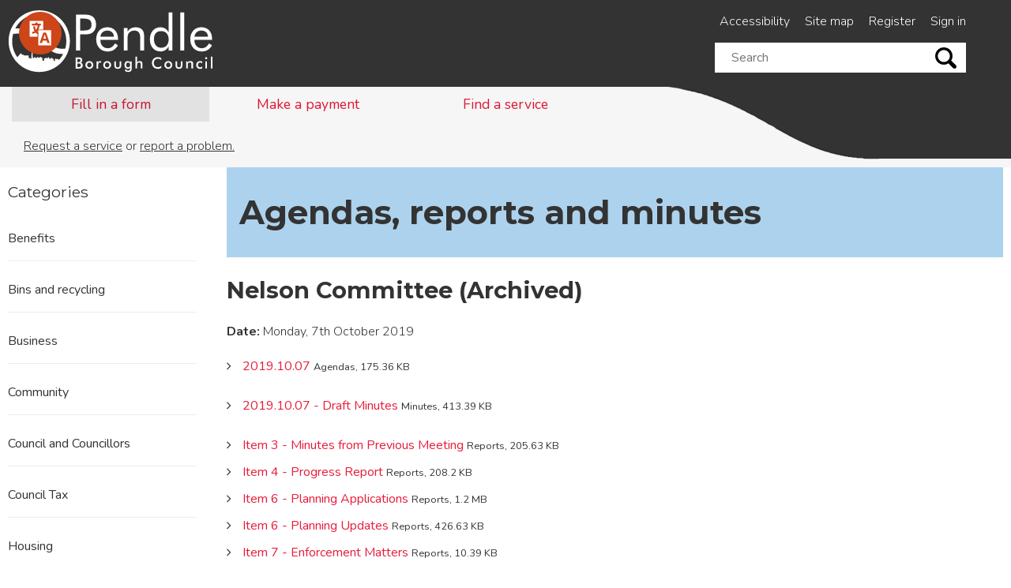

--- FILE ---
content_type: text/html; charset=UTF-8
request_url: https://www.pendle.gov.uk/meetings/meeting/2706/nelson_committee_-_archived
body_size: 4316
content:
<!DOCTYPE html>
<!--[if lt IE 7]>       <html class="no-js lt-ie10 lt-ie9 lt-ie8 lt-ie7" lang="en"> <![endif]-->
<!--[if IE 7]>          <html class="no-js ie9 ie8 ie7" lang="en"> <![endif]-->
<!--[if IE 8]>          <html class="no-js ie9 ie8" lang="en"> <![endif]-->
<!--[if IE 9]>          <html class="no-js ie9" lang="en"> <![endif]-->
<!--[if gt IE 9]><!-->  <html class="no-js" lang="en"> <!--<![endif]-->
    <head>
    	<link rel="alternate" type="application/rss+xml" title="RSS" href="https://www.pendle.gov.uk/rss/news">
        <link rel="search" type="application/opensearchdescription+xml" title="Pendle Borough Council" href="https://www.pendle.gov.uk/site/scripts/opensearch.php">
        <link rel="apple-touch-icon" sizes="180x180" href="//www.pendle.gov.uk/site/images/favicons/apple-touch-icon.png">
        <link rel="icon" type="image/png" sizes="32x32" href="//www.pendle.gov.uk/site/images/favicons/favicon-32x32.png">
        <link rel="icon" type="image/png" sizes="16x16" href="//www.pendle.gov.uk/site/images/favicons/favicon-16x16.png">
        <link rel="manifest" href="//www.pendle.gov.uk/site/images/favicons/site.webmanifest">
        <link rel="mask-icon" href="//www.pendle.gov.uk/site/images/favicons/safari-pinned-tab.svg" color="#333333">
        <meta name="msapplication-TileColor" content="#333333">
        <meta name="theme-color" content="#ffffff">
        <meta property="og:title" content="Agendas, reports and minutes - Pendle Borough Council">
        <meta property="og:site_name" content="Pendle Borough Council">
        <meta property="og:type" content="website">
                <meta property="og:url" content="https://www.pendle.gov.uk/meetings/meeting/2706/nelson_committee_-_archived">
        <meta property="og:image" content="//www.pendle.gov.uk/site/images/opengraph.jpg">
        <meta property="og:image:alt" content="Pendle Borough Council logo" />
        <link rel="stylesheet" href="//www.pendle.gov.uk/site/styles/generic/base.css" media="screen">
        <link rel="stylesheet" href="//www.pendle.gov.uk/site/styles/standard.css" media="screen">
        <link rel="stylesheet" href="//www.pendle.gov.uk/site/styles/generic/print.css" media="print">
        <link rel="stylesheet" href="//www.pendle.gov.uk/site/styles/generic/font-awesome.min.css">
        <link href='//fonts.googleapis.com/css?family=Nunito:400,300,700' rel='stylesheet' type='text/css'>
        <link href='//fonts.googleapis.com/css?family=Montserrat:400,700' rel='stylesheet' type='text/css'>

<!--[if lte IE 9]>
        <script src="//www.pendle.gov.uk/site/javascript/custom/html5shiv.js"></script>
<![endif]-->
<!-- Global site tag (gtag.js) - Google Analytics -->
<script async src="https://www.googletagmanager.com/gtag/js?id=G-TR32HFP35E"></script>
<script>
  window.dataLayer = window.dataLayer || [];
  function gtag(){dataLayer.push(arguments);}
  gtag('js', new Date());

  gtag('config', 'G-TR32HFP35E');
</script>

<script type="text/javascript" async src="https://app-script.monsido.com/v2/monsido-script.js"></script>

<script>  (function(i,s,o,g,r,a,m){i['GoogleAnalyticsObject']=r;i[r]=i[r]||function(){  (i[r].q=i[r].q||[]).push(arguments)},i[r].l=1*new Date();a=s.createElement(o),  m=s.getElementsByTagName(o)[0];a.async=1;a.src=g;m.parentNode.insertBefore(a,m)  })(window,document,'script','https://www.google-analytics.com/analytics.js','ga');  ga('create', 'UA-50042484-1', 'auto');  ga('send', 'pageview');</script>

<!-- Hotjar Tracking Code for https://www.pendle.gov.uk/ -->
<script>
    (function(h,o,t,j,a,r){
        h.hj=h.hj||function(){(h.hj.q=h.hj.q||[]).push(arguments)};
        h._hjSettings={hjid:3706062,hjsv:6};
        a=o.getElementsByTagName('head')[0];
        r=o.createElement('script');r.async=1;
        r.src=t+h._hjSettings.hjid+j+h._hjSettings.hjsv;
        a.appendChild(r);
    })(window,document,'https://static.hotjar.com/c/hotjar-','.js?sv=');
</script>        <meta name="author" content="Pendle Borough Council">
        <meta name="generator" content="http://www.jadu.net">
        <meta name="revisit-after" content="2 days">
        <meta name="robots" content="index,follow">
        <meta name="viewport" content="width=device-width, initial-scale=1">
<!-- HTML5 Template -->

	<!-- not HTML5 suppported -->
	<!-- Dublin Core Metadata -->
<meta name="dcterms.creator" content="Sarah Waterworth" >
<meta name="dc.created" content="2019-09-30" >
<meta name="dc.modified" content="2019-09-30" >
<meta name="dc.description" content="Nelson committee" >
<meta name="dcterms.format" content="text/html" >
<meta name="dcterms.identifier" content="https://www.pendle.gov.uk/site/scripts/meetings_info.php?meetingID=2706" >
<meta name="dcterms.language" content="en" >
<meta name="dcterms.publisher" content="Pendle Borough Council" >
<meta name="dcterms.rights" content="Pendle Borough Council" >
<meta name="dc.title" content="Nelson Committee (Archived)" >
<meta name="dcterms.coverage" content="UK" >
<meta name="dcterms.subject" content="agenda reports and minutes" >
<meta name="dcterms.subject" content="Council and Councillors" >
        <meta name="description" content="Pendle Borough Council's directory of agendas, reports and minutes">
        <meta name="keywords" content="committee, meetings, minutes, agendas, ">
        <script type="text/javascript" src="//www.pendle.gov.uk/site/javascript/swfobject.js"></script>
        <title>Agendas, reports and minutes | Pendle Borough Council</title>
    </head>
    <body class=" two-column">
<!-- googleoff: index -->
        <header class="wrapper opaque top-nav">
            <ul class="list skip-links">
                <li class="list__item">
                    <a class="skip-links__link"  href="https://www.pendle.gov.uk/meetings/meeting/2706/nelson_committee_-_archived#main_content" rel="nofollow">Skip to content</a>
                </li>
            </ul>
            <div class="container">
                <div class="column span-12">
                    <div class="column span-7">
                        <div class="identity identity--header">
                            <a href="https://www.pendle.gov.uk" class="identity__link">
                                <picture class="identity__logo-image">
                                    <source srcset="//www.pendle.gov.uk/site/images/logo.svg" type="image/svg+xml">
                                    <img
                                        class="identity__logo"
                                        src="//www.pendle.gov.uk/site/images/logo.png"
                                        alt="Pendle Borough Council home" />
                                </picture>
                                <img class="identity__print-fallback" src="//www.pendle.gov.uk/site/images/logo-black.svg" alt="Print Fallback Logo">
                            </a>
                        </div>
                    </div>

                    <div class="column span-5">
                        <ul>
                            <li>
                                <a href="https://www.pendle.gov.uk/accessibility">Accessibility</a>
                            </li>
                            <li>
                                <a href="https://www.pendle.gov.uk/site_map">Site map</a>
                            </li>
                            <li>
                                <a href="https://www.pendle.gov.uk/register">Register</a>
                            </li>
                            <li>
                                <a href="https://www.pendle.gov.uk/account/signin">Sign in</a>
                            </li>
                        </ul>
                        <div class="search-func">
                            <form action="//www.pendle.gov.uk/site_search/results/" method="get" class="form__search">
                                <label for="search-site" class="visually-hidden">Search this site</label>
                                <input class="field" type="text" size="18" maxlength="40" name="q" placeholder="Search" id="search-site">
                                <input class="show-hide-search" type="submit" value="Go">
                            </form>
                        </div>
                    </div>
                </div>
            </div>
        </header>
<!-- googleon: index -->

            <div class="wrapper">
               <nav class="main-nav">
                    <div class="container">
                		<div class="column span-12 tasks">

                            <ul class="controls">
                                <li><a class="icon-traffic-cone active" href="https://www.pendle.gov.uk/request_a_service" data-target="#masttab-1">Fill in a form</a></li>
                                <li><a class="icon-chat" href="https://www.pendle.gov.uk/pay_for_it" data-target="#masttab-2">Make a payment</a></li>
                                <li><a class="icon-bookmark" href="https://www.pendle.gov.uk/a_to_z" data-target="#masttab-3">Find a service</a></li>
                            </ul>
                             <p id="masttab-1" class="nav-hover-item nav-hover-item-active"><a href="https://www.pendle.gov.uk/request_a_service">Request a service</a> or <a href="https://www.pendle.gov.uk/report_a_problem">report a problem.</a></p>
                             <p id="masttab-2" class="nav-hover-item"><a href="https://www.pendle.gov.uk/pay_for_it">Pay for a range of Council services.</a></p>
                            <p id="masttab-3" class="nav-hover-item">Search our <a href="https://www.pendle.gov.uk/a_to_z">A to Z for information about all our services</a>.</p>
                    	</div>
                    </div>
                    <div class="hill"></div>
                 </nav>
            </div>


        <div class="wrapper" role="main">
            <div class="container" id="main_content">
            <div class="content__container span-9 column">
            <div class="row-divider heading_content">
        		<div class="column span-9 column heading callout callout__feature">
					<h1>Agendas, reports and minutes</h1>
        		</div><!--column-->

        		<div class="column span-3 image inner-3"
        		></div><!--column-->
        	</div>
        	<div class="row-divider tasks tasks-full">
        	    <div class="column span-12">
                <h2>Nelson Committee (Archived)</h2>
                <p><strong>Date:</strong> Monday,  7th October 2019</p>
                <ul class="item-list">
                    <li>
                        <a href="https://www.pendle.gov.uk/download/meetings/id/24125/20191007">2019.10.07</a>
                        <small>Agendas, 175.36 KB</small>
                    </li>
                </ul>
                <ul class="item-list">
                    <li>
                        <a href="https://www.pendle.gov.uk/download/meetings/id/24154/20191007_-_draft_minutes">2019.10.07 - Draft Minutes</a>
                        <small>Minutes, 413.39 KB</small>
                    </li>
                </ul>
                <ul class="item-list">
                    <li>
                        <a href="https://www.pendle.gov.uk/download/meetings/id/24126/item_3_-_minutes_from_previous_meeting">Item 3 - Minutes from Previous Meeting</a>
                        <small>Reports, 205.63 KB</small>
                    </li>
                    <li>
                        <a href="https://www.pendle.gov.uk/download/meetings/id/24127/item_4_-_progress_report">Item 4 - Progress Report</a>
                        <small>Reports, 208.2 KB</small>
                    </li>
                    <li>
                        <a href="https://www.pendle.gov.uk/download/meetings/id/24128/item_6_-_planning_applications">Item 6 -  Planning Applications</a>
                        <small>Reports, 1.2 MB</small>
                    </li>
                    <li>
                        <a href="https://www.pendle.gov.uk/download/meetings/id/24161/item_6_-_planning_updates">Item 6 - Planning Updates</a>
                        <small>Reports, 426.63 KB</small>
                    </li>
                    <li>
                        <a href="https://www.pendle.gov.uk/download/meetings/id/24129/item_7_-_enforcement_matters">Item 7 - Enforcement Matters</a>
                        <small>Reports, 10.39 KB</small>
                    </li>
                    <li>
                        <a href="https://www.pendle.gov.uk/download/meetings/id/24130/item_8_-_capital_programme_201920">Item 8 - Capital Programme 2019/20</a>
                        <small>Reports, 261.64 KB</small>
                    </li>
                    <li>
                        <a href="https://www.pendle.gov.uk/download/meetings/id/24131/item_10_-_environmental_blight">Item 10 - Environmental Blight</a>
                        <small>Reports, 118.11 KB</small>
                    </li>
                    <li>
                        <a href="https://www.pendle.gov.uk/download/meetings/id/24132/item_11_-_car_park_railway_street_nelson">Item 11 - Car Park, Railway Street, Nelson</a>
                        <small>Reports, 117.94 KB</small>
                    </li>
                </ul>
        </div>
    <div class="right-col column span-3 inner-3">
    </div>
    </div>
    </div>
<!-- googleoff: index -->
    <div class="left__nav span-3 column">
			<h3>Categories</h3>
                <ul>
                    <li>
                        <a href="https://www.pendle.gov.uk/info/20000/benefits">Benefits</a>
                    </li>
                    <li>
                        <a href="https://www.pendle.gov.uk/info/20001/bins_and_recycling">Bins and recycling</a>
                    </li>
                    <li>
                        <a href="https://www.pendle.gov.uk/info/20002/business">Business</a>
                    </li>
                    <li>
                        <a href="https://www.pendle.gov.uk/info/20003/community">Community</a>
                    </li>
                    <li>
                        <a href="https://www.pendle.gov.uk/info/20011/council_and_councillors">Council and Councillors</a>
                    </li>
                    <li>
                        <a href="https://www.pendle.gov.uk/info/20004/council_tax">Council Tax</a>
                    </li>
                    <li>
                        <a href="https://www.pendle.gov.uk/info/20006/housing">Housing</a>
                    </li>
                    <li>
                        <a href="https://www.pendle.gov.uk/info/20007/jobs">Jobs</a>
                    </li>
                    <li>
                        <a href="https://www.pendle.gov.uk/info/20008/licensing_and_law">Licensing and Law</a>
                    </li>
                    <li>
                        <a href="https://www.pendle.gov.uk/info/20088/parks_and_outdoor_recreation">Parks and Outdoor Recreation</a>
                    </li>
                    <li>
                        <a href="https://www.pendle.gov.uk/info/20009/planning_and_building_control">Planning and Building Control</a>
                    </li>
                    <li>
                        <a href="https://www.pendle.gov.uk/info/20010/roads_and_parking">Roads and parking</a>
                    </li>
                    <li>
                        <a href="https://www.pendle.gov.uk/info/20005/your_environment">Your Environment</a>
                    </li>
                </ul>
        
        </div>
<!-- googleon: index -->
            </div>
        </div>
<!-- googleoff: index -->
        <footer class="wrapper site-footer callout callout__feature">
            <div class="container">
                <div class="column span-12">
                    <div class="identity identity--footer">
                        <a href="https://www.pendle.gov.uk" class="identity__link">
                            <picture class="identity__logo-image">
                                <source srcset="//www.pendle.gov.uk/site/images/logo.svg" type="image/svg+xml">
                                <img
                                    class="identity__logo"
                                    src="//www.pendle.gov.uk/site/images/logo.png"
                                    alt="Pendle Borough Council home" />
                            </picture>
                            <img class="identity__print-fallback" src="//www.pendle.gov.uk/site/images/logo-black.svg" alt="Print Fallback Logo">
                        </a>
                    </div>
                </div>
                <p>Copyright &copy; Pendle Borough Council. All Rights Reserved. Designed and Powered by <a href="http://www.jadu.net">Jadu</a>.</p>
            </div>
        </footer>
<!-- googleon: index -->
        <script src="//www.pendle.gov.uk/site/javascript/almond.min.js"></script>
        <script src="//www.pendle.gov.uk/site/javascript/util.min.js"></script>
        <script src="//ajax.googleapis.com/ajax/libs/jquery/3.7.1/jquery.min.js"></script>
        <!-- <script>window.jQuery || document.write('<script src="//www.pendle.gov.uk/site/javascript/custom/jquery.min.js"><\/script>')</script> -->
        <script src="//www.pendle.gov.uk/site/javascript/custom/main.js"></script>
<script type="text/javascript" src="https://www.browsealoud.com/plus/scripts/3.1.0/ba.js" crossorigin="anonymous" integrity="sha256-VCrJcQdV3IbbIVjmUyF7DnCqBbWD1BcZ/1sda2KWeFc= sha384-k2OQFn+wNFrKjU9HiaHAcHlEvLbfsVfvOnpmKBGWVBrpmGaIleDNHnnCJO4z2Y2H sha512-gxDfysgvGhVPSHDTieJ/8AlcIEjFbF3MdUgZZL2M5GXXDdIXCcX0CpH7Dh6jsHLOLOjRzTFdXASWZtxO+eMgyQ==">  </script>

<script src="https://cc.cdn.civiccomputing.com/8.0/cookieControl-8.0.min.js"></script>
<script>
    var config = {
        apiKey: 'ca482838e4e77f2875390f9cb074fd506fa471d1',
        product: 'COMMUNITY',
        optionalCookies: [
            {
                    name: 'analytics',
                    label: 'Analytics',
                    description: '',
                    cookies: [],
                    onAccept : function(){},
                    onRevoke: function(){}
                },{
                    name: 'marketing',
                    label: 'Marketing',
                    description: '',
                    cookies: [],
                    onAccept : function(){},
                    onRevoke: function(){}
                },{
                    name: 'preferences',
                    label: 'Preferences',
                    description: '',
                    cookies: [],
                    onAccept : function(){},
                    onRevoke: function(){}
                }
        ],

        position: 'LEFT',
        theme: 'DARK'
    };
    
    CookieControl.load( config );
</script>
    </body>
</html>


--- FILE ---
content_type: text/css
request_url: https://www.pendle.gov.uk/site/styles/standard.css
body_size: 37330
content:
@charset "UTF-8";
/** Setup and Helpers **/
.float--left {
  float: left;
}

.float--right {
  float: right;
}

.cf::after,
.editor::after,
.widget__my-account-northgate-citizen-access ul.list::after,
.widget__myaccount-my-address .item-list::after,
.widget__myaccount-my-address .widget__my-account-sign-in ul::after,
.widget__my-account-sign-in .widget__myaccount-my-address ul::after,
.widget__myaccount-cxm-cases-verbose-table .my-cases::after,
.widget__myaccount-cxm-cases-verbose-list .my-cases::after,
.widget__myaccount-cxm-cases-compact .my-cases::after,
.widget__my-account-api-links ul::after,
.widget__my-account-directory-submissions::after,
.widget__my-account-paybridge-balance-lookup .search_result::after,
.widget__my-account-payments .item-list::after,
.widget__my-account-payments .widget__my-account-sign-in ul::after,
.widget__my-account-sign-in .widget__my-account-payments ul::after,
.widget__my-account-sign-in ul::after,
.widget__my-account-signed-out-content .widget_content::after,
.basket__meta-list::after {
  clear: both;
  content: "";
  display: table;
}

/** Configure old-IE **/
/** Setup file, colours and variables **/
/*! normalize.css v1.1.0 | MIT License | git.io/normalize */
article, aside, details, figcaption, figure, footer, header, hgroup, main, nav, section, summary {
  display: block;
}

audio, canvas, video {
  display: inline-block;
  *display: inline;
  *zoom: 1;
}

audio:not([controls]) {
  display: none;
  height: 0;
}

[hidden] {
  display: none;
}

html {
  font-size: 100%;
  -webkit-text-size-adjust: 100%;
  -ms-text-size-adjust: 100%;
}

body {
  margin: 0;
}

a:focus {
  outline: thin dotted;
}

a:active, a:hover {
  outline: 0;
}

abbr[title] {
  border-bottom: 1px dotted;
}

b, strong {
  font-weight: bold;
}

blockquote {
  margin: 1em 40px;
}

dfn {
  font-style: italic;
}

hr {
  -moz-box-sizing: content-box;
  box-sizing: content-box;
  height: 0;
}

mark {
  background: #ff0;
  color: #000;
}

p, pre {
  margin: 1em 0;
}

code, kbd, pre, samp {
  font-family: monospace, serif;
  font-family: "courier new", monospace;
}

pre {
  white-space: pre;
  white-space: pre-wrap;
  word-wrap: break-word;
}

q {
  quotes: none;
}

q:before, q:after {
  content: "";
  content: none;
}

small {
  font-size: 80%;
}

sub, sup {
  font-size: 75%;
  line-height: 0;
  position: relative;
  vertical-align: baseline;
}

sup {
  top: -0.5em;
}

sub {
  bottom: -0.25em;
}

dl, menu, ol, ul {
  margin: 1em 0;
}

dd {
  margin: 0 0 0 40px;
}

menu, ol, ul {
  padding: 0 0 0 40px;
}

nav ul, nav ol {
  list-style: none;
  list-style-image: none;
}

img {
  border: 0;
  -ms-interpolation-mode: bicubic;
}

svg:not(:root) {
  overflow: hidden;
}

figure {
  margin: 0;
}

form {
  margin: 0;
}

fieldset {
  border: 1px solid #c0c0c0;
  margin: 0 2px;
  padding: 0.35em 0.625em 0.75em;
}

legend {
  border: 0;
  padding: 0;
  white-space: normal;
  *margin-left: -7px;
}

button, input, select, textarea {
  font-size: 100%;
  margin: 0;
  vertical-align: baseline;
  *vertical-align: middle;
}

button, input {
  line-height: normal;
}

button, select {
  text-transform: none;
}

button, html input[type=button], input[type=reset], input[type=submit] {
  -webkit-appearance: button;
  cursor: pointer;
  *overflow: visible;
}

button[disabled], html input[disabled] {
  cursor: default;
}

input[type=checkbox], input[type=radio] {
  box-sizing: border-box;
  padding: 0;
  *height: 13px;
  *width: 13px;
}

input[type=search] {
  -webkit-appearance: textfield;
  -moz-box-sizing: content-box;
  -webkit-box-sizing: content-box;
  box-sizing: content-box;
}

input[type=search]::-webkit-search-cancel-button, input[type=search]::-webkit-search-decoration {
  -webkit-appearance: none;
}

button::-moz-focus-inner, input::-moz-focus-inner {
  border: 0;
  padding: 0;
}

textarea {
  overflow: auto;
  vertical-align: top;
}

table {
  border-collapse: collapse;
  border-spacing: 0;
}

input {
  font-family: "Nunito", sans-serif;
}

/**
 * Hide only visually, but have it available for screenreaders
 * as per: http://snook.ca/archives/html_and_css/hiding-content-for-accessibility
*/
@media screen and (max-width: 449px) {
  .visually-hidden-x-small {
    border: 0;
    clip: rect(0 0 0 0);
    height: 1px;
    margin: -1px;
    overflow: hidden;
    padding: 0;
    position: absolute;
    width: 1px;
  }
}

@media screen and (max-width: 549px) {
  .visually-hidden-small {
    border: 0;
    clip: rect(0 0 0 0);
    height: 1px;
    margin: -1px;
    overflow: hidden;
    padding: 0;
    position: absolute;
    width: 1px;
  }
}

@media screen and (max-width: 799px) {
  .visually-hidden-mid {
    border: 0;
    clip: rect(0 0 0 0);
    height: 1px;
    margin: -1px;
    overflow: hidden;
    padding: 0;
    position: absolute;
    width: 1px;
  }
}

@media screen and (max-width: 999px) {
  .visually-hidden-large {
    border: 0;
    clip: rect(0 0 0 0);
    height: 1px;
    margin: -1px;
    overflow: hidden;
    padding: 0;
    position: absolute;
    width: 1px;
  }
}

@media screen and (max-width: 1019px) {
  .visually-hidden-x-large {
    border: 0;
    clip: rect(0 0 0 0);
    height: 1px;
    margin: -1px;
    overflow: hidden;
    padding: 0;
    position: absolute;
    width: 1px;
  }
}

@media screen and (max-width: 1319px) {
  .visually-hidden-full {
    border: 0;
    clip: rect(0 0 0 0);
    height: 1px;
    margin: -1px;
    overflow: hidden;
    padding: 0;
    position: absolute;
    width: 1px;
  }
}

.visually-hidden, .widget__my-account-links .boxed h3, .widget__my-account-links .right_supplements .supplement h3, .right_supplements .widget__my-account-links .supplement h3,
.visuallyhidden {
  border: 0;
  clip: rect(0 0 0 0);
  height: 1px;
  margin: -1px;
  overflow: hidden;
  padding: 0;
  position: absolute;
  width: 1px;
}

.float-left {
  float: left;
}

.float-right {
  float: right;
}

/** Libs **/
/*
 * The MIT License
 * Copyright (c) 2012 Matias Meno <m@tias.me>
 */
@-webkit-keyframes passing-through {
  0% {
    opacity: 0;
    -webkit-transform: translateY(40px);
    -moz-transform: translateY(40px);
    -ms-transform: translateY(40px);
    -o-transform: translateY(40px);
    transform: translateY(40px);
  }
  30%, 70% {
    opacity: 1;
    -webkit-transform: translateY(0px);
    -moz-transform: translateY(0px);
    -ms-transform: translateY(0px);
    -o-transform: translateY(0px);
    transform: translateY(0px);
  }
  100% {
    opacity: 0;
    -webkit-transform: translateY(-40px);
    -moz-transform: translateY(-40px);
    -ms-transform: translateY(-40px);
    -o-transform: translateY(-40px);
    transform: translateY(-40px);
  }
}
@-moz-keyframes passing-through {
  0% {
    opacity: 0;
    -webkit-transform: translateY(40px);
    -moz-transform: translateY(40px);
    -ms-transform: translateY(40px);
    -o-transform: translateY(40px);
    transform: translateY(40px);
  }
  30%, 70% {
    opacity: 1;
    -webkit-transform: translateY(0px);
    -moz-transform: translateY(0px);
    -ms-transform: translateY(0px);
    -o-transform: translateY(0px);
    transform: translateY(0px);
  }
  100% {
    opacity: 0;
    -webkit-transform: translateY(-40px);
    -moz-transform: translateY(-40px);
    -ms-transform: translateY(-40px);
    -o-transform: translateY(-40px);
    transform: translateY(-40px);
  }
}
@keyframes passing-through {
  0% {
    opacity: 0;
    -webkit-transform: translateY(40px);
    -moz-transform: translateY(40px);
    -ms-transform: translateY(40px);
    -o-transform: translateY(40px);
    transform: translateY(40px);
  }
  30%, 70% {
    opacity: 1;
    -webkit-transform: translateY(0px);
    -moz-transform: translateY(0px);
    -ms-transform: translateY(0px);
    -o-transform: translateY(0px);
    transform: translateY(0px);
  }
  100% {
    opacity: 0;
    -webkit-transform: translateY(-40px);
    -moz-transform: translateY(-40px);
    -ms-transform: translateY(-40px);
    -o-transform: translateY(-40px);
    transform: translateY(-40px);
  }
}
@-webkit-keyframes slide-in {
  0% {
    opacity: 0;
    -webkit-transform: translateY(40px);
    -moz-transform: translateY(40px);
    -ms-transform: translateY(40px);
    -o-transform: translateY(40px);
    transform: translateY(40px);
  }
  30% {
    opacity: 1;
    -webkit-transform: translateY(0px);
    -moz-transform: translateY(0px);
    -ms-transform: translateY(0px);
    -o-transform: translateY(0px);
    transform: translateY(0px);
  }
}
@-moz-keyframes slide-in {
  0% {
    opacity: 0;
    -webkit-transform: translateY(40px);
    -moz-transform: translateY(40px);
    -ms-transform: translateY(40px);
    -o-transform: translateY(40px);
    transform: translateY(40px);
  }
  30% {
    opacity: 1;
    -webkit-transform: translateY(0px);
    -moz-transform: translateY(0px);
    -ms-transform: translateY(0px);
    -o-transform: translateY(0px);
    transform: translateY(0px);
  }
}
@keyframes slide-in {
  0% {
    opacity: 0;
    -webkit-transform: translateY(40px);
    -moz-transform: translateY(40px);
    -ms-transform: translateY(40px);
    -o-transform: translateY(40px);
    transform: translateY(40px);
  }
  30% {
    opacity: 1;
    -webkit-transform: translateY(0px);
    -moz-transform: translateY(0px);
    -ms-transform: translateY(0px);
    -o-transform: translateY(0px);
    transform: translateY(0px);
  }
}
@-webkit-keyframes pulse {
  0% {
    -webkit-transform: scale(1);
    -moz-transform: scale(1);
    -ms-transform: scale(1);
    -o-transform: scale(1);
    transform: scale(1);
  }
  10% {
    -webkit-transform: scale(1.1);
    -moz-transform: scale(1.1);
    -ms-transform: scale(1.1);
    -o-transform: scale(1.1);
    transform: scale(1.1);
  }
  20% {
    -webkit-transform: scale(1);
    -moz-transform: scale(1);
    -ms-transform: scale(1);
    -o-transform: scale(1);
    transform: scale(1);
  }
}
@-moz-keyframes pulse {
  0% {
    -webkit-transform: scale(1);
    -moz-transform: scale(1);
    -ms-transform: scale(1);
    -o-transform: scale(1);
    transform: scale(1);
  }
  10% {
    -webkit-transform: scale(1.1);
    -moz-transform: scale(1.1);
    -ms-transform: scale(1.1);
    -o-transform: scale(1.1);
    transform: scale(1.1);
  }
  20% {
    -webkit-transform: scale(1);
    -moz-transform: scale(1);
    -ms-transform: scale(1);
    -o-transform: scale(1);
    transform: scale(1);
  }
}
@keyframes pulse {
  0% {
    -webkit-transform: scale(1);
    -moz-transform: scale(1);
    -ms-transform: scale(1);
    -o-transform: scale(1);
    transform: scale(1);
  }
  10% {
    -webkit-transform: scale(1.1);
    -moz-transform: scale(1.1);
    -ms-transform: scale(1.1);
    -o-transform: scale(1.1);
    transform: scale(1.1);
  }
  20% {
    -webkit-transform: scale(1);
    -moz-transform: scale(1);
    -ms-transform: scale(1);
    -o-transform: scale(1);
    transform: scale(1);
  }
}
.dropzone, .form__dropzone, .dropzone *, .form__dropzone * {
  box-sizing: border-box;
}

.dropzone, .form__dropzone {
  min-height: 150px;
  border: 2px solid rgba(0, 0, 0, 0.3);
  background: white;
  padding: 20px 20px;
}

.dropzone.dz-clickable, .dz-clickable.form__dropzone {
  cursor: pointer;
}

.dropzone.dz-clickable *, .dz-clickable.form__dropzone * {
  cursor: default;
}

.dropzone.dz-clickable .dz-message, .dz-clickable.form__dropzone .dz-message, .dropzone.dz-clickable .dz-message *, .dz-clickable.form__dropzone .dz-message * {
  cursor: pointer;
}

.dropzone.dz-started .dz-message, .dz-started.form__dropzone .dz-message {
  display: none;
}

.dropzone.dz-drag-hover, .dz-drag-hover.form__dropzone {
  border-style: solid;
}

.dropzone.dz-drag-hover .dz-message, .dz-drag-hover.form__dropzone .dz-message {
  opacity: 0.5;
}

.dropzone .dz-message, .form__dropzone .dz-message {
  text-align: center;
  margin: 2em 0;
}

.dropzone .dz-preview, .form__dropzone .dz-preview {
  position: relative;
  display: inline-block;
  vertical-align: top;
  margin: 16px;
  min-height: 100px;
}

.dropzone .dz-preview:hover, .form__dropzone .dz-preview:hover {
  z-index: 1000;
}

.dropzone .dz-preview:hover .dz-details, .form__dropzone .dz-preview:hover .dz-details {
  opacity: 1;
}

.dropzone .dz-preview.dz-file-preview .dz-image, .form__dropzone .dz-preview.dz-file-preview .dz-image {
  border-radius: 20px;
  background: #999;
  background: linear-gradient(to bottom, #eee, #ddd);
}

.dropzone .dz-preview.dz-file-preview .dz-details, .form__dropzone .dz-preview.dz-file-preview .dz-details {
  opacity: 1;
}

.dropzone .dz-preview.dz-image-preview, .form__dropzone .dz-preview.dz-image-preview {
  background: white;
}

.dropzone .dz-preview.dz-image-preview .dz-details, .form__dropzone .dz-preview.dz-image-preview .dz-details {
  -webkit-transition: opacity 0.2s linear;
  -moz-transition: opacity 0.2s linear;
  -ms-transition: opacity 0.2s linear;
  -o-transition: opacity 0.2s linear;
  transition: opacity 0.2s linear;
}

.dropzone .dz-preview .dz-remove, .form__dropzone .dz-preview .dz-remove {
  font-size: 14px;
  text-align: center;
  display: block;
  cursor: pointer;
  border: none;
}

.dropzone .dz-preview .dz-remove:hover, .form__dropzone .dz-preview .dz-remove:hover {
  text-decoration: underline;
}

.dropzone .dz-preview:hover .dz-details, .form__dropzone .dz-preview:hover .dz-details {
  opacity: 1;
}

.dropzone .dz-preview .dz-details, .form__dropzone .dz-preview .dz-details {
  z-index: 20;
  position: absolute;
  top: 0;
  left: 0;
  opacity: 0;
  font-size: 13px;
  min-width: 100%;
  max-width: 100%;
  padding: 2em 1em;
  text-align: center;
  color: rgba(0, 0, 0, 0.9);
  line-height: 150%;
}

.dropzone .dz-preview .dz-details .dz-size, .form__dropzone .dz-preview .dz-details .dz-size {
  margin-bottom: 1em;
  font-size: 16px;
}

.dropzone .dz-preview .dz-details .dz-filename, .form__dropzone .dz-preview .dz-details .dz-filename {
  white-space: nowrap;
}

.dropzone .dz-preview .dz-details .dz-filename:hover span, .form__dropzone .dz-preview .dz-details .dz-filename:hover span {
  border: 1px solid rgba(200, 200, 200, 0.8);
  background-color: rgba(255, 255, 255, 0.8);
}

.dropzone .dz-preview .dz-details .dz-filename:not(:hover), .form__dropzone .dz-preview .dz-details .dz-filename:not(:hover) {
  overflow: hidden;
  text-overflow: ellipsis;
}

.dropzone .dz-preview .dz-details .dz-filename:not(:hover) span, .form__dropzone .dz-preview .dz-details .dz-filename:not(:hover) span {
  border: 1px solid transparent;
}

.dropzone .dz-preview .dz-details .dz-filename span, .form__dropzone .dz-preview .dz-details .dz-filename span, .dropzone .dz-preview .dz-details .dz-size span, .form__dropzone .dz-preview .dz-details .dz-size span {
  background-color: rgba(255, 255, 255, 0.4);
  padding: 0 0.4em;
  border-radius: 3px;
}

.dropzone .dz-preview:hover .dz-image img, .form__dropzone .dz-preview:hover .dz-image img {
  -webkit-transform: scale(1.05, 1.05);
  -moz-transform: scale(1.05, 1.05);
  -ms-transform: scale(1.05, 1.05);
  -o-transform: scale(1.05, 1.05);
  transform: scale(1.05, 1.05);
  -webkit-filter: blur(8px);
  filter: blur(8px);
}

.dropzone .dz-preview .dz-image, .form__dropzone .dz-preview .dz-image {
  border-radius: 20px;
  overflow: hidden;
  width: 120px;
  height: 120px;
  position: relative;
  display: block;
  z-index: 10;
}

.dropzone .dz-preview .dz-image img, .form__dropzone .dz-preview .dz-image img {
  display: block;
}

.dropzone .dz-preview.dz-success .dz-success-mark, .form__dropzone .dz-preview.dz-success .dz-success-mark {
  -webkit-animation: passing-through 3s cubic-bezier(0.77, 0, 0.175, 1);
  -moz-animation: passing-through 3s cubic-bezier(0.77, 0, 0.175, 1);
  -ms-animation: passing-through 3s cubic-bezier(0.77, 0, 0.175, 1);
  -o-animation: passing-through 3s cubic-bezier(0.77, 0, 0.175, 1);
  animation: passing-through 3s cubic-bezier(0.77, 0, 0.175, 1);
}

.dropzone .dz-preview.dz-error .dz-error-mark, .form__dropzone .dz-preview.dz-error .dz-error-mark {
  opacity: 1;
  -webkit-animation: slide-in 3s cubic-bezier(0.77, 0, 0.175, 1);
  -moz-animation: slide-in 3s cubic-bezier(0.77, 0, 0.175, 1);
  -ms-animation: slide-in 3s cubic-bezier(0.77, 0, 0.175, 1);
  -o-animation: slide-in 3s cubic-bezier(0.77, 0, 0.175, 1);
  animation: slide-in 3s cubic-bezier(0.77, 0, 0.175, 1);
}

.dropzone .dz-preview .dz-success-mark, .form__dropzone .dz-preview .dz-success-mark, .dropzone .dz-preview .dz-error-mark, .form__dropzone .dz-preview .dz-error-mark {
  pointer-events: none;
  opacity: 0;
  z-index: 500;
  position: absolute;
  display: block;
  top: 50%;
  left: 50%;
  margin-left: -27px;
  margin-top: -27px;
}

.dropzone .dz-preview .dz-success-mark svg, .form__dropzone .dz-preview .dz-success-mark svg, .dropzone .dz-preview .dz-error-mark svg, .form__dropzone .dz-preview .dz-error-mark svg {
  display: block;
  width: 54px;
  height: 54px;
}

.dropzone .dz-preview.dz-processing .dz-progress, .form__dropzone .dz-preview.dz-processing .dz-progress {
  opacity: 1;
  -webkit-transition: all 0.2s linear;
  -moz-transition: all 0.2s linear;
  -ms-transition: all 0.2s linear;
  -o-transition: all 0.2s linear;
  transition: all 0.2s linear;
}

.dropzone .dz-preview.dz-complete .dz-progress, .form__dropzone .dz-preview.dz-complete .dz-progress {
  opacity: 0;
  -webkit-transition: opacity 0.4s ease-in;
  -moz-transition: opacity 0.4s ease-in;
  -ms-transition: opacity 0.4s ease-in;
  -o-transition: opacity 0.4s ease-in;
  transition: opacity 0.4s ease-in;
}

.dropzone .dz-preview:not(.dz-processing) .dz-progress, .form__dropzone .dz-preview:not(.dz-processing) .dz-progress {
  -webkit-animation: pulse 6s ease infinite;
  -moz-animation: pulse 6s ease infinite;
  -ms-animation: pulse 6s ease infinite;
  -o-animation: pulse 6s ease infinite;
  animation: pulse 6s ease infinite;
}

.dropzone .dz-preview .dz-progress, .form__dropzone .dz-preview .dz-progress {
  opacity: 1;
  z-index: 1000;
  pointer-events: none;
  position: absolute;
  height: 16px;
  left: 50%;
  top: 50%;
  margin-top: -8px;
  width: 80px;
  margin-left: -40px;
  background: rgba(255, 255, 255, 0.9);
  -webkit-transform: scale(1);
  border-radius: 8px;
  overflow: hidden;
}

.dropzone .dz-preview .dz-progress .dz-upload, .form__dropzone .dz-preview .dz-progress .dz-upload {
  background: #333;
  background: linear-gradient(to bottom, #666, #444);
  position: absolute;
  top: 0;
  left: 0;
  bottom: 0;
  width: 0;
  -webkit-transition: width 300ms ease-in-out;
  -moz-transition: width 300ms ease-in-out;
  -ms-transition: width 300ms ease-in-out;
  -o-transition: width 300ms ease-in-out;
  transition: width 300ms ease-in-out;
}

.dropzone .dz-preview.dz-error .dz-error-message, .form__dropzone .dz-preview.dz-error .dz-error-message {
  display: block;
}

.dropzone .dz-preview.dz-error:hover .dz-error-message, .form__dropzone .dz-preview.dz-error:hover .dz-error-message {
  opacity: 1;
  pointer-events: auto;
}

.dropzone .dz-preview .dz-error-message, .form__dropzone .dz-preview .dz-error-message {
  pointer-events: none;
  z-index: 1000;
  position: absolute;
  display: block;
  display: none;
  opacity: 0;
  -webkit-transition: opacity 0.3s ease;
  -moz-transition: opacity 0.3s ease;
  -ms-transition: opacity 0.3s ease;
  -o-transition: opacity 0.3s ease;
  transition: opacity 0.3s ease;
  border-radius: 8px;
  font-size: 13px;
  top: 130px;
  left: -10px;
  width: 140px;
  background: #be2626;
  background: linear-gradient(to bottom, #be2626, #a92222);
  padding: 0.5em 1.2em;
  color: white;
}

.dropzone .dz-preview .dz-error-message:after, .form__dropzone .dz-preview .dz-error-message:after {
  content: "";
  position: absolute;
  top: -6px;
  left: 64px;
  width: 0;
  height: 0;
  border-left: 6px solid transparent;
  border-right: 6px solid transparent;
  border-bottom: 6px solid #be2626;
}

/** Base **/
/* The max-width of your containers */
/* The number of columns you want, consider carefully. Maximum of 24 */
/* The width of the space between columns. This number is the width, in pixels, of the gutters when the container is at it's max-width. */
/** Calculations used for converting grid metrics into unit-suffixed widths, don't change these unless you want something weird like an em-based container width **/
/** Sassy maths to calculate the column widths, don't change this **/
.show-grid:nth-child(2n+1) div {
  background: rgb(250, 200, 240);
}
.show-grid:nth-child(3n+1) div {
  background: rgb(200, 250, 240);
}
.show-grid div {
  height: 200px;
  background: rgb(180, 200, 240);
}

.container, .site-header {
  width: 100%;
  max-width: 1300px;
  padding: 0 10px;
  -webkit-box-sizing: border-box;
  -moz-box-sizing: border-box;
  box-sizing: border-box;
  margin: auto;
  display: block;
  margin-bottom: 1.2em;
  clear: both;
  overflow: hidden;
}

.grid-master {
  position: absolute;
  z-index: 999;
  text-align: center;
  overflow: auto;
  width: 100%;
}

.grid-overlay {
  height: 2000px;
}
.grid-overlay div {
  height: 2000px;
  background: rgba(255, 0, 0, 0.1) !important;
}

.column, .sidebar__secondary, #content, .sidebar__primary, .site-header .form__search, .site-header .item-list, .site-header .widget__my-account-sign-in ul, .widget__my-account-sign-in .site-header ul {
  margin-right: 1.5384615385%;
  display: block;
  float: left;
}
.column:last-child, .sidebar__secondary:last-child, #content:last-child, .sidebar__primary:last-child, .site-header .form__search:last-child, .site-header .item-list:last-child, .site-header .widget__my-account-sign-in ul:last-child, .widget__my-account-sign-in .site-header ul:last-child {
  margin-right: 0;
}
@media (max-width: 550px) {
  .column, .sidebar__secondary, #content, .sidebar__primary, .site-header .form__search, .site-header .item-list, .site-header .widget__my-account-sign-in ul, .widget__my-account-sign-in .site-header ul {
    width: 100% !important;
    margin-right: 0;
    margin-left: 0 !important;
    float: none;
    clear: both;
  }
}

.pull-right, .site-header .form__search {
  float: right;
  margin-left: 0;
}
.pull-right:last-child, .site-header .form__search:last-child {
  margin-right: 1.5384615385%;
}

.span-1 {
  width: 6.7948717949%;
}

.span-2, .sidebar__secondary {
  width: 15.1282051282%;
}
.span-2 .one-eigth, .sidebar__secondary .one-eigth {
  width: 3.4626588983%;
  margin-right: 10.3283898305%;
  float: left;
  -webkit-box-sizing: border-box;
  -moz-box-sizing: border-box;
  box-sizing: border-box;
}
.span-2 .one-eigth:last-child, .sidebar__secondary .one-eigth:last-child {
  margin-right: 0;
}
.span-2 .one-seventh, .sidebar__secondary .one-seventh {
  width: 5.4328087167%;
  margin-right: 10.3283898305%;
  float: left;
  -webkit-box-sizing: border-box;
  -moz-box-sizing: border-box;
  box-sizing: border-box;
}
.span-2 .one-seventh:last-child, .sidebar__secondary .one-seventh:last-child {
  margin-right: 0;
}
.span-2 .one-sixth, .sidebar__secondary .one-sixth {
  width: 8.0596751412%;
  margin-right: 10.3283898305%;
  float: left;
  -webkit-box-sizing: border-box;
  -moz-box-sizing: border-box;
  box-sizing: border-box;
}
.span-2 .one-sixth:last-child, .sidebar__secondary .one-sixth:last-child {
  margin-right: 0;
}
.span-2 .one-fifth, .sidebar__secondary .one-fifth {
  width: 11.7372881356%;
  margin-right: 10.3283898305%;
  float: left;
  -webkit-box-sizing: border-box;
  -moz-box-sizing: border-box;
  box-sizing: border-box;
}
.span-2 .one-fifth:last-child, .sidebar__secondary .one-fifth:last-child {
  margin-right: 0;
}
.span-2 .three-eigths, .sidebar__secondary .three-eigths {
  width: 31.0447563559%;
  margin-right: 10.3283898305%;
  float: left;
  -webkit-box-sizing: border-box;
  -moz-box-sizing: border-box;
  box-sizing: border-box;
}
.span-2 .three-eigths:last-child, .sidebar__secondary .three-eigths:last-child {
  margin-right: 0;
}
.span-2 .one-quarter, .sidebar__secondary .one-quarter {
  width: 17.2537076271%;
  margin-right: 10.3283898305%;
  float: left;
  -webkit-box-sizing: border-box;
  -moz-box-sizing: border-box;
  box-sizing: border-box;
}
.span-2 .one-quarter:last-child, .sidebar__secondary .one-quarter:last-child {
  margin-right: 0;
}
.span-2 .two-sevenths, .sidebar__secondary .two-sevenths {
  width: 21.1940072639%;
  margin-right: 10.3283898305%;
  float: left;
  -webkit-box-sizing: border-box;
  -moz-box-sizing: border-box;
  box-sizing: border-box;
}
.span-2 .two-sevenths:last-child, .sidebar__secondary .two-sevenths:last-child {
  margin-right: 0;
}
.span-2 .two-fifths, .sidebar__secondary .two-fifths {
  width: 33.8029661017%;
  margin-right: 10.3283898305%;
  float: left;
  -webkit-box-sizing: border-box;
  -moz-box-sizing: border-box;
  box-sizing: border-box;
}
.span-2 .two-fifths:last-child, .sidebar__secondary .two-fifths:last-child {
  margin-right: 0;
}
.span-2 .one-third, .sidebar__secondary .one-third {
  width: 26.447740113%;
  margin-right: 10.3283898305%;
  float: left;
  -webkit-box-sizing: border-box;
  -moz-box-sizing: border-box;
  box-sizing: border-box;
}
.span-2 .one-third:last-child, .sidebar__secondary .one-third:last-child {
  margin-right: 0;
}
.span-2 .three-sevenths, .sidebar__secondary .three-sevenths {
  width: 36.9552058111%;
  margin-right: 10.3283898305%;
  float: left;
  -webkit-box-sizing: border-box;
  -moz-box-sizing: border-box;
  box-sizing: border-box;
}
.span-2 .three-sevenths:last-child, .sidebar__secondary .three-sevenths:last-child {
  margin-right: 0;
}
.span-2 .half, .sidebar__secondary .half {
  width: 44.8358050847%;
  margin-right: 10.3283898305%;
  float: left;
  -webkit-box-sizing: border-box;
  -moz-box-sizing: border-box;
  box-sizing: border-box;
}
.span-2 .half:last-child, .sidebar__secondary .half:last-child {
  margin-right: 0;
}
.span-2 .five-eigths, .sidebar__secondary .five-eigths {
  width: 58.6268538136%;
  margin-right: 10.3283898305%;
  float: left;
  -webkit-box-sizing: border-box;
  -moz-box-sizing: border-box;
  box-sizing: border-box;
}
.span-2 .five-eigths:last-child, .sidebar__secondary .five-eigths:last-child {
  margin-right: 0;
}
.span-2 .four-sevenths, .sidebar__secondary .four-sevenths {
  width: 52.7164043584%;
  margin-right: 10.3283898305%;
  float: left;
  -webkit-box-sizing: border-box;
  -moz-box-sizing: border-box;
  box-sizing: border-box;
}
.span-2 .four-sevenths:last-child, .sidebar__secondary .four-sevenths:last-child {
  margin-right: 0;
}
.span-2 .three-fifths, .sidebar__secondary .three-fifths {
  width: 55.8686440678%;
  margin-right: 10.3283898305%;
  float: left;
  -webkit-box-sizing: border-box;
  -moz-box-sizing: border-box;
  box-sizing: border-box;
}
.span-2 .three-fifths:last-child, .sidebar__secondary .three-fifths:last-child {
  margin-right: 0;
}
.span-2 .two-thirds, .sidebar__secondary .two-thirds {
  width: 63.2238700565%;
  margin-right: 10.3283898305%;
  float: left;
  -webkit-box-sizing: border-box;
  -moz-box-sizing: border-box;
  box-sizing: border-box;
}
.span-2 .two-thirds:last-child, .sidebar__secondary .two-thirds:last-child {
  margin-right: 0;
}
.span-2 .three-quarters, .sidebar__secondary .three-quarters {
  width: 72.4179025424%;
  margin-right: 10.3283898305%;
  float: left;
  -webkit-box-sizing: border-box;
  -moz-box-sizing: border-box;
  box-sizing: border-box;
}
.span-2 .three-quarters:last-child, .sidebar__secondary .three-quarters:last-child {
  margin-right: 0;
}
.span-2 .five-sevenths, .sidebar__secondary .five-sevenths {
  width: 68.4776029056%;
  margin-right: 10.3283898305%;
  float: left;
  -webkit-box-sizing: border-box;
  -moz-box-sizing: border-box;
  box-sizing: border-box;
}
.span-2 .five-sevenths:last-child, .sidebar__secondary .five-sevenths:last-child {
  margin-right: 0;
}
.span-2 .four-fifths, .sidebar__secondary .four-fifths {
  width: 77.9343220339%;
  margin-right: 10.3283898305%;
  float: left;
  -webkit-box-sizing: border-box;
  -moz-box-sizing: border-box;
  box-sizing: border-box;
}
.span-2 .four-fifths:last-child, .sidebar__secondary .four-fifths:last-child {
  margin-right: 0;
}
.span-2 .five-sixths, .sidebar__secondary .five-sixths {
  width: 81.6119350282%;
  margin-right: 10.3283898305%;
  float: left;
  -webkit-box-sizing: border-box;
  -moz-box-sizing: border-box;
  box-sizing: border-box;
}
.span-2 .five-sixths:last-child, .sidebar__secondary .five-sixths:last-child {
  margin-right: 0;
}
.span-2 .six-sevenths, .sidebar__secondary .six-sevenths {
  width: 84.2388014528%;
  margin-right: 10.3283898305%;
  float: left;
  -webkit-box-sizing: border-box;
  -moz-box-sizing: border-box;
  box-sizing: border-box;
}
.span-2 .six-sevenths:last-child, .sidebar__secondary .six-sevenths:last-child {
  margin-right: 0;
}
.span-2 .seven-eigths, .sidebar__secondary .seven-eigths {
  width: 86.2089512712%;
  margin-right: 10.3283898305%;
  float: left;
  -webkit-box-sizing: border-box;
  -moz-box-sizing: border-box;
  box-sizing: border-box;
}
.span-2 .seven-eigths:last-child, .sidebar__secondary .seven-eigths:last-child {
  margin-right: 0;
}

.span-3, .sidebar__primary, .site-header .form__search {
  width: 23.4615384615%;
}
.span-3 .one-eigth, .sidebar__primary .one-eigth, .site-header .form__search .one-eigth {
  width: 6.6726434426%;
  margin-right: 6.6598360656%;
  float: left;
  -webkit-box-sizing: border-box;
  -moz-box-sizing: border-box;
  box-sizing: border-box;
}
.span-3 .one-eigth:last-child, .sidebar__primary .one-eigth:last-child, .site-header .form__search .one-eigth:last-child {
  margin-right: 0;
}
.span-3 .one-seventh, .sidebar__primary .one-seventh, .site-header .form__search .one-seventh {
  width: 8.5772833724%;
  margin-right: 6.6598360656%;
  float: left;
  -webkit-box-sizing: border-box;
  -moz-box-sizing: border-box;
  box-sizing: border-box;
}
.span-3 .one-seventh:last-child, .sidebar__primary .one-seventh:last-child, .site-header .form__search .one-seventh:last-child {
  margin-right: 0;
}
.span-3 .one-sixth, .sidebar__primary .one-sixth, .site-header .form__search .one-sixth {
  width: 11.1168032787%;
  margin-right: 6.6598360656%;
  float: left;
  -webkit-box-sizing: border-box;
  -moz-box-sizing: border-box;
  box-sizing: border-box;
}
.span-3 .one-sixth:last-child, .sidebar__primary .one-sixth:last-child, .site-header .form__search .one-sixth:last-child {
  margin-right: 0;
}
.span-3 .one-fifth, .sidebar__primary .one-fifth, .site-header .form__search .one-fifth {
  width: 14.6721311475%;
  margin-right: 6.6598360656%;
  float: left;
  -webkit-box-sizing: border-box;
  -moz-box-sizing: border-box;
  box-sizing: border-box;
}
.span-3 .one-fifth:last-child, .sidebar__primary .one-fifth:last-child, .site-header .form__search .one-fifth:last-child {
  margin-right: 0;
}
.span-3 .three-eigths, .sidebar__primary .three-eigths, .site-header .form__search .three-eigths {
  width: 33.337602459%;
  margin-right: 6.6598360656%;
  float: left;
  -webkit-box-sizing: border-box;
  -moz-box-sizing: border-box;
  box-sizing: border-box;
}
.span-3 .three-eigths:last-child, .sidebar__primary .three-eigths:last-child, .site-header .form__search .three-eigths:last-child {
  margin-right: 0;
}
.span-3 .one-quarter, .sidebar__primary .one-quarter, .site-header .form__search .one-quarter {
  width: 20.0051229508%;
  margin-right: 6.6598360656%;
  float: left;
  -webkit-box-sizing: border-box;
  -moz-box-sizing: border-box;
  box-sizing: border-box;
}
.span-3 .one-quarter:last-child, .sidebar__primary .one-quarter:last-child, .site-header .form__search .one-quarter:last-child {
  margin-right: 0;
}
.span-3 .two-sevenths, .sidebar__primary .two-sevenths, .site-header .form__search .two-sevenths {
  width: 23.8144028103%;
  margin-right: 6.6598360656%;
  float: left;
  -webkit-box-sizing: border-box;
  -moz-box-sizing: border-box;
  box-sizing: border-box;
}
.span-3 .two-sevenths:last-child, .sidebar__primary .two-sevenths:last-child, .site-header .form__search .two-sevenths:last-child {
  margin-right: 0;
}
.span-3 .two-fifths, .sidebar__primary .two-fifths, .site-header .form__search .two-fifths {
  width: 36.0040983607%;
  margin-right: 6.6598360656%;
  float: left;
  -webkit-box-sizing: border-box;
  -moz-box-sizing: border-box;
  box-sizing: border-box;
}
.span-3 .two-fifths:last-child, .sidebar__primary .two-fifths:last-child, .site-header .form__search .two-fifths:last-child {
  margin-right: 0;
}
.span-3 .one-third, .sidebar__primary .one-third, .site-header .form__search .one-third {
  width: 28.893442623%;
  margin-right: 6.6598360656%;
  float: left;
  -webkit-box-sizing: border-box;
  -moz-box-sizing: border-box;
  box-sizing: border-box;
}
.span-3 .one-third:last-child, .sidebar__primary .one-third:last-child, .site-header .form__search .one-third:last-child {
  margin-right: 0;
}
.span-3 .three-sevenths, .sidebar__primary .three-sevenths, .site-header .form__search .three-sevenths {
  width: 39.0515222482%;
  margin-right: 6.6598360656%;
  float: left;
  -webkit-box-sizing: border-box;
  -moz-box-sizing: border-box;
  box-sizing: border-box;
}
.span-3 .three-sevenths:last-child, .sidebar__primary .three-sevenths:last-child, .site-header .form__search .three-sevenths:last-child {
  margin-right: 0;
}
.span-3 .half, .sidebar__primary .half, .site-header .form__search .half {
  width: 46.6700819672%;
  margin-right: 6.6598360656%;
  float: left;
  -webkit-box-sizing: border-box;
  -moz-box-sizing: border-box;
  box-sizing: border-box;
}
.span-3 .half:last-child, .sidebar__primary .half:last-child, .site-header .form__search .half:last-child {
  margin-right: 0;
}
.span-3 .five-eigths, .sidebar__primary .five-eigths, .site-header .form__search .five-eigths {
  width: 60.0025614754%;
  margin-right: 6.6598360656%;
  float: left;
  -webkit-box-sizing: border-box;
  -moz-box-sizing: border-box;
  box-sizing: border-box;
}
.span-3 .five-eigths:last-child, .sidebar__primary .five-eigths:last-child, .site-header .form__search .five-eigths:last-child {
  margin-right: 0;
}
.span-3 .four-sevenths, .sidebar__primary .four-sevenths, .site-header .form__search .four-sevenths {
  width: 54.2886416862%;
  margin-right: 6.6598360656%;
  float: left;
  -webkit-box-sizing: border-box;
  -moz-box-sizing: border-box;
  box-sizing: border-box;
}
.span-3 .four-sevenths:last-child, .sidebar__primary .four-sevenths:last-child, .site-header .form__search .four-sevenths:last-child {
  margin-right: 0;
}
.span-3 .three-fifths, .sidebar__primary .three-fifths, .site-header .form__search .three-fifths {
  width: 57.3360655738%;
  margin-right: 6.6598360656%;
  float: left;
  -webkit-box-sizing: border-box;
  -moz-box-sizing: border-box;
  box-sizing: border-box;
}
.span-3 .three-fifths:last-child, .sidebar__primary .three-fifths:last-child, .site-header .form__search .three-fifths:last-child {
  margin-right: 0;
}
.span-3 .two-thirds, .sidebar__primary .two-thirds, .site-header .form__search .two-thirds {
  width: 64.4467213115%;
  margin-right: 6.6598360656%;
  float: left;
  -webkit-box-sizing: border-box;
  -moz-box-sizing: border-box;
  box-sizing: border-box;
}
.span-3 .two-thirds:last-child, .sidebar__primary .two-thirds:last-child, .site-header .form__search .two-thirds:last-child {
  margin-right: 0;
}
.span-3 .three-quarters, .sidebar__primary .three-quarters, .site-header .form__search .three-quarters {
  width: 73.3350409836%;
  margin-right: 6.6598360656%;
  float: left;
  -webkit-box-sizing: border-box;
  -moz-box-sizing: border-box;
  box-sizing: border-box;
}
.span-3 .three-quarters:last-child, .sidebar__primary .three-quarters:last-child, .site-header .form__search .three-quarters:last-child {
  margin-right: 0;
}
.span-3 .five-sevenths, .sidebar__primary .five-sevenths, .site-header .form__search .five-sevenths {
  width: 69.5257611241%;
  margin-right: 6.6598360656%;
  float: left;
  -webkit-box-sizing: border-box;
  -moz-box-sizing: border-box;
  box-sizing: border-box;
}
.span-3 .five-sevenths:last-child, .sidebar__primary .five-sevenths:last-child, .site-header .form__search .five-sevenths:last-child {
  margin-right: 0;
}
.span-3 .four-fifths, .sidebar__primary .four-fifths, .site-header .form__search .four-fifths {
  width: 78.6680327869%;
  margin-right: 6.6598360656%;
  float: left;
  -webkit-box-sizing: border-box;
  -moz-box-sizing: border-box;
  box-sizing: border-box;
}
.span-3 .four-fifths:last-child, .sidebar__primary .four-fifths:last-child, .site-header .form__search .four-fifths:last-child {
  margin-right: 0;
}
.span-3 .five-sixths, .sidebar__primary .five-sixths, .site-header .form__search .five-sixths {
  width: 82.2233606557%;
  margin-right: 6.6598360656%;
  float: left;
  -webkit-box-sizing: border-box;
  -moz-box-sizing: border-box;
  box-sizing: border-box;
}
.span-3 .five-sixths:last-child, .sidebar__primary .five-sixths:last-child, .site-header .form__search .five-sixths:last-child {
  margin-right: 0;
}
.span-3 .six-sevenths, .sidebar__primary .six-sevenths, .site-header .form__search .six-sevenths {
  width: 84.7628805621%;
  margin-right: 6.6598360656%;
  float: left;
  -webkit-box-sizing: border-box;
  -moz-box-sizing: border-box;
  box-sizing: border-box;
}
.span-3 .six-sevenths:last-child, .sidebar__primary .six-sevenths:last-child, .site-header .form__search .six-sevenths:last-child {
  margin-right: 0;
}
.span-3 .seven-eigths, .sidebar__primary .seven-eigths, .site-header .form__search .seven-eigths {
  width: 86.6675204918%;
  margin-right: 6.6598360656%;
  float: left;
  -webkit-box-sizing: border-box;
  -moz-box-sizing: border-box;
  box-sizing: border-box;
}
.span-3 .seven-eigths:last-child, .sidebar__primary .seven-eigths:last-child, .site-header .form__search .seven-eigths:last-child {
  margin-right: 0;
}

.span-4 {
  width: 31.7948717949%;
}
.span-4 .one-eigth {
  width: 8.1999747984%;
  margin-right: 4.9143145161%;
  float: left;
  -webkit-box-sizing: border-box;
  -moz-box-sizing: border-box;
  box-sizing: border-box;
}
.span-4 .one-eigth:last-child {
  margin-right: 0;
}
.span-4 .one-seventh {
  width: 10.0734447005%;
  margin-right: 4.9143145161%;
  float: left;
  -webkit-box-sizing: border-box;
  -moz-box-sizing: border-box;
  box-sizing: border-box;
}
.span-4 .one-seventh:last-child {
  margin-right: 0;
}
.span-4 .one-sixth {
  width: 12.5714045699%;
  margin-right: 4.9143145161%;
  float: left;
  -webkit-box-sizing: border-box;
  -moz-box-sizing: border-box;
  box-sizing: border-box;
}
.span-4 .one-sixth:last-child {
  margin-right: 0;
}
.span-4 .one-fifth {
  width: 16.0685483871%;
  margin-right: 4.9143145161%;
  float: left;
  -webkit-box-sizing: border-box;
  -moz-box-sizing: border-box;
  box-sizing: border-box;
}
.span-4 .one-fifth:last-child {
  margin-right: 0;
}
.span-4 .three-eigths {
  width: 34.4285534274%;
  margin-right: 4.9143145161%;
  float: left;
  -webkit-box-sizing: border-box;
  -moz-box-sizing: border-box;
  box-sizing: border-box;
}
.span-4 .three-eigths:last-child {
  margin-right: 0;
}
.span-4 .one-quarter {
  width: 21.3142641129%;
  margin-right: 4.9143145161%;
  float: left;
  -webkit-box-sizing: border-box;
  -moz-box-sizing: border-box;
  box-sizing: border-box;
}
.span-4 .one-quarter:last-child {
  margin-right: 0;
}
.span-4 .two-sevenths {
  width: 25.0612039171%;
  margin-right: 4.9143145161%;
  float: left;
  -webkit-box-sizing: border-box;
  -moz-box-sizing: border-box;
  box-sizing: border-box;
}
.span-4 .two-sevenths:last-child {
  margin-right: 0;
}
.span-4 .two-fifths {
  width: 37.0514112903%;
  margin-right: 4.9143145161%;
  float: left;
  -webkit-box-sizing: border-box;
  -moz-box-sizing: border-box;
  box-sizing: border-box;
}
.span-4 .two-fifths:last-child {
  margin-right: 0;
}
.span-4 .one-third {
  width: 30.0571236559%;
  margin-right: 4.9143145161%;
  float: left;
  -webkit-box-sizing: border-box;
  -moz-box-sizing: border-box;
  box-sizing: border-box;
}
.span-4 .one-third:last-child {
  margin-right: 0;
}
.span-4 .three-sevenths {
  width: 40.0489631336%;
  margin-right: 4.9143145161%;
  float: left;
  -webkit-box-sizing: border-box;
  -moz-box-sizing: border-box;
  box-sizing: border-box;
}
.span-4 .three-sevenths:last-child {
  margin-right: 0;
}
.span-4 .half {
  width: 47.5428427419%;
  margin-right: 4.9143145161%;
  float: left;
  -webkit-box-sizing: border-box;
  -moz-box-sizing: border-box;
  box-sizing: border-box;
}
.span-4 .half:last-child {
  margin-right: 0;
}
.span-4 .five-eigths {
  width: 60.6571320565%;
  margin-right: 4.9143145161%;
  float: left;
  -webkit-box-sizing: border-box;
  -moz-box-sizing: border-box;
  box-sizing: border-box;
}
.span-4 .five-eigths:last-child {
  margin-right: 0;
}
.span-4 .four-sevenths {
  width: 55.0367223502%;
  margin-right: 4.9143145161%;
  float: left;
  -webkit-box-sizing: border-box;
  -moz-box-sizing: border-box;
  box-sizing: border-box;
}
.span-4 .four-sevenths:last-child {
  margin-right: 0;
}
.span-4 .three-fifths {
  width: 58.0342741935%;
  margin-right: 4.9143145161%;
  float: left;
  -webkit-box-sizing: border-box;
  -moz-box-sizing: border-box;
  box-sizing: border-box;
}
.span-4 .three-fifths:last-child {
  margin-right: 0;
}
.span-4 .two-thirds {
  width: 65.028561828%;
  margin-right: 4.9143145161%;
  float: left;
  -webkit-box-sizing: border-box;
  -moz-box-sizing: border-box;
  box-sizing: border-box;
}
.span-4 .two-thirds:last-child {
  margin-right: 0;
}
.span-4 .three-quarters {
  width: 73.771421371%;
  margin-right: 4.9143145161%;
  float: left;
  -webkit-box-sizing: border-box;
  -moz-box-sizing: border-box;
  box-sizing: border-box;
}
.span-4 .three-quarters:last-child {
  margin-right: 0;
}
.span-4 .five-sevenths {
  width: 70.0244815668%;
  margin-right: 4.9143145161%;
  float: left;
  -webkit-box-sizing: border-box;
  -moz-box-sizing: border-box;
  box-sizing: border-box;
}
.span-4 .five-sevenths:last-child {
  margin-right: 0;
}
.span-4 .four-fifths {
  width: 79.0171370968%;
  margin-right: 4.9143145161%;
  float: left;
  -webkit-box-sizing: border-box;
  -moz-box-sizing: border-box;
  box-sizing: border-box;
}
.span-4 .four-fifths:last-child {
  margin-right: 0;
}
.span-4 .five-sixths {
  width: 82.514280914%;
  margin-right: 4.9143145161%;
  float: left;
  -webkit-box-sizing: border-box;
  -moz-box-sizing: border-box;
  box-sizing: border-box;
}
.span-4 .five-sixths:last-child {
  margin-right: 0;
}
.span-4 .six-sevenths {
  width: 85.0122407834%;
  margin-right: 4.9143145161%;
  float: left;
  -webkit-box-sizing: border-box;
  -moz-box-sizing: border-box;
  box-sizing: border-box;
}
.span-4 .six-sevenths:last-child {
  margin-right: 0;
}
.span-4 .seven-eigths {
  width: 86.8857106855%;
  margin-right: 4.9143145161%;
  float: left;
  -webkit-box-sizing: border-box;
  -moz-box-sizing: border-box;
  box-sizing: border-box;
}
.span-4 .seven-eigths:last-child {
  margin-right: 0;
}

.span-5 {
  width: 40.1282051282%;
}
.span-5 .one-eigth {
  width: 9.092951278%;
  margin-right: 3.8937699681%;
  float: left;
  -webkit-box-sizing: border-box;
  -moz-box-sizing: border-box;
  box-sizing: border-box;
}
.span-5 .one-eigth:last-child {
  margin-right: 0;
}
.span-5 .one-seventh {
  width: 10.9481971702%;
  margin-right: 3.8937699681%;
  float: left;
  -webkit-box-sizing: border-box;
  -moz-box-sizing: border-box;
  box-sizing: border-box;
}
.span-5 .one-seventh:last-child {
  margin-right: 0;
}
.span-5 .one-sixth {
  width: 13.42185836%;
  margin-right: 3.8937699681%;
  float: left;
  -webkit-box-sizing: border-box;
  -moz-box-sizing: border-box;
  box-sizing: border-box;
}
.span-5 .one-sixth:last-child {
  margin-right: 0;
}
.span-5 .one-fifth {
  width: 16.8849840256%;
  margin-right: 3.8937699681%;
  float: left;
  -webkit-box-sizing: border-box;
  -moz-box-sizing: border-box;
  box-sizing: border-box;
}
.span-5 .one-fifth:last-child {
  margin-right: 0;
}
.span-5 .three-eigths {
  width: 35.06639377%;
  margin-right: 3.8937699681%;
  float: left;
  -webkit-box-sizing: border-box;
  -moz-box-sizing: border-box;
  box-sizing: border-box;
}
.span-5 .three-eigths:last-child {
  margin-right: 0;
}
.span-5 .one-quarter {
  width: 22.079672524%;
  margin-right: 3.8937699681%;
  float: left;
  -webkit-box-sizing: border-box;
  -moz-box-sizing: border-box;
  box-sizing: border-box;
}
.span-5 .one-quarter:last-child {
  margin-right: 0;
}
.span-5 .two-sevenths {
  width: 25.7901643085%;
  margin-right: 3.8937699681%;
  float: left;
  -webkit-box-sizing: border-box;
  -moz-box-sizing: border-box;
  box-sizing: border-box;
}
.span-5 .two-sevenths:last-child {
  margin-right: 0;
}
.span-5 .two-fifths {
  width: 37.6637380192%;
  margin-right: 3.8937699681%;
  float: left;
  -webkit-box-sizing: border-box;
  -moz-box-sizing: border-box;
  box-sizing: border-box;
}
.span-5 .two-fifths:last-child {
  margin-right: 0;
}
.span-5 .one-third {
  width: 30.737486688%;
  margin-right: 3.8937699681%;
  float: left;
  -webkit-box-sizing: border-box;
  -moz-box-sizing: border-box;
  box-sizing: border-box;
}
.span-5 .one-third:last-child {
  margin-right: 0;
}
.span-5 .three-sevenths {
  width: 40.6321314468%;
  margin-right: 3.8937699681%;
  float: left;
  -webkit-box-sizing: border-box;
  -moz-box-sizing: border-box;
  box-sizing: border-box;
}
.span-5 .three-sevenths:last-child {
  margin-right: 0;
}
.span-5 .half {
  width: 48.053115016%;
  margin-right: 3.8937699681%;
  float: left;
  -webkit-box-sizing: border-box;
  -moz-box-sizing: border-box;
  box-sizing: border-box;
}
.span-5 .half:last-child {
  margin-right: 0;
}
.span-5 .five-eigths {
  width: 61.039836262%;
  margin-right: 3.8937699681%;
  float: left;
  -webkit-box-sizing: border-box;
  -moz-box-sizing: border-box;
  box-sizing: border-box;
}
.span-5 .five-eigths:last-child {
  margin-right: 0;
}
.span-5 .four-sevenths {
  width: 55.4740985851%;
  margin-right: 3.8937699681%;
  float: left;
  -webkit-box-sizing: border-box;
  -moz-box-sizing: border-box;
  box-sizing: border-box;
}
.span-5 .four-sevenths:last-child {
  margin-right: 0;
}
.span-5 .three-fifths {
  width: 58.4424920128%;
  margin-right: 3.8937699681%;
  float: left;
  -webkit-box-sizing: border-box;
  -moz-box-sizing: border-box;
  box-sizing: border-box;
}
.span-5 .three-fifths:last-child {
  margin-right: 0;
}
.span-5 .two-thirds {
  width: 65.368743344%;
  margin-right: 3.8937699681%;
  float: left;
  -webkit-box-sizing: border-box;
  -moz-box-sizing: border-box;
  box-sizing: border-box;
}
.span-5 .two-thirds:last-child {
  margin-right: 0;
}
.span-5 .three-quarters {
  width: 74.026557508%;
  margin-right: 3.8937699681%;
  float: left;
  -webkit-box-sizing: border-box;
  -moz-box-sizing: border-box;
  box-sizing: border-box;
}
.span-5 .three-quarters:last-child {
  margin-right: 0;
}
.span-5 .five-sevenths {
  width: 70.3160657234%;
  margin-right: 3.8937699681%;
  float: left;
  -webkit-box-sizing: border-box;
  -moz-box-sizing: border-box;
  box-sizing: border-box;
}
.span-5 .five-sevenths:last-child {
  margin-right: 0;
}
.span-5 .four-fifths {
  width: 79.2212460064%;
  margin-right: 3.8937699681%;
  float: left;
  -webkit-box-sizing: border-box;
  -moz-box-sizing: border-box;
  box-sizing: border-box;
}
.span-5 .four-fifths:last-child {
  margin-right: 0;
}
.span-5 .five-sixths {
  width: 82.684371672%;
  margin-right: 3.8937699681%;
  float: left;
  -webkit-box-sizing: border-box;
  -moz-box-sizing: border-box;
  box-sizing: border-box;
}
.span-5 .five-sixths:last-child {
  margin-right: 0;
}
.span-5 .six-sevenths {
  width: 85.1580328617%;
  margin-right: 3.8937699681%;
  float: left;
  -webkit-box-sizing: border-box;
  -moz-box-sizing: border-box;
  box-sizing: border-box;
}
.span-5 .six-sevenths:last-child {
  margin-right: 0;
}
.span-5 .seven-eigths {
  width: 87.013278754%;
  margin-right: 3.8937699681%;
  float: left;
  -webkit-box-sizing: border-box;
  -moz-box-sizing: border-box;
  box-sizing: border-box;
}
.span-5 .seven-eigths:last-child {
  margin-right: 0;
}

.span-6, #content, .site-header .item-list, .site-header .widget__my-account-sign-in ul, .widget__my-account-sign-in .site-header ul {
  width: 48.4615384615%;
}
.span-6 .one-eigth, #content .one-eigth, .site-header .item-list .one-eigth, .site-header .widget__my-account-sign-in ul .one-eigth, .widget__my-account-sign-in .site-header ul .one-eigth {
  width: 9.6788194444%;
  margin-right: 3.2242063492%;
  float: left;
  -webkit-box-sizing: border-box;
  -moz-box-sizing: border-box;
  box-sizing: border-box;
}
.span-6 .one-eigth:last-child, #content .one-eigth:last-child, .site-header .item-list .one-eigth:last-child, .site-header .widget__my-account-sign-in ul .one-eigth:last-child, .widget__my-account-sign-in .site-header ul .one-eigth:last-child {
  margin-right: 0;
}
.span-6 .one-seventh, #content .one-seventh, .site-header .item-list .one-seventh, .site-header .widget__my-account-sign-in ul .one-seventh, .widget__my-account-sign-in .site-header ul .one-seventh {
  width: 11.5221088435%;
  margin-right: 3.2242063492%;
  float: left;
  -webkit-box-sizing: border-box;
  -moz-box-sizing: border-box;
  box-sizing: border-box;
}
.span-6 .one-seventh:last-child, #content .one-seventh:last-child, .site-header .item-list .one-seventh:last-child, .site-header .widget__my-account-sign-in ul .one-seventh:last-child, .widget__my-account-sign-in .site-header ul .one-seventh:last-child {
  margin-right: 0;
}
.span-6 .one-sixth, #content .one-sixth, .site-header .item-list .one-sixth, .site-header .widget__my-account-sign-in ul .one-sixth, .widget__my-account-sign-in .site-header ul .one-sixth {
  width: 13.9798280423%;
  margin-right: 3.2242063492%;
  float: left;
  -webkit-box-sizing: border-box;
  -moz-box-sizing: border-box;
  box-sizing: border-box;
}
.span-6 .one-sixth:last-child, #content .one-sixth:last-child, .site-header .item-list .one-sixth:last-child, .site-header .widget__my-account-sign-in ul .one-sixth:last-child, .widget__my-account-sign-in .site-header ul .one-sixth:last-child {
  margin-right: 0;
}
.span-6 .one-fifth, #content .one-fifth, .site-header .item-list .one-fifth, .site-header .widget__my-account-sign-in ul .one-fifth, .widget__my-account-sign-in .site-header ul .one-fifth {
  width: 17.4206349206%;
  margin-right: 3.2242063492%;
  float: left;
  -webkit-box-sizing: border-box;
  -moz-box-sizing: border-box;
  box-sizing: border-box;
}
.span-6 .one-fifth:last-child, #content .one-fifth:last-child, .site-header .item-list .one-fifth:last-child, .site-header .widget__my-account-sign-in ul .one-fifth:last-child, .widget__my-account-sign-in .site-header ul .one-fifth:last-child {
  margin-right: 0;
}
.span-6 .three-eigths, #content .three-eigths, .site-header .item-list .three-eigths, .site-header .widget__my-account-sign-in ul .three-eigths, .widget__my-account-sign-in .site-header ul .three-eigths {
  width: 35.4848710317%;
  margin-right: 3.2242063492%;
  float: left;
  -webkit-box-sizing: border-box;
  -moz-box-sizing: border-box;
  box-sizing: border-box;
}
.span-6 .three-eigths:last-child, #content .three-eigths:last-child, .site-header .item-list .three-eigths:last-child, .site-header .widget__my-account-sign-in ul .three-eigths:last-child, .widget__my-account-sign-in .site-header ul .three-eigths:last-child {
  margin-right: 0;
}
.span-6 .one-quarter, #content .one-quarter, .site-header .item-list .one-quarter, .site-header .widget__my-account-sign-in ul .one-quarter, .widget__my-account-sign-in .site-header ul .one-quarter {
  width: 22.5818452381%;
  margin-right: 3.2242063492%;
  float: left;
  -webkit-box-sizing: border-box;
  -moz-box-sizing: border-box;
  box-sizing: border-box;
}
.span-6 .one-quarter:last-child, #content .one-quarter:last-child, .site-header .item-list .one-quarter:last-child, .site-header .widget__my-account-sign-in ul .one-quarter:last-child, .widget__my-account-sign-in .site-header ul .one-quarter:last-child {
  margin-right: 0;
}
.span-6 .two-sevenths, #content .two-sevenths, .site-header .item-list .two-sevenths, .site-header .widget__my-account-sign-in ul .two-sevenths, .widget__my-account-sign-in .site-header ul .two-sevenths {
  width: 26.2684240363%;
  margin-right: 3.2242063492%;
  float: left;
  -webkit-box-sizing: border-box;
  -moz-box-sizing: border-box;
  box-sizing: border-box;
}
.span-6 .two-sevenths:last-child, #content .two-sevenths:last-child, .site-header .item-list .two-sevenths:last-child, .site-header .widget__my-account-sign-in ul .two-sevenths:last-child, .widget__my-account-sign-in .site-header ul .two-sevenths:last-child {
  margin-right: 0;
}
.span-6 .two-fifths, #content .two-fifths, .site-header .item-list .two-fifths, .site-header .widget__my-account-sign-in ul .two-fifths, .widget__my-account-sign-in .site-header ul .two-fifths {
  width: 38.0654761905%;
  margin-right: 3.2242063492%;
  float: left;
  -webkit-box-sizing: border-box;
  -moz-box-sizing: border-box;
  box-sizing: border-box;
}
.span-6 .two-fifths:last-child, #content .two-fifths:last-child, .site-header .item-list .two-fifths:last-child, .site-header .widget__my-account-sign-in ul .two-fifths:last-child, .widget__my-account-sign-in .site-header ul .two-fifths:last-child {
  margin-right: 0;
}
.span-6 .one-third, #content .one-third, .site-header .item-list .one-third, .site-header .widget__my-account-sign-in ul .one-third, .widget__my-account-sign-in .site-header ul .one-third {
  width: 31.1838624339%;
  margin-right: 3.2242063492%;
  float: left;
  -webkit-box-sizing: border-box;
  -moz-box-sizing: border-box;
  box-sizing: border-box;
}
.span-6 .one-third:last-child, #content .one-third:last-child, .site-header .item-list .one-third:last-child, .site-header .widget__my-account-sign-in ul .one-third:last-child, .widget__my-account-sign-in .site-header ul .one-third:last-child {
  margin-right: 0;
}
.span-6 .three-sevenths, #content .three-sevenths, .site-header .item-list .three-sevenths, .site-header .widget__my-account-sign-in ul .three-sevenths, .widget__my-account-sign-in .site-header ul .three-sevenths {
  width: 41.014739229%;
  margin-right: 3.2242063492%;
  float: left;
  -webkit-box-sizing: border-box;
  -moz-box-sizing: border-box;
  box-sizing: border-box;
}
.span-6 .three-sevenths:last-child, #content .three-sevenths:last-child, .site-header .item-list .three-sevenths:last-child, .site-header .widget__my-account-sign-in ul .three-sevenths:last-child, .widget__my-account-sign-in .site-header ul .three-sevenths:last-child {
  margin-right: 0;
}
.span-6 .half, #content .half, .site-header .item-list .half, .site-header .widget__my-account-sign-in ul .half, .widget__my-account-sign-in .site-header ul .half {
  width: 48.3878968254%;
  margin-right: 3.2242063492%;
  float: left;
  -webkit-box-sizing: border-box;
  -moz-box-sizing: border-box;
  box-sizing: border-box;
}
.span-6 .half:last-child, #content .half:last-child, .site-header .item-list .half:last-child, .site-header .widget__my-account-sign-in ul .half:last-child, .widget__my-account-sign-in .site-header ul .half:last-child {
  margin-right: 0;
}
.span-6 .five-eigths, #content .five-eigths, .site-header .item-list .five-eigths, .site-header .widget__my-account-sign-in ul .five-eigths, .widget__my-account-sign-in .site-header ul .five-eigths {
  width: 61.290922619%;
  margin-right: 3.2242063492%;
  float: left;
  -webkit-box-sizing: border-box;
  -moz-box-sizing: border-box;
  box-sizing: border-box;
}
.span-6 .five-eigths:last-child, #content .five-eigths:last-child, .site-header .item-list .five-eigths:last-child, .site-header .widget__my-account-sign-in ul .five-eigths:last-child, .widget__my-account-sign-in .site-header ul .five-eigths:last-child {
  margin-right: 0;
}
.span-6 .four-sevenths, #content .four-sevenths, .site-header .item-list .four-sevenths, .site-header .widget__my-account-sign-in ul .four-sevenths, .widget__my-account-sign-in .site-header ul .four-sevenths {
  width: 55.7610544218%;
  margin-right: 3.2242063492%;
  float: left;
  -webkit-box-sizing: border-box;
  -moz-box-sizing: border-box;
  box-sizing: border-box;
}
.span-6 .four-sevenths:last-child, #content .four-sevenths:last-child, .site-header .item-list .four-sevenths:last-child, .site-header .widget__my-account-sign-in ul .four-sevenths:last-child, .widget__my-account-sign-in .site-header ul .four-sevenths:last-child {
  margin-right: 0;
}
.span-6 .three-fifths, #content .three-fifths, .site-header .item-list .three-fifths, .site-header .widget__my-account-sign-in ul .three-fifths, .widget__my-account-sign-in .site-header ul .three-fifths {
  width: 58.7103174603%;
  margin-right: 3.2242063492%;
  float: left;
  -webkit-box-sizing: border-box;
  -moz-box-sizing: border-box;
  box-sizing: border-box;
}
.span-6 .three-fifths:last-child, #content .three-fifths:last-child, .site-header .item-list .three-fifths:last-child, .site-header .widget__my-account-sign-in ul .three-fifths:last-child, .widget__my-account-sign-in .site-header ul .three-fifths:last-child {
  margin-right: 0;
}
.span-6 .two-thirds, #content .two-thirds, .site-header .item-list .two-thirds, .site-header .widget__my-account-sign-in ul .two-thirds, .widget__my-account-sign-in .site-header ul .two-thirds {
  width: 65.5919312169%;
  margin-right: 3.2242063492%;
  float: left;
  -webkit-box-sizing: border-box;
  -moz-box-sizing: border-box;
  box-sizing: border-box;
}
.span-6 .two-thirds:last-child, #content .two-thirds:last-child, .site-header .item-list .two-thirds:last-child, .site-header .widget__my-account-sign-in ul .two-thirds:last-child, .widget__my-account-sign-in .site-header ul .two-thirds:last-child {
  margin-right: 0;
}
.span-6 .three-quarters, #content .three-quarters, .site-header .item-list .three-quarters, .site-header .widget__my-account-sign-in ul .three-quarters, .widget__my-account-sign-in .site-header ul .three-quarters {
  width: 74.1939484127%;
  margin-right: 3.2242063492%;
  float: left;
  -webkit-box-sizing: border-box;
  -moz-box-sizing: border-box;
  box-sizing: border-box;
}
.span-6 .three-quarters:last-child, #content .three-quarters:last-child, .site-header .item-list .three-quarters:last-child, .site-header .widget__my-account-sign-in ul .three-quarters:last-child, .widget__my-account-sign-in .site-header ul .three-quarters:last-child {
  margin-right: 0;
}
.span-6 .five-sevenths, #content .five-sevenths, .site-header .item-list .five-sevenths, .site-header .widget__my-account-sign-in ul .five-sevenths, .widget__my-account-sign-in .site-header ul .five-sevenths {
  width: 70.5073696145%;
  margin-right: 3.2242063492%;
  float: left;
  -webkit-box-sizing: border-box;
  -moz-box-sizing: border-box;
  box-sizing: border-box;
}
.span-6 .five-sevenths:last-child, #content .five-sevenths:last-child, .site-header .item-list .five-sevenths:last-child, .site-header .widget__my-account-sign-in ul .five-sevenths:last-child, .widget__my-account-sign-in .site-header ul .five-sevenths:last-child {
  margin-right: 0;
}
.span-6 .four-fifths, #content .four-fifths, .site-header .item-list .four-fifths, .site-header .widget__my-account-sign-in ul .four-fifths, .widget__my-account-sign-in .site-header ul .four-fifths {
  width: 79.3551587302%;
  margin-right: 3.2242063492%;
  float: left;
  -webkit-box-sizing: border-box;
  -moz-box-sizing: border-box;
  box-sizing: border-box;
}
.span-6 .four-fifths:last-child, #content .four-fifths:last-child, .site-header .item-list .four-fifths:last-child, .site-header .widget__my-account-sign-in ul .four-fifths:last-child, .widget__my-account-sign-in .site-header ul .four-fifths:last-child {
  margin-right: 0;
}
.span-6 .five-sixths, #content .five-sixths, .site-header .item-list .five-sixths, .site-header .widget__my-account-sign-in ul .five-sixths, .widget__my-account-sign-in .site-header ul .five-sixths {
  width: 82.7959656085%;
  margin-right: 3.2242063492%;
  float: left;
  -webkit-box-sizing: border-box;
  -moz-box-sizing: border-box;
  box-sizing: border-box;
}
.span-6 .five-sixths:last-child, #content .five-sixths:last-child, .site-header .item-list .five-sixths:last-child, .site-header .widget__my-account-sign-in ul .five-sixths:last-child, .widget__my-account-sign-in .site-header ul .five-sixths:last-child {
  margin-right: 0;
}
.span-6 .six-sevenths, #content .six-sevenths, .site-header .item-list .six-sevenths, .site-header .widget__my-account-sign-in ul .six-sevenths, .widget__my-account-sign-in .site-header ul .six-sevenths {
  width: 85.2536848073%;
  margin-right: 3.2242063492%;
  float: left;
  -webkit-box-sizing: border-box;
  -moz-box-sizing: border-box;
  box-sizing: border-box;
}
.span-6 .six-sevenths:last-child, #content .six-sevenths:last-child, .site-header .item-list .six-sevenths:last-child, .site-header .widget__my-account-sign-in ul .six-sevenths:last-child, .widget__my-account-sign-in .site-header ul .six-sevenths:last-child {
  margin-right: 0;
}
.span-6 .seven-eigths, #content .seven-eigths, .site-header .item-list .seven-eigths, .site-header .widget__my-account-sign-in ul .seven-eigths, .widget__my-account-sign-in .site-header ul .seven-eigths {
  width: 87.0969742063%;
  margin-right: 3.2242063492%;
  float: left;
  -webkit-box-sizing: border-box;
  -moz-box-sizing: border-box;
  box-sizing: border-box;
}
.span-6 .seven-eigths:last-child, #content .seven-eigths:last-child, .site-header .item-list .seven-eigths:last-child, .site-header .widget__my-account-sign-in ul .seven-eigths:last-child, .widget__my-account-sign-in .site-header ul .seven-eigths:last-child {
  margin-right: 0;
}

.span-7 {
  width: 56.7948717949%;
}
.span-7 .one-eigth {
  width: 10.0927624153%;
  margin-right: 2.7511286682%;
  float: left;
  -webkit-box-sizing: border-box;
  -moz-box-sizing: border-box;
  box-sizing: border-box;
}
.span-7 .one-eigth:last-child {
  margin-right: 0;
}
.span-7 .one-seventh {
  width: 11.9276039987%;
  margin-right: 2.7511286682%;
  float: left;
  -webkit-box-sizing: border-box;
  -moz-box-sizing: border-box;
  box-sizing: border-box;
}
.span-7 .one-seventh:last-child {
  margin-right: 0;
}
.span-7 .one-sixth {
  width: 14.3740594432%;
  margin-right: 2.7511286682%;
  float: left;
  -webkit-box-sizing: border-box;
  -moz-box-sizing: border-box;
  box-sizing: border-box;
}
.span-7 .one-sixth:last-child {
  margin-right: 0;
}
.span-7 .one-fifth {
  width: 17.7990970655%;
  margin-right: 2.7511286682%;
  float: left;
  -webkit-box-sizing: border-box;
  -moz-box-sizing: border-box;
  box-sizing: border-box;
}
.span-7 .one-fifth:last-child {
  margin-right: 0;
}
.span-7 .three-eigths {
  width: 35.7805445824%;
  margin-right: 2.7511286682%;
  float: left;
  -webkit-box-sizing: border-box;
  -moz-box-sizing: border-box;
  box-sizing: border-box;
}
.span-7 .three-eigths:last-child {
  margin-right: 0;
}
.span-7 .one-quarter {
  width: 22.9366534989%;
  margin-right: 2.7511286682%;
  float: left;
  -webkit-box-sizing: border-box;
  -moz-box-sizing: border-box;
  box-sizing: border-box;
}
.span-7 .one-quarter:last-child {
  margin-right: 0;
}
.span-7 .two-sevenths {
  width: 26.6063366656%;
  margin-right: 2.7511286682%;
  float: left;
  -webkit-box-sizing: border-box;
  -moz-box-sizing: border-box;
  box-sizing: border-box;
}
.span-7 .two-sevenths:last-child {
  margin-right: 0;
}
.span-7 .two-fifths {
  width: 38.3493227991%;
  margin-right: 2.7511286682%;
  float: left;
  -webkit-box-sizing: border-box;
  -moz-box-sizing: border-box;
  box-sizing: border-box;
}
.span-7 .two-fifths:last-child {
  margin-right: 0;
}
.span-7 .one-third {
  width: 31.4992475546%;
  margin-right: 2.7511286682%;
  float: left;
  -webkit-box-sizing: border-box;
  -moz-box-sizing: border-box;
  box-sizing: border-box;
}
.span-7 .one-third:last-child {
  margin-right: 0;
}
.span-7 .three-sevenths {
  width: 41.2850693325%;
  margin-right: 2.7511286682%;
  float: left;
  -webkit-box-sizing: border-box;
  -moz-box-sizing: border-box;
  box-sizing: border-box;
}
.span-7 .three-sevenths:last-child {
  margin-right: 0;
}
.span-7 .half {
  width: 48.6244356659%;
  margin-right: 2.7511286682%;
  float: left;
  -webkit-box-sizing: border-box;
  -moz-box-sizing: border-box;
  box-sizing: border-box;
}
.span-7 .half:last-child {
  margin-right: 0;
}
.span-7 .five-eigths {
  width: 61.4683267494%;
  margin-right: 2.7511286682%;
  float: left;
  -webkit-box-sizing: border-box;
  -moz-box-sizing: border-box;
  box-sizing: border-box;
}
.span-7 .five-eigths:last-child {
  margin-right: 0;
}
.span-7 .four-sevenths {
  width: 55.9638019994%;
  margin-right: 2.7511286682%;
  float: left;
  -webkit-box-sizing: border-box;
  -moz-box-sizing: border-box;
  box-sizing: border-box;
}
.span-7 .four-sevenths:last-child {
  margin-right: 0;
}
.span-7 .three-fifths {
  width: 58.8995485327%;
  margin-right: 2.7511286682%;
  float: left;
  -webkit-box-sizing: border-box;
  -moz-box-sizing: border-box;
  box-sizing: border-box;
}
.span-7 .three-fifths:last-child {
  margin-right: 0;
}
.span-7 .two-thirds {
  width: 65.7496237773%;
  margin-right: 2.7511286682%;
  float: left;
  -webkit-box-sizing: border-box;
  -moz-box-sizing: border-box;
  box-sizing: border-box;
}
.span-7 .two-thirds:last-child {
  margin-right: 0;
}
.span-7 .three-quarters {
  width: 74.312217833%;
  margin-right: 2.7511286682%;
  float: left;
  -webkit-box-sizing: border-box;
  -moz-box-sizing: border-box;
  box-sizing: border-box;
}
.span-7 .three-quarters:last-child {
  margin-right: 0;
}
.span-7 .five-sevenths {
  width: 70.6425346662%;
  margin-right: 2.7511286682%;
  float: left;
  -webkit-box-sizing: border-box;
  -moz-box-sizing: border-box;
  box-sizing: border-box;
}
.span-7 .five-sevenths:last-child {
  margin-right: 0;
}
.span-7 .four-fifths {
  width: 79.4497742664%;
  margin-right: 2.7511286682%;
  float: left;
  -webkit-box-sizing: border-box;
  -moz-box-sizing: border-box;
  box-sizing: border-box;
}
.span-7 .four-fifths:last-child {
  margin-right: 0;
}
.span-7 .five-sixths {
  width: 82.8748118886%;
  margin-right: 2.7511286682%;
  float: left;
  -webkit-box-sizing: border-box;
  -moz-box-sizing: border-box;
  box-sizing: border-box;
}
.span-7 .five-sixths:last-child {
  margin-right: 0;
}
.span-7 .six-sevenths {
  width: 85.3212673331%;
  margin-right: 2.7511286682%;
  float: left;
  -webkit-box-sizing: border-box;
  -moz-box-sizing: border-box;
  box-sizing: border-box;
}
.span-7 .six-sevenths:last-child {
  margin-right: 0;
}
.span-7 .seven-eigths {
  width: 87.1561089165%;
  margin-right: 2.7511286682%;
  float: left;
  -webkit-box-sizing: border-box;
  -moz-box-sizing: border-box;
  box-sizing: border-box;
}
.span-7 .seven-eigths:last-child {
  margin-right: 0;
}

.span-8 {
  width: 65.1282051282%;
}
.span-8 .one-eigth {
  width: 10.4007750984%;
  margin-right: 2.3991141732%;
  float: left;
  -webkit-box-sizing: border-box;
  -moz-box-sizing: border-box;
  box-sizing: border-box;
}
.span-8 .one-eigth:last-child {
  margin-right: 0;
}
.span-8 .one-seventh {
  width: 12.2293307087%;
  margin-right: 2.3991141732%;
  float: left;
  -webkit-box-sizing: border-box;
  -moz-box-sizing: border-box;
  box-sizing: border-box;
}
.span-8 .one-seventh:last-child {
  margin-right: 0;
}
.span-8 .one-sixth {
  width: 14.6674048556%;
  margin-right: 2.3991141732%;
  float: left;
  -webkit-box-sizing: border-box;
  -moz-box-sizing: border-box;
  box-sizing: border-box;
}
.span-8 .one-sixth:last-child {
  margin-right: 0;
}
.span-8 .one-fifth {
  width: 18.0807086614%;
  margin-right: 2.3991141732%;
  float: left;
  -webkit-box-sizing: border-box;
  -moz-box-sizing: border-box;
  box-sizing: border-box;
}
.span-8 .one-fifth:last-child {
  margin-right: 0;
}
.span-8 .three-eigths {
  width: 36.0005536417%;
  margin-right: 2.3991141732%;
  float: left;
  -webkit-box-sizing: border-box;
  -moz-box-sizing: border-box;
  box-sizing: border-box;
}
.span-8 .three-eigths:last-child {
  margin-right: 0;
}
.span-8 .one-quarter {
  width: 23.2006643701%;
  margin-right: 2.3991141732%;
  float: left;
  -webkit-box-sizing: border-box;
  -moz-box-sizing: border-box;
  box-sizing: border-box;
}
.span-8 .one-quarter:last-child {
  margin-right: 0;
}
.span-8 .two-sevenths {
  width: 26.8577755906%;
  margin-right: 2.3991141732%;
  float: left;
  -webkit-box-sizing: border-box;
  -moz-box-sizing: border-box;
  box-sizing: border-box;
}
.span-8 .two-sevenths:last-child {
  margin-right: 0;
}
.span-8 .two-fifths {
  width: 38.5605314961%;
  margin-right: 2.3991141732%;
  float: left;
  -webkit-box-sizing: border-box;
  -moz-box-sizing: border-box;
  box-sizing: border-box;
}
.span-8 .two-fifths:last-child {
  margin-right: 0;
}
.span-8 .one-third {
  width: 31.7339238845%;
  margin-right: 2.3991141732%;
  float: left;
  -webkit-box-sizing: border-box;
  -moz-box-sizing: border-box;
  box-sizing: border-box;
}
.span-8 .one-third:last-child {
  margin-right: 0;
}
.span-8 .three-sevenths {
  width: 41.4862204724%;
  margin-right: 2.3991141732%;
  float: left;
  -webkit-box-sizing: border-box;
  -moz-box-sizing: border-box;
  box-sizing: border-box;
}
.span-8 .three-sevenths:last-child {
  margin-right: 0;
}
.span-8 .half {
  width: 48.8004429134%;
  margin-right: 2.3991141732%;
  float: left;
  -webkit-box-sizing: border-box;
  -moz-box-sizing: border-box;
  box-sizing: border-box;
}
.span-8 .half:last-child {
  margin-right: 0;
}
.span-8 .five-eigths {
  width: 61.600332185%;
  margin-right: 2.3991141732%;
  float: left;
  -webkit-box-sizing: border-box;
  -moz-box-sizing: border-box;
  box-sizing: border-box;
}
.span-8 .five-eigths:last-child {
  margin-right: 0;
}
.span-8 .four-sevenths {
  width: 56.1146653543%;
  margin-right: 2.3991141732%;
  float: left;
  -webkit-box-sizing: border-box;
  -moz-box-sizing: border-box;
  box-sizing: border-box;
}
.span-8 .four-sevenths:last-child {
  margin-right: 0;
}
.span-8 .three-fifths {
  width: 59.0403543307%;
  margin-right: 2.3991141732%;
  float: left;
  -webkit-box-sizing: border-box;
  -moz-box-sizing: border-box;
  box-sizing: border-box;
}
.span-8 .three-fifths:last-child {
  margin-right: 0;
}
.span-8 .two-thirds {
  width: 65.8669619423%;
  margin-right: 2.3991141732%;
  float: left;
  -webkit-box-sizing: border-box;
  -moz-box-sizing: border-box;
  box-sizing: border-box;
}
.span-8 .two-thirds:last-child {
  margin-right: 0;
}
.span-8 .three-quarters {
  width: 74.4002214567%;
  margin-right: 2.3991141732%;
  float: left;
  -webkit-box-sizing: border-box;
  -moz-box-sizing: border-box;
  box-sizing: border-box;
}
.span-8 .three-quarters:last-child {
  margin-right: 0;
}
.span-8 .five-sevenths {
  width: 70.7431102362%;
  margin-right: 2.3991141732%;
  float: left;
  -webkit-box-sizing: border-box;
  -moz-box-sizing: border-box;
  box-sizing: border-box;
}
.span-8 .five-sevenths:last-child {
  margin-right: 0;
}
.span-8 .four-fifths {
  width: 79.5201771654%;
  margin-right: 2.3991141732%;
  float: left;
  -webkit-box-sizing: border-box;
  -moz-box-sizing: border-box;
  box-sizing: border-box;
}
.span-8 .four-fifths:last-child {
  margin-right: 0;
}
.span-8 .five-sixths {
  width: 82.9334809711%;
  margin-right: 2.3991141732%;
  float: left;
  -webkit-box-sizing: border-box;
  -moz-box-sizing: border-box;
  box-sizing: border-box;
}
.span-8 .five-sixths:last-child {
  margin-right: 0;
}
.span-8 .six-sevenths {
  width: 85.3715551181%;
  margin-right: 2.3991141732%;
  float: left;
  -webkit-box-sizing: border-box;
  -moz-box-sizing: border-box;
  box-sizing: border-box;
}
.span-8 .six-sevenths:last-child {
  margin-right: 0;
}
.span-8 .seven-eigths {
  width: 87.2001107283%;
  margin-right: 2.3991141732%;
  float: left;
  -webkit-box-sizing: border-box;
  -moz-box-sizing: border-box;
  box-sizing: border-box;
}
.span-8 .seven-eigths:last-child {
  margin-right: 0;
}

.span-9 {
  width: 73.4615384615%;
}
.span-9 .one-eigth {
  width: 10.6389070681%;
  margin-right: 2.1269633508%;
  float: left;
  -webkit-box-sizing: border-box;
  -moz-box-sizing: border-box;
  box-sizing: border-box;
}
.span-9 .one-eigth:last-child {
  margin-right: 0;
}
.span-9 .one-seventh {
  width: 12.4626028422%;
  margin-right: 2.1269633508%;
  float: left;
  -webkit-box-sizing: border-box;
  -moz-box-sizing: border-box;
  box-sizing: border-box;
}
.span-9 .one-seventh:last-child {
  margin-right: 0;
}
.span-9 .one-sixth {
  width: 14.8941972077%;
  margin-right: 2.1269633508%;
  float: left;
  -webkit-box-sizing: border-box;
  -moz-box-sizing: border-box;
  box-sizing: border-box;
}
.span-9 .one-sixth:last-child {
  margin-right: 0;
}
.span-9 .one-fifth {
  width: 18.2984293194%;
  margin-right: 2.1269633508%;
  float: left;
  -webkit-box-sizing: border-box;
  -moz-box-sizing: border-box;
  box-sizing: border-box;
}
.span-9 .one-fifth:last-child {
  margin-right: 0;
}
.span-9 .three-eigths {
  width: 36.1706479058%;
  margin-right: 2.1269633508%;
  float: left;
  -webkit-box-sizing: border-box;
  -moz-box-sizing: border-box;
  box-sizing: border-box;
}
.span-9 .three-eigths:last-child {
  margin-right: 0;
}
.span-9 .one-quarter {
  width: 23.4047774869%;
  margin-right: 2.1269633508%;
  float: left;
  -webkit-box-sizing: border-box;
  -moz-box-sizing: border-box;
  box-sizing: border-box;
}
.span-9 .one-quarter:last-child {
  margin-right: 0;
}
.span-9 .two-sevenths {
  width: 27.0521690352%;
  margin-right: 2.1269633508%;
  float: left;
  -webkit-box-sizing: border-box;
  -moz-box-sizing: border-box;
  box-sizing: border-box;
}
.span-9 .two-sevenths:last-child {
  margin-right: 0;
}
.span-9 .two-fifths {
  width: 38.7238219895%;
  margin-right: 2.1269633508%;
  float: left;
  -webkit-box-sizing: border-box;
  -moz-box-sizing: border-box;
  box-sizing: border-box;
}
.span-9 .two-fifths:last-child {
  margin-right: 0;
}
.span-9 .one-third {
  width: 31.9153577661%;
  margin-right: 2.1269633508%;
  float: left;
  -webkit-box-sizing: border-box;
  -moz-box-sizing: border-box;
  box-sizing: border-box;
}
.span-9 .one-third:last-child {
  margin-right: 0;
}
.span-9 .three-sevenths {
  width: 41.6417352281%;
  margin-right: 2.1269633508%;
  float: left;
  -webkit-box-sizing: border-box;
  -moz-box-sizing: border-box;
  box-sizing: border-box;
}
.span-9 .three-sevenths:last-child {
  margin-right: 0;
}
.span-9 .half {
  width: 48.9365183246%;
  margin-right: 2.1269633508%;
  float: left;
  -webkit-box-sizing: border-box;
  -moz-box-sizing: border-box;
  box-sizing: border-box;
}
.span-9 .half:last-child {
  margin-right: 0;
}
.span-9 .five-eigths {
  width: 61.7023887435%;
  margin-right: 2.1269633508%;
  float: left;
  -webkit-box-sizing: border-box;
  -moz-box-sizing: border-box;
  box-sizing: border-box;
}
.span-9 .five-eigths:last-child {
  margin-right: 0;
}
.span-9 .four-sevenths {
  width: 56.2313014211%;
  margin-right: 2.1269633508%;
  float: left;
  -webkit-box-sizing: border-box;
  -moz-box-sizing: border-box;
  box-sizing: border-box;
}
.span-9 .four-sevenths:last-child {
  margin-right: 0;
}
.span-9 .three-fifths {
  width: 59.1492146597%;
  margin-right: 2.1269633508%;
  float: left;
  -webkit-box-sizing: border-box;
  -moz-box-sizing: border-box;
  box-sizing: border-box;
}
.span-9 .three-fifths:last-child {
  margin-right: 0;
}
.span-9 .two-thirds {
  width: 65.9576788831%;
  margin-right: 2.1269633508%;
  float: left;
  -webkit-box-sizing: border-box;
  -moz-box-sizing: border-box;
  box-sizing: border-box;
}
.span-9 .two-thirds:last-child {
  margin-right: 0;
}
.span-9 .three-quarters {
  width: 74.4682591623%;
  margin-right: 2.1269633508%;
  float: left;
  -webkit-box-sizing: border-box;
  -moz-box-sizing: border-box;
  box-sizing: border-box;
}
.span-9 .three-quarters:last-child {
  margin-right: 0;
}
.span-9 .five-sevenths {
  width: 70.8208676141%;
  margin-right: 2.1269633508%;
  float: left;
  -webkit-box-sizing: border-box;
  -moz-box-sizing: border-box;
  box-sizing: border-box;
}
.span-9 .five-sevenths:last-child {
  margin-right: 0;
}
.span-9 .four-fifths {
  width: 79.5746073298%;
  margin-right: 2.1269633508%;
  float: left;
  -webkit-box-sizing: border-box;
  -moz-box-sizing: border-box;
  box-sizing: border-box;
}
.span-9 .four-fifths:last-child {
  margin-right: 0;
}
.span-9 .five-sixths {
  width: 82.9788394415%;
  margin-right: 2.1269633508%;
  float: left;
  -webkit-box-sizing: border-box;
  -moz-box-sizing: border-box;
  box-sizing: border-box;
}
.span-9 .five-sixths:last-child {
  margin-right: 0;
}
.span-9 .six-sevenths {
  width: 85.410433807%;
  margin-right: 2.1269633508%;
  float: left;
  -webkit-box-sizing: border-box;
  -moz-box-sizing: border-box;
  box-sizing: border-box;
}
.span-9 .six-sevenths:last-child {
  margin-right: 0;
}
.span-9 .seven-eigths {
  width: 87.2341295812%;
  margin-right: 2.1269633508%;
  float: left;
  -webkit-box-sizing: border-box;
  -moz-box-sizing: border-box;
  box-sizing: border-box;
}
.span-9 .seven-eigths:last-child {
  margin-right: 0;
}

.span-10 {
  width: 81.7948717949%;
}
.span-10 .one-eigth {
  width: 10.8285168495%;
  margin-right: 1.9102664577%;
  float: left;
  -webkit-box-sizing: border-box;
  -moz-box-sizing: border-box;
  box-sizing: border-box;
}
.span-10 .one-eigth:last-child {
  margin-right: 0;
}
.span-10 .one-seventh {
  width: 12.6483430363%;
  margin-right: 1.9102664577%;
  float: left;
  -webkit-box-sizing: border-box;
  -moz-box-sizing: border-box;
  box-sizing: border-box;
}
.span-10 .one-seventh:last-child {
  margin-right: 0;
}
.span-10 .one-sixth {
  width: 15.0747779519%;
  margin-right: 1.9102664577%;
  float: left;
  -webkit-box-sizing: border-box;
  -moz-box-sizing: border-box;
  box-sizing: border-box;
}
.span-10 .one-sixth:last-child {
  margin-right: 0;
}
.span-10 .one-fifth {
  width: 18.4717868339%;
  margin-right: 1.9102664577%;
  float: left;
  -webkit-box-sizing: border-box;
  -moz-box-sizing: border-box;
  box-sizing: border-box;
}
.span-10 .one-fifth:last-child {
  margin-right: 0;
}
.span-10 .three-eigths {
  width: 36.3060834639%;
  margin-right: 1.9102664577%;
  float: left;
  -webkit-box-sizing: border-box;
  -moz-box-sizing: border-box;
  box-sizing: border-box;
}
.span-10 .three-eigths:last-child {
  margin-right: 0;
}
.span-10 .one-quarter {
  width: 23.5673001567%;
  margin-right: 1.9102664577%;
  float: left;
  -webkit-box-sizing: border-box;
  -moz-box-sizing: border-box;
  box-sizing: border-box;
}
.span-10 .one-quarter:last-child {
  margin-right: 0;
}
.span-10 .two-sevenths {
  width: 27.2069525302%;
  margin-right: 1.9102664577%;
  float: left;
  -webkit-box-sizing: border-box;
  -moz-box-sizing: border-box;
  box-sizing: border-box;
}
.span-10 .two-sevenths:last-child {
  margin-right: 0;
}
.span-10 .two-fifths {
  width: 38.8538401254%;
  margin-right: 1.9102664577%;
  float: left;
  -webkit-box-sizing: border-box;
  -moz-box-sizing: border-box;
  box-sizing: border-box;
}
.span-10 .two-fifths:last-child {
  margin-right: 0;
}
.span-10 .one-third {
  width: 32.0598223615%;
  margin-right: 1.9102664577%;
  float: left;
  -webkit-box-sizing: border-box;
  -moz-box-sizing: border-box;
  box-sizing: border-box;
}
.span-10 .one-third:last-child {
  margin-right: 0;
}
.span-10 .three-sevenths {
  width: 41.7655620242%;
  margin-right: 1.9102664577%;
  float: left;
  -webkit-box-sizing: border-box;
  -moz-box-sizing: border-box;
  box-sizing: border-box;
}
.span-10 .three-sevenths:last-child {
  margin-right: 0;
}
.span-10 .half {
  width: 49.0448667712%;
  margin-right: 1.9102664577%;
  float: left;
  -webkit-box-sizing: border-box;
  -moz-box-sizing: border-box;
  box-sizing: border-box;
}
.span-10 .half:last-child {
  margin-right: 0;
}
.span-10 .five-eigths {
  width: 61.7836500784%;
  margin-right: 1.9102664577%;
  float: left;
  -webkit-box-sizing: border-box;
  -moz-box-sizing: border-box;
  box-sizing: border-box;
}
.span-10 .five-eigths:last-child {
  margin-right: 0;
}
.span-10 .four-sevenths {
  width: 56.3241715181%;
  margin-right: 1.9102664577%;
  float: left;
  -webkit-box-sizing: border-box;
  -moz-box-sizing: border-box;
  box-sizing: border-box;
}
.span-10 .four-sevenths:last-child {
  margin-right: 0;
}
.span-10 .three-fifths {
  width: 59.2358934169%;
  margin-right: 1.9102664577%;
  float: left;
  -webkit-box-sizing: border-box;
  -moz-box-sizing: border-box;
  box-sizing: border-box;
}
.span-10 .three-fifths:last-child {
  margin-right: 0;
}
.span-10 .two-thirds {
  width: 66.0299111808%;
  margin-right: 1.9102664577%;
  float: left;
  -webkit-box-sizing: border-box;
  -moz-box-sizing: border-box;
  box-sizing: border-box;
}
.span-10 .two-thirds:last-child {
  margin-right: 0;
}
.span-10 .three-quarters {
  width: 74.5224333856%;
  margin-right: 1.9102664577%;
  float: left;
  -webkit-box-sizing: border-box;
  -moz-box-sizing: border-box;
  box-sizing: border-box;
}
.span-10 .three-quarters:last-child {
  margin-right: 0;
}
.span-10 .five-sevenths {
  width: 70.8827810121%;
  margin-right: 1.9102664577%;
  float: left;
  -webkit-box-sizing: border-box;
  -moz-box-sizing: border-box;
  box-sizing: border-box;
}
.span-10 .five-sevenths:last-child {
  margin-right: 0;
}
.span-10 .four-fifths {
  width: 79.6179467085%;
  margin-right: 1.9102664577%;
  float: left;
  -webkit-box-sizing: border-box;
  -moz-box-sizing: border-box;
  box-sizing: border-box;
}
.span-10 .four-fifths:last-child {
  margin-right: 0;
}
.span-10 .five-sixths {
  width: 83.0149555904%;
  margin-right: 1.9102664577%;
  float: left;
  -webkit-box-sizing: border-box;
  -moz-box-sizing: border-box;
  box-sizing: border-box;
}
.span-10 .five-sixths:last-child {
  margin-right: 0;
}
.span-10 .six-sevenths {
  width: 85.441390506%;
  margin-right: 1.9102664577%;
  float: left;
  -webkit-box-sizing: border-box;
  -moz-box-sizing: border-box;
  box-sizing: border-box;
}
.span-10 .six-sevenths:last-child {
  margin-right: 0;
}
.span-10 .seven-eigths {
  width: 87.2612166928%;
  margin-right: 1.9102664577%;
  float: left;
  -webkit-box-sizing: border-box;
  -moz-box-sizing: border-box;
  box-sizing: border-box;
}
.span-10 .seven-eigths:last-child {
  margin-right: 0;
}

.span-11 {
  width: 90.1282051282%;
}
.span-11 .one-eigth {
  width: 10.9830636558%;
  margin-right: 1.7336415363%;
  float: left;
  -webkit-box-sizing: border-box;
  -moz-box-sizing: border-box;
  box-sizing: border-box;
}
.span-11 .one-eigth:last-child {
  margin-right: 0;
}
.span-11 .one-seventh {
  width: 12.7997358261%;
  margin-right: 1.7336415363%;
  float: left;
  -webkit-box-sizing: border-box;
  -moz-box-sizing: border-box;
  box-sizing: border-box;
}
.span-11 .one-seventh:last-child {
  margin-right: 0;
}
.span-11 .one-sixth {
  width: 15.2219653864%;
  margin-right: 1.7336415363%;
  float: left;
  -webkit-box-sizing: border-box;
  -moz-box-sizing: border-box;
  box-sizing: border-box;
}
.span-11 .one-sixth:last-child {
  margin-right: 0;
}
.span-11 .one-fifth {
  width: 18.613086771%;
  margin-right: 1.7336415363%;
  float: left;
  -webkit-box-sizing: border-box;
  -moz-box-sizing: border-box;
  box-sizing: border-box;
}
.span-11 .one-fifth:last-child {
  margin-right: 0;
}
.span-11 .three-eigths {
  width: 36.4164740398%;
  margin-right: 1.7336415363%;
  float: left;
  -webkit-box-sizing: border-box;
  -moz-box-sizing: border-box;
  box-sizing: border-box;
}
.span-11 .three-eigths:last-child {
  margin-right: 0;
}
.span-11 .one-quarter {
  width: 23.6997688478%;
  margin-right: 1.7336415363%;
  float: left;
  -webkit-box-sizing: border-box;
  -moz-box-sizing: border-box;
  box-sizing: border-box;
}
.span-11 .one-quarter:last-child {
  margin-right: 0;
}
.span-11 .two-sevenths {
  width: 27.3331131884%;
  margin-right: 1.7336415363%;
  float: left;
  -webkit-box-sizing: border-box;
  -moz-box-sizing: border-box;
  box-sizing: border-box;
}
.span-11 .two-sevenths:last-child {
  margin-right: 0;
}
.span-11 .two-fifths {
  width: 38.9598150782%;
  margin-right: 1.7336415363%;
  float: left;
  -webkit-box-sizing: border-box;
  -moz-box-sizing: border-box;
  box-sizing: border-box;
}
.span-11 .two-fifths:last-child {
  margin-right: 0;
}
.span-11 .one-third {
  width: 32.1775723092%;
  margin-right: 1.7336415363%;
  float: left;
  -webkit-box-sizing: border-box;
  -moz-box-sizing: border-box;
  box-sizing: border-box;
}
.span-11 .one-third:last-child {
  margin-right: 0;
}
.span-11 .three-sevenths {
  width: 41.8664905507%;
  margin-right: 1.7336415363%;
  float: left;
  -webkit-box-sizing: border-box;
  -moz-box-sizing: border-box;
  box-sizing: border-box;
}
.span-11 .three-sevenths:last-child {
  margin-right: 0;
}
.span-11 .half {
  width: 49.1331792319%;
  margin-right: 1.7336415363%;
  float: left;
  -webkit-box-sizing: border-box;
  -moz-box-sizing: border-box;
  box-sizing: border-box;
}
.span-11 .half:last-child {
  margin-right: 0;
}
.span-11 .five-eigths {
  width: 61.8498844239%;
  margin-right: 1.7336415363%;
  float: left;
  -webkit-box-sizing: border-box;
  -moz-box-sizing: border-box;
  box-sizing: border-box;
}
.span-11 .five-eigths:last-child {
  margin-right: 0;
}
.span-11 .four-sevenths {
  width: 56.399867913%;
  margin-right: 1.7336415363%;
  float: left;
  -webkit-box-sizing: border-box;
  -moz-box-sizing: border-box;
  box-sizing: border-box;
}
.span-11 .four-sevenths:last-child {
  margin-right: 0;
}
.span-11 .three-fifths {
  width: 59.3065433855%;
  margin-right: 1.7336415363%;
  float: left;
  -webkit-box-sizing: border-box;
  -moz-box-sizing: border-box;
  box-sizing: border-box;
}
.span-11 .three-fifths:last-child {
  margin-right: 0;
}
.span-11 .two-thirds {
  width: 66.0887861546%;
  margin-right: 1.7336415363%;
  float: left;
  -webkit-box-sizing: border-box;
  -moz-box-sizing: border-box;
  box-sizing: border-box;
}
.span-11 .two-thirds:last-child {
  margin-right: 0;
}
.span-11 .three-quarters {
  width: 74.5665896159%;
  margin-right: 1.7336415363%;
  float: left;
  -webkit-box-sizing: border-box;
  -moz-box-sizing: border-box;
  box-sizing: border-box;
}
.span-11 .three-quarters:last-child {
  margin-right: 0;
}
.span-11 .five-sevenths {
  width: 70.9332452754%;
  margin-right: 1.7336415363%;
  float: left;
  -webkit-box-sizing: border-box;
  -moz-box-sizing: border-box;
  box-sizing: border-box;
}
.span-11 .five-sevenths:last-child {
  margin-right: 0;
}
.span-11 .four-fifths {
  width: 79.6532716927%;
  margin-right: 1.7336415363%;
  float: left;
  -webkit-box-sizing: border-box;
  -moz-box-sizing: border-box;
  box-sizing: border-box;
}
.span-11 .four-fifths:last-child {
  margin-right: 0;
}
.span-11 .five-sixths {
  width: 83.0443930773%;
  margin-right: 1.7336415363%;
  float: left;
  -webkit-box-sizing: border-box;
  -moz-box-sizing: border-box;
  box-sizing: border-box;
}
.span-11 .five-sixths:last-child {
  margin-right: 0;
}
.span-11 .six-sevenths {
  width: 85.4666226377%;
  margin-right: 1.7336415363%;
  float: left;
  -webkit-box-sizing: border-box;
  -moz-box-sizing: border-box;
  box-sizing: border-box;
}
.span-11 .six-sevenths:last-child {
  margin-right: 0;
}
.span-11 .seven-eigths {
  width: 87.283294808%;
  margin-right: 1.7336415363%;
  float: left;
  -webkit-box-sizing: border-box;
  -moz-box-sizing: border-box;
  box-sizing: border-box;
}
.span-11 .seven-eigths:last-child {
  margin-right: 0;
}

.span-12 {
  width: 98.4615384615%;
}
.span-12 .one-eigth {
  width: 11.1114501953%;
  margin-right: 1.5869140625%;
  float: left;
  -webkit-box-sizing: border-box;
  -moz-box-sizing: border-box;
  box-sizing: border-box;
}
.span-12 .one-eigth:last-child {
  margin-right: 0;
}
.span-12 .one-seventh {
  width: 12.9255022321%;
  margin-right: 1.5869140625%;
  float: left;
  -webkit-box-sizing: border-box;
  -moz-box-sizing: border-box;
  box-sizing: border-box;
}
.span-12 .one-seventh:last-child {
  margin-right: 0;
}
.span-12 .one-sixth {
  width: 15.3442382813%;
  margin-right: 1.5869140625%;
  float: left;
  -webkit-box-sizing: border-box;
  -moz-box-sizing: border-box;
  box-sizing: border-box;
}
.span-12 .one-sixth:last-child {
  margin-right: 0;
}
.span-12 .one-fifth {
  width: 18.73046875%;
  margin-right: 1.5869140625%;
  float: left;
  -webkit-box-sizing: border-box;
  -moz-box-sizing: border-box;
  box-sizing: border-box;
}
.span-12 .one-fifth:last-child {
  margin-right: 0;
}
.span-12 .three-eigths {
  width: 36.5081787109%;
  margin-right: 1.5869140625%;
  float: left;
  -webkit-box-sizing: border-box;
  -moz-box-sizing: border-box;
  box-sizing: border-box;
}
.span-12 .three-eigths:last-child {
  margin-right: 0;
}
.span-12 .one-quarter {
  width: 23.8098144531%;
  margin-right: 1.5869140625%;
  float: left;
  -webkit-box-sizing: border-box;
  -moz-box-sizing: border-box;
  box-sizing: border-box;
}
.span-12 .one-quarter:last-child {
  margin-right: 0;
}
.span-12 .two-sevenths {
  width: 27.4379185268%;
  margin-right: 1.5869140625%;
  float: left;
  -webkit-box-sizing: border-box;
  -moz-box-sizing: border-box;
  box-sizing: border-box;
}
.span-12 .two-sevenths:last-child {
  margin-right: 0;
}
.span-12 .two-fifths {
  width: 39.0478515625%;
  margin-right: 1.5869140625%;
  float: left;
  -webkit-box-sizing: border-box;
  -moz-box-sizing: border-box;
  box-sizing: border-box;
}
.span-12 .two-fifths:last-child {
  margin-right: 0;
}
.span-12 .one-third {
  width: 32.275390625%;
  margin-right: 1.5869140625%;
  float: left;
  -webkit-box-sizing: border-box;
  -moz-box-sizing: border-box;
  box-sizing: border-box;
}
.span-12 .one-third:last-child {
  margin-right: 0;
}
.span-12 .three-sevenths {
  width: 41.9503348214%;
  margin-right: 1.5869140625%;
  float: left;
  -webkit-box-sizing: border-box;
  -moz-box-sizing: border-box;
  box-sizing: border-box;
}
.span-12 .three-sevenths:last-child {
  margin-right: 0;
}
.span-12 .half {
  width: 49.2065429688%;
  margin-right: 1.5869140625%;
  float: left;
  -webkit-box-sizing: border-box;
  -moz-box-sizing: border-box;
  box-sizing: border-box;
}
.span-12 .half:last-child {
  margin-right: 0;
}
.span-12 .five-eigths {
  width: 61.9049072266%;
  margin-right: 1.5869140625%;
  float: left;
  -webkit-box-sizing: border-box;
  -moz-box-sizing: border-box;
  box-sizing: border-box;
}
.span-12 .five-eigths:last-child {
  margin-right: 0;
}
.span-12 .four-sevenths {
  width: 56.4627511161%;
  margin-right: 1.5869140625%;
  float: left;
  -webkit-box-sizing: border-box;
  -moz-box-sizing: border-box;
  box-sizing: border-box;
}
.span-12 .four-sevenths:last-child {
  margin-right: 0;
}
.span-12 .three-fifths {
  width: 59.365234375%;
  margin-right: 1.5869140625%;
  float: left;
  -webkit-box-sizing: border-box;
  -moz-box-sizing: border-box;
  box-sizing: border-box;
}
.span-12 .three-fifths:last-child {
  margin-right: 0;
}
.span-12 .two-thirds {
  width: 66.1376953125%;
  margin-right: 1.5869140625%;
  float: left;
  -webkit-box-sizing: border-box;
  -moz-box-sizing: border-box;
  box-sizing: border-box;
}
.span-12 .two-thirds:last-child {
  margin-right: 0;
}
.span-12 .three-quarters {
  width: 74.6032714844%;
  margin-right: 1.5869140625%;
  float: left;
  -webkit-box-sizing: border-box;
  -moz-box-sizing: border-box;
  box-sizing: border-box;
}
.span-12 .three-quarters:last-child {
  margin-right: 0;
}
.span-12 .five-sevenths {
  width: 70.9751674107%;
  margin-right: 1.5869140625%;
  float: left;
  -webkit-box-sizing: border-box;
  -moz-box-sizing: border-box;
  box-sizing: border-box;
}
.span-12 .five-sevenths:last-child {
  margin-right: 0;
}
.span-12 .four-fifths {
  width: 79.6826171875%;
  margin-right: 1.5869140625%;
  float: left;
  -webkit-box-sizing: border-box;
  -moz-box-sizing: border-box;
  box-sizing: border-box;
}
.span-12 .four-fifths:last-child {
  margin-right: 0;
}
.span-12 .five-sixths {
  width: 83.0688476563%;
  margin-right: 1.5869140625%;
  float: left;
  -webkit-box-sizing: border-box;
  -moz-box-sizing: border-box;
  box-sizing: border-box;
}
.span-12 .five-sixths:last-child {
  margin-right: 0;
}
.span-12 .six-sevenths {
  width: 85.4875837054%;
  margin-right: 1.5869140625%;
  float: left;
  -webkit-box-sizing: border-box;
  -moz-box-sizing: border-box;
  box-sizing: border-box;
}
.span-12 .six-sevenths:last-child {
  margin-right: 0;
}
.span-12 .seven-eigths {
  width: 87.3016357422%;
  margin-right: 1.5869140625%;
  float: left;
  -webkit-box-sizing: border-box;
  -moz-box-sizing: border-box;
  box-sizing: border-box;
}
.span-12 .seven-eigths:last-child {
  margin-right: 0;
}

.span-13 {
  width: 106.7948717949%;
}
.span-13 .one-eigth {
  width: 11.2198004202%;
  margin-right: 1.4630852341%;
  float: left;
  -webkit-box-sizing: border-box;
  -moz-box-sizing: border-box;
  box-sizing: border-box;
}
.span-13 .one-eigth:last-child {
  margin-right: 0;
}
.span-13 .one-seventh {
  width: 13.0316412279%;
  margin-right: 1.4630852341%;
  float: left;
  -webkit-box-sizing: border-box;
  -moz-box-sizing: border-box;
  box-sizing: border-box;
}
.span-13 .one-seventh:last-child {
  margin-right: 0;
}
.span-13 .one-sixth {
  width: 15.4474289716%;
  margin-right: 1.4630852341%;
  float: left;
  -webkit-box-sizing: border-box;
  -moz-box-sizing: border-box;
  box-sizing: border-box;
}
.span-13 .one-sixth:last-child {
  margin-right: 0;
}
.span-13 .one-fifth {
  width: 18.8295318127%;
  margin-right: 1.4630852341%;
  float: left;
  -webkit-box-sizing: border-box;
  -moz-box-sizing: border-box;
  box-sizing: border-box;
}
.span-13 .one-fifth:last-child {
  margin-right: 0;
}
.span-13 .three-eigths {
  width: 36.5855717287%;
  margin-right: 1.4630852341%;
  float: left;
  -webkit-box-sizing: border-box;
  -moz-box-sizing: border-box;
  box-sizing: border-box;
}
.span-13 .three-eigths:last-child {
  margin-right: 0;
}
.span-13 .one-quarter {
  width: 23.9026860744%;
  margin-right: 1.4630852341%;
  float: left;
  -webkit-box-sizing: border-box;
  -moz-box-sizing: border-box;
  box-sizing: border-box;
}
.span-13 .one-quarter:last-child {
  margin-right: 0;
}
.span-13 .two-sevenths {
  width: 27.5263676899%;
  margin-right: 1.4630852341%;
  float: left;
  -webkit-box-sizing: border-box;
  -moz-box-sizing: border-box;
  box-sizing: border-box;
}
.span-13 .two-sevenths:last-child {
  margin-right: 0;
}
.span-13 .two-fifths {
  width: 39.1221488595%;
  margin-right: 1.4630852341%;
  float: left;
  -webkit-box-sizing: border-box;
  -moz-box-sizing: border-box;
  box-sizing: border-box;
}
.span-13 .two-fifths:last-child {
  margin-right: 0;
}
.span-13 .one-third {
  width: 32.3579431773%;
  margin-right: 1.4630852341%;
  float: left;
  -webkit-box-sizing: border-box;
  -moz-box-sizing: border-box;
  box-sizing: border-box;
}
.span-13 .one-third:last-child {
  margin-right: 0;
}
.span-13 .three-sevenths {
  width: 42.0210941519%;
  margin-right: 1.4630852341%;
  float: left;
  -webkit-box-sizing: border-box;
  -moz-box-sizing: border-box;
  box-sizing: border-box;
}
.span-13 .three-sevenths:last-child {
  margin-right: 0;
}
.span-13 .half {
  width: 49.268457383%;
  margin-right: 1.4630852341%;
  float: left;
  -webkit-box-sizing: border-box;
  -moz-box-sizing: border-box;
  box-sizing: border-box;
}
.span-13 .half:last-child {
  margin-right: 0;
}
.span-13 .five-eigths {
  width: 61.9513430372%;
  margin-right: 1.4630852341%;
  float: left;
  -webkit-box-sizing: border-box;
  -moz-box-sizing: border-box;
  box-sizing: border-box;
}
.span-13 .five-eigths:last-child {
  margin-right: 0;
}
.span-13 .four-sevenths {
  width: 56.515820614%;
  margin-right: 1.4630852341%;
  float: left;
  -webkit-box-sizing: border-box;
  -moz-box-sizing: border-box;
  box-sizing: border-box;
}
.span-13 .four-sevenths:last-child {
  margin-right: 0;
}
.span-13 .three-fifths {
  width: 59.4147659064%;
  margin-right: 1.4630852341%;
  float: left;
  -webkit-box-sizing: border-box;
  -moz-box-sizing: border-box;
  box-sizing: border-box;
}
.span-13 .three-fifths:last-child {
  margin-right: 0;
}
.span-13 .two-thirds {
  width: 66.1789715886%;
  margin-right: 1.4630852341%;
  float: left;
  -webkit-box-sizing: border-box;
  -moz-box-sizing: border-box;
  box-sizing: border-box;
}
.span-13 .two-thirds:last-child {
  margin-right: 0;
}
.span-13 .three-quarters {
  width: 74.6342286915%;
  margin-right: 1.4630852341%;
  float: left;
  -webkit-box-sizing: border-box;
  -moz-box-sizing: border-box;
  box-sizing: border-box;
}
.span-13 .three-quarters:last-child {
  margin-right: 0;
}
.span-13 .five-sevenths {
  width: 71.010547076%;
  margin-right: 1.4630852341%;
  float: left;
  -webkit-box-sizing: border-box;
  -moz-box-sizing: border-box;
  box-sizing: border-box;
}
.span-13 .five-sevenths:last-child {
  margin-right: 0;
}
.span-13 .four-fifths {
  width: 79.7073829532%;
  margin-right: 1.4630852341%;
  float: left;
  -webkit-box-sizing: border-box;
  -moz-box-sizing: border-box;
  box-sizing: border-box;
}
.span-13 .four-fifths:last-child {
  margin-right: 0;
}
.span-13 .five-sixths {
  width: 83.0894857943%;
  margin-right: 1.4630852341%;
  float: left;
  -webkit-box-sizing: border-box;
  -moz-box-sizing: border-box;
  box-sizing: border-box;
}
.span-13 .five-sixths:last-child {
  margin-right: 0;
}
.span-13 .six-sevenths {
  width: 85.505273538%;
  margin-right: 1.4630852341%;
  float: left;
  -webkit-box-sizing: border-box;
  -moz-box-sizing: border-box;
  box-sizing: border-box;
}
.span-13 .six-sevenths:last-child {
  margin-right: 0;
}
.span-13 .seven-eigths {
  width: 87.3171143457%;
  margin-right: 1.4630852341%;
  float: left;
  -webkit-box-sizing: border-box;
  -moz-box-sizing: border-box;
  box-sizing: border-box;
}
.span-13 .seven-eigths:last-child {
  margin-right: 0;
}

.span-14 {
  width: 115.1282051282%;
}
.span-14 .one-eigth {
  width: 11.3124652004%;
  margin-right: 1.3571826281%;
  float: left;
  -webkit-box-sizing: border-box;
  -moz-box-sizing: border-box;
  box-sizing: border-box;
}
.span-14 .one-eigth:last-child {
  margin-right: 0;
}
.span-14 .one-seventh {
  width: 13.1224148902%;
  margin-right: 1.3571826281%;
  float: left;
  -webkit-box-sizing: border-box;
  -moz-box-sizing: border-box;
  box-sizing: border-box;
}
.span-14 .one-seventh:last-child {
  margin-right: 0;
}
.span-14 .one-sixth {
  width: 15.5356811433%;
  margin-right: 1.3571826281%;
  float: left;
  -webkit-box-sizing: border-box;
  -moz-box-sizing: border-box;
  box-sizing: border-box;
}
.span-14 .one-sixth:last-child {
  margin-right: 0;
}
.span-14 .one-fifth {
  width: 18.9142538976%;
  margin-right: 1.3571826281%;
  float: left;
  -webkit-box-sizing: border-box;
  -moz-box-sizing: border-box;
  box-sizing: border-box;
}
.span-14 .one-fifth:last-child {
  margin-right: 0;
}
.span-14 .three-eigths {
  width: 36.6517608575%;
  margin-right: 1.3571826281%;
  float: left;
  -webkit-box-sizing: border-box;
  -moz-box-sizing: border-box;
  box-sizing: border-box;
}
.span-14 .three-eigths:last-child {
  margin-right: 0;
}
.span-14 .one-quarter {
  width: 23.982113029%;
  margin-right: 1.3571826281%;
  float: left;
  -webkit-box-sizing: border-box;
  -moz-box-sizing: border-box;
  box-sizing: border-box;
}
.span-14 .one-quarter:last-child {
  margin-right: 0;
}
.span-14 .two-sevenths {
  width: 27.6020124085%;
  margin-right: 1.3571826281%;
  float: left;
  -webkit-box-sizing: border-box;
  -moz-box-sizing: border-box;
  box-sizing: border-box;
}
.span-14 .two-sevenths:last-child {
  margin-right: 0;
}
.span-14 .two-fifths {
  width: 39.1856904232%;
  margin-right: 1.3571826281%;
  float: left;
  -webkit-box-sizing: border-box;
  -moz-box-sizing: border-box;
  box-sizing: border-box;
}
.span-14 .two-fifths:last-child {
  margin-right: 0;
}
.span-14 .one-third {
  width: 32.4285449146%;
  margin-right: 1.3571826281%;
  float: left;
  -webkit-box-sizing: border-box;
  -moz-box-sizing: border-box;
  box-sizing: border-box;
}
.span-14 .one-third:last-child {
  margin-right: 0;
}
.span-14 .three-sevenths {
  width: 42.0816099268%;
  margin-right: 1.3571826281%;
  float: left;
  -webkit-box-sizing: border-box;
  -moz-box-sizing: border-box;
  box-sizing: border-box;
}
.span-14 .three-sevenths:last-child {
  margin-right: 0;
}
.span-14 .half {
  width: 49.321408686%;
  margin-right: 1.3571826281%;
  float: left;
  -webkit-box-sizing: border-box;
  -moz-box-sizing: border-box;
  box-sizing: border-box;
}
.span-14 .half:last-child {
  margin-right: 0;
}
.span-14 .five-eigths {
  width: 61.9910565145%;
  margin-right: 1.3571826281%;
  float: left;
  -webkit-box-sizing: border-box;
  -moz-box-sizing: border-box;
  box-sizing: border-box;
}
.span-14 .five-eigths:last-child {
  margin-right: 0;
}
.span-14 .four-sevenths {
  width: 56.5612074451%;
  margin-right: 1.3571826281%;
  float: left;
  -webkit-box-sizing: border-box;
  -moz-box-sizing: border-box;
  box-sizing: border-box;
}
.span-14 .four-sevenths:last-child {
  margin-right: 0;
}
.span-14 .three-fifths {
  width: 59.4571269488%;
  margin-right: 1.3571826281%;
  float: left;
  -webkit-box-sizing: border-box;
  -moz-box-sizing: border-box;
  box-sizing: border-box;
}
.span-14 .three-fifths:last-child {
  margin-right: 0;
}
.span-14 .two-thirds {
  width: 66.2142724573%;
  margin-right: 1.3571826281%;
  float: left;
  -webkit-box-sizing: border-box;
  -moz-box-sizing: border-box;
  box-sizing: border-box;
}
.span-14 .two-thirds:last-child {
  margin-right: 0;
}
.span-14 .three-quarters {
  width: 74.660704343%;
  margin-right: 1.3571826281%;
  float: left;
  -webkit-box-sizing: border-box;
  -moz-box-sizing: border-box;
  box-sizing: border-box;
}
.span-14 .three-quarters:last-child {
  margin-right: 0;
}
.span-14 .five-sevenths {
  width: 71.0408049634%;
  margin-right: 1.3571826281%;
  float: left;
  -webkit-box-sizing: border-box;
  -moz-box-sizing: border-box;
  box-sizing: border-box;
}
.span-14 .five-sevenths:last-child {
  margin-right: 0;
}
.span-14 .four-fifths {
  width: 79.7285634744%;
  margin-right: 1.3571826281%;
  float: left;
  -webkit-box-sizing: border-box;
  -moz-box-sizing: border-box;
  box-sizing: border-box;
}
.span-14 .four-fifths:last-child {
  margin-right: 0;
}
.span-14 .five-sixths {
  width: 83.1071362287%;
  margin-right: 1.3571826281%;
  float: left;
  -webkit-box-sizing: border-box;
  -moz-box-sizing: border-box;
  box-sizing: border-box;
}
.span-14 .five-sixths:last-child {
  margin-right: 0;
}
.span-14 .six-sevenths {
  width: 85.5204024817%;
  margin-right: 1.3571826281%;
  float: left;
  -webkit-box-sizing: border-box;
  -moz-box-sizing: border-box;
  box-sizing: border-box;
}
.span-14 .six-sevenths:last-child {
  margin-right: 0;
}
.span-14 .seven-eigths {
  width: 87.3303521715%;
  margin-right: 1.3571826281%;
  float: left;
  -webkit-box-sizing: border-box;
  -moz-box-sizing: border-box;
  box-sizing: border-box;
}
.span-14 .seven-eigths:last-child {
  margin-right: 0;
}

.span-15 {
  width: 123.4615384615%;
}
.span-15 .one-eigth {
  width: 11.3926207165%;
  margin-right: 1.265576324%;
  float: left;
  -webkit-box-sizing: border-box;
  -moz-box-sizing: border-box;
  box-sizing: border-box;
}
.span-15 .one-eigth:last-child {
  margin-right: 0;
}
.span-15 .one-seventh {
  width: 13.2009345794%;
  margin-right: 1.265576324%;
  float: left;
  -webkit-box-sizing: border-box;
  -moz-box-sizing: border-box;
  box-sizing: border-box;
}
.span-15 .one-seventh:last-child {
  margin-right: 0;
}
.span-15 .one-sixth {
  width: 15.61201973%;
  margin-right: 1.265576324%;
  float: left;
  -webkit-box-sizing: border-box;
  -moz-box-sizing: border-box;
  box-sizing: border-box;
}
.span-15 .one-sixth:last-child {
  margin-right: 0;
}
.span-15 .one-fifth {
  width: 18.9875389408%;
  margin-right: 1.265576324%;
  float: left;
  -webkit-box-sizing: border-box;
  -moz-box-sizing: border-box;
  box-sizing: border-box;
}
.span-15 .one-fifth:last-child {
  margin-right: 0;
}
.span-15 .three-eigths {
  width: 36.7090147975%;
  margin-right: 1.265576324%;
  float: left;
  -webkit-box-sizing: border-box;
  -moz-box-sizing: border-box;
  box-sizing: border-box;
}
.span-15 .three-eigths:last-child {
  margin-right: 0;
}
.span-15 .one-quarter {
  width: 24.050817757%;
  margin-right: 1.265576324%;
  float: left;
  -webkit-box-sizing: border-box;
  -moz-box-sizing: border-box;
  box-sizing: border-box;
}
.span-15 .one-quarter:last-child {
  margin-right: 0;
}
.span-15 .two-sevenths {
  width: 27.6674454829%;
  margin-right: 1.265576324%;
  float: left;
  -webkit-box-sizing: border-box;
  -moz-box-sizing: border-box;
  box-sizing: border-box;
}
.span-15 .two-sevenths:last-child {
  margin-right: 0;
}
.span-15 .two-fifths {
  width: 39.2406542056%;
  margin-right: 1.265576324%;
  float: left;
  -webkit-box-sizing: border-box;
  -moz-box-sizing: border-box;
  box-sizing: border-box;
}
.span-15 .two-fifths:last-child {
  margin-right: 0;
}
.span-15 .one-third {
  width: 32.489615784%;
  margin-right: 1.265576324%;
  float: left;
  -webkit-box-sizing: border-box;
  -moz-box-sizing: border-box;
  box-sizing: border-box;
}
.span-15 .one-third:last-child {
  margin-right: 0;
}
.span-15 .three-sevenths {
  width: 42.1339563863%;
  margin-right: 1.265576324%;
  float: left;
  -webkit-box-sizing: border-box;
  -moz-box-sizing: border-box;
  box-sizing: border-box;
}
.span-15 .three-sevenths:last-child {
  margin-right: 0;
}
.span-15 .half {
  width: 49.367211838%;
  margin-right: 1.265576324%;
  float: left;
  -webkit-box-sizing: border-box;
  -moz-box-sizing: border-box;
  box-sizing: border-box;
}
.span-15 .half:last-child {
  margin-right: 0;
}
.span-15 .five-eigths {
  width: 62.0254088785%;
  margin-right: 1.265576324%;
  float: left;
  -webkit-box-sizing: border-box;
  -moz-box-sizing: border-box;
  box-sizing: border-box;
}
.span-15 .five-eigths:last-child {
  margin-right: 0;
}
.span-15 .four-sevenths {
  width: 56.6004672897%;
  margin-right: 1.265576324%;
  float: left;
  -webkit-box-sizing: border-box;
  -moz-box-sizing: border-box;
  box-sizing: border-box;
}
.span-15 .four-sevenths:last-child {
  margin-right: 0;
}
.span-15 .three-fifths {
  width: 59.4937694704%;
  margin-right: 1.265576324%;
  float: left;
  -webkit-box-sizing: border-box;
  -moz-box-sizing: border-box;
  box-sizing: border-box;
}
.span-15 .three-fifths:last-child {
  margin-right: 0;
}
.span-15 .two-thirds {
  width: 66.244807892%;
  margin-right: 1.265576324%;
  float: left;
  -webkit-box-sizing: border-box;
  -moz-box-sizing: border-box;
  box-sizing: border-box;
}
.span-15 .two-thirds:last-child {
  margin-right: 0;
}
.span-15 .three-quarters {
  width: 74.683605919%;
  margin-right: 1.265576324%;
  float: left;
  -webkit-box-sizing: border-box;
  -moz-box-sizing: border-box;
  box-sizing: border-box;
}
.span-15 .three-quarters:last-child {
  margin-right: 0;
}
.span-15 .five-sevenths {
  width: 71.0669781931%;
  margin-right: 1.265576324%;
  float: left;
  -webkit-box-sizing: border-box;
  -moz-box-sizing: border-box;
  box-sizing: border-box;
}
.span-15 .five-sevenths:last-child {
  margin-right: 0;
}
.span-15 .four-fifths {
  width: 79.7468847352%;
  margin-right: 1.265576324%;
  float: left;
  -webkit-box-sizing: border-box;
  -moz-box-sizing: border-box;
  box-sizing: border-box;
}
.span-15 .four-fifths:last-child {
  margin-right: 0;
}
.span-15 .five-sixths {
  width: 83.122403946%;
  margin-right: 1.265576324%;
  float: left;
  -webkit-box-sizing: border-box;
  -moz-box-sizing: border-box;
  box-sizing: border-box;
}
.span-15 .five-sixths:last-child {
  margin-right: 0;
}
.span-15 .six-sevenths {
  width: 85.5334890966%;
  margin-right: 1.265576324%;
  float: left;
  -webkit-box-sizing: border-box;
  -moz-box-sizing: border-box;
  box-sizing: border-box;
}
.span-15 .six-sevenths:last-child {
  margin-right: 0;
}
.span-15 .seven-eigths {
  width: 87.3418029595%;
  margin-right: 1.265576324%;
  float: left;
  -webkit-box-sizing: border-box;
  -moz-box-sizing: border-box;
  box-sizing: border-box;
}
.span-15 .seven-eigths:last-child {
  margin-right: 0;
}

.span-16 {
  width: 131.7948717949%;
}
.span-16 .one-eigth {
  width: 11.4626398346%;
  margin-right: 1.1855544747%;
  float: left;
  -webkit-box-sizing: border-box;
  -moz-box-sizing: border-box;
  box-sizing: border-box;
}
.span-16 .one-eigth:last-child {
  margin-right: 0;
}
.span-16 .one-seventh {
  width: 13.269524736%;
  margin-right: 1.1855544747%;
  float: left;
  -webkit-box-sizing: border-box;
  -moz-box-sizing: border-box;
  box-sizing: border-box;
}
.span-16 .one-seventh:last-child {
  margin-right: 0;
}
.span-16 .one-sixth {
  width: 15.6787046044%;
  margin-right: 1.1855544747%;
  float: left;
  -webkit-box-sizing: border-box;
  -moz-box-sizing: border-box;
  box-sizing: border-box;
}
.span-16 .one-sixth:last-child {
  margin-right: 0;
}
.span-16 .one-fifth {
  width: 19.0515564202%;
  margin-right: 1.1855544747%;
  float: left;
  -webkit-box-sizing: border-box;
  -moz-box-sizing: border-box;
  box-sizing: border-box;
}
.span-16 .one-fifth:last-child {
  margin-right: 0;
}
.span-16 .three-eigths {
  width: 36.7590284533%;
  margin-right: 1.1855544747%;
  float: left;
  -webkit-box-sizing: border-box;
  -moz-box-sizing: border-box;
  box-sizing: border-box;
}
.span-16 .three-eigths:last-child {
  margin-right: 0;
}
.span-16 .one-quarter {
  width: 24.110834144%;
  margin-right: 1.1855544747%;
  float: left;
  -webkit-box-sizing: border-box;
  -moz-box-sizing: border-box;
  box-sizing: border-box;
}
.span-16 .one-quarter:last-child {
  margin-right: 0;
}
.span-16 .two-sevenths {
  width: 27.7246039466%;
  margin-right: 1.1855544747%;
  float: left;
  -webkit-box-sizing: border-box;
  -moz-box-sizing: border-box;
  box-sizing: border-box;
}
.span-16 .two-sevenths:last-child {
  margin-right: 0;
}
.span-16 .two-fifths {
  width: 39.2886673152%;
  margin-right: 1.1855544747%;
  float: left;
  -webkit-box-sizing: border-box;
  -moz-box-sizing: border-box;
  box-sizing: border-box;
}
.span-16 .two-fifths:last-child {
  margin-right: 0;
}
.span-16 .one-third {
  width: 32.5429636835%;
  margin-right: 1.1855544747%;
  float: left;
  -webkit-box-sizing: border-box;
  -moz-box-sizing: border-box;
  box-sizing: border-box;
}
.span-16 .one-third:last-child {
  margin-right: 0;
}
.span-16 .three-sevenths {
  width: 42.1796831573%;
  margin-right: 1.1855544747%;
  float: left;
  -webkit-box-sizing: border-box;
  -moz-box-sizing: border-box;
  box-sizing: border-box;
}
.span-16 .three-sevenths:last-child {
  margin-right: 0;
}
.span-16 .half {
  width: 49.4072227626%;
  margin-right: 1.1855544747%;
  float: left;
  -webkit-box-sizing: border-box;
  -moz-box-sizing: border-box;
  box-sizing: border-box;
}
.span-16 .half:last-child {
  margin-right: 0;
}
.span-16 .five-eigths {
  width: 62.055417072%;
  margin-right: 1.1855544747%;
  float: left;
  -webkit-box-sizing: border-box;
  -moz-box-sizing: border-box;
  box-sizing: border-box;
}
.span-16 .five-eigths:last-child {
  margin-right: 0;
}
.span-16 .four-sevenths {
  width: 56.634762368%;
  margin-right: 1.1855544747%;
  float: left;
  -webkit-box-sizing: border-box;
  -moz-box-sizing: border-box;
  box-sizing: border-box;
}
.span-16 .four-sevenths:last-child {
  margin-right: 0;
}
.span-16 .three-fifths {
  width: 59.5257782101%;
  margin-right: 1.1855544747%;
  float: left;
  -webkit-box-sizing: border-box;
  -moz-box-sizing: border-box;
  box-sizing: border-box;
}
.span-16 .three-fifths:last-child {
  margin-right: 0;
}
.span-16 .two-thirds {
  width: 66.2714818418%;
  margin-right: 1.1855544747%;
  float: left;
  -webkit-box-sizing: border-box;
  -moz-box-sizing: border-box;
  box-sizing: border-box;
}
.span-16 .two-thirds:last-child {
  margin-right: 0;
}
.span-16 .three-quarters {
  width: 74.7036113813%;
  margin-right: 1.1855544747%;
  float: left;
  -webkit-box-sizing: border-box;
  -moz-box-sizing: border-box;
  box-sizing: border-box;
}
.span-16 .three-quarters:last-child {
  margin-right: 0;
}
.span-16 .five-sevenths {
  width: 71.0898415787%;
  margin-right: 1.1855544747%;
  float: left;
  -webkit-box-sizing: border-box;
  -moz-box-sizing: border-box;
  box-sizing: border-box;
}
.span-16 .five-sevenths:last-child {
  margin-right: 0;
}
.span-16 .four-fifths {
  width: 79.7628891051%;
  margin-right: 1.1855544747%;
  float: left;
  -webkit-box-sizing: border-box;
  -moz-box-sizing: border-box;
  box-sizing: border-box;
}
.span-16 .four-fifths:last-child {
  margin-right: 0;
}
.span-16 .five-sixths {
  width: 83.1357409209%;
  margin-right: 1.1855544747%;
  float: left;
  -webkit-box-sizing: border-box;
  -moz-box-sizing: border-box;
  box-sizing: border-box;
}
.span-16 .five-sixths:last-child {
  margin-right: 0;
}
.span-16 .six-sevenths {
  width: 85.5449207893%;
  margin-right: 1.1855544747%;
  float: left;
  -webkit-box-sizing: border-box;
  -moz-box-sizing: border-box;
  box-sizing: border-box;
}
.span-16 .six-sevenths:last-child {
  margin-right: 0;
}
.span-16 .seven-eigths {
  width: 87.3518056907%;
  margin-right: 1.1855544747%;
  float: left;
  -webkit-box-sizing: border-box;
  -moz-box-sizing: border-box;
  box-sizing: border-box;
}
.span-16 .seven-eigths:last-child {
  margin-right: 0;
}

.span-17 {
  width: 140.1282051282%;
}
.span-17 .one-eigth {
  width: 11.5243309698%;
  margin-right: 1.1150503202%;
  float: left;
  -webkit-box-sizing: border-box;
  -moz-box-sizing: border-box;
  box-sizing: border-box;
}
.span-17 .one-eigth:last-child {
  margin-right: 0;
}
.span-17 .one-seventh {
  width: 13.3299568684%;
  margin-right: 1.1150503202%;
  float: left;
  -webkit-box-sizing: border-box;
  -moz-box-sizing: border-box;
  box-sizing: border-box;
}
.span-17 .one-seventh:last-child {
  margin-right: 0;
}
.span-17 .one-sixth {
  width: 15.7374580665%;
  margin-right: 1.1150503202%;
  float: left;
  -webkit-box-sizing: border-box;
  -moz-box-sizing: border-box;
  box-sizing: border-box;
}
.span-17 .one-sixth:last-child {
  margin-right: 0;
}
.span-17 .one-fifth {
  width: 19.1079597438%;
  margin-right: 1.1150503202%;
  float: left;
  -webkit-box-sizing: border-box;
  -moz-box-sizing: border-box;
  box-sizing: border-box;
}
.span-17 .one-fifth:last-child {
  margin-right: 0;
}
.span-17 .three-eigths {
  width: 36.8030935499%;
  margin-right: 1.1150503202%;
  float: left;
  -webkit-box-sizing: border-box;
  -moz-box-sizing: border-box;
  box-sizing: border-box;
}
.span-17 .three-eigths:last-child {
  margin-right: 0;
}
.span-17 .one-quarter {
  width: 24.1637122598%;
  margin-right: 1.1150503202%;
  float: left;
  -webkit-box-sizing: border-box;
  -moz-box-sizing: border-box;
  box-sizing: border-box;
}
.span-17 .one-quarter:last-child {
  margin-right: 0;
}
.span-17 .two-sevenths {
  width: 27.774964057%;
  margin-right: 1.1150503202%;
  float: left;
  -webkit-box-sizing: border-box;
  -moz-box-sizing: border-box;
  box-sizing: border-box;
}
.span-17 .two-sevenths:last-child {
  margin-right: 0;
}
.span-17 .two-fifths {
  width: 39.3309698079%;
  margin-right: 1.1150503202%;
  float: left;
  -webkit-box-sizing: border-box;
  -moz-box-sizing: border-box;
  box-sizing: border-box;
}
.span-17 .two-fifths:last-child {
  margin-right: 0;
}
.span-17 .one-third {
  width: 32.5899664532%;
  margin-right: 1.1150503202%;
  float: left;
  -webkit-box-sizing: border-box;
  -moz-box-sizing: border-box;
  box-sizing: border-box;
}
.span-17 .one-third:last-child {
  margin-right: 0;
}
.span-17 .three-sevenths {
  width: 42.2199712456%;
  margin-right: 1.1150503202%;
  float: left;
  -webkit-box-sizing: border-box;
  -moz-box-sizing: border-box;
  box-sizing: border-box;
}
.span-17 .three-sevenths:last-child {
  margin-right: 0;
}
.span-17 .half {
  width: 49.4424748399%;
  margin-right: 1.1150503202%;
  float: left;
  -webkit-box-sizing: border-box;
  -moz-box-sizing: border-box;
  box-sizing: border-box;
}
.span-17 .half:last-child {
  margin-right: 0;
}
.span-17 .five-eigths {
  width: 62.0818561299%;
  margin-right: 1.1150503202%;
  float: left;
  -webkit-box-sizing: border-box;
  -moz-box-sizing: border-box;
  box-sizing: border-box;
}
.span-17 .five-eigths:last-child {
  margin-right: 0;
}
.span-17 .four-sevenths {
  width: 56.6649784342%;
  margin-right: 1.1150503202%;
  float: left;
  -webkit-box-sizing: border-box;
  -moz-box-sizing: border-box;
  box-sizing: border-box;
}
.span-17 .four-sevenths:last-child {
  margin-right: 0;
}
.span-17 .three-fifths {
  width: 59.5539798719%;
  margin-right: 1.1150503202%;
  float: left;
  -webkit-box-sizing: border-box;
  -moz-box-sizing: border-box;
  box-sizing: border-box;
}
.span-17 .three-fifths:last-child {
  margin-right: 0;
}
.span-17 .two-thirds {
  width: 66.2949832266%;
  margin-right: 1.1150503202%;
  float: left;
  -webkit-box-sizing: border-box;
  -moz-box-sizing: border-box;
  box-sizing: border-box;
}
.span-17 .two-thirds:last-child {
  margin-right: 0;
}
.span-17 .three-quarters {
  width: 74.7212374199%;
  margin-right: 1.1150503202%;
  float: left;
  -webkit-box-sizing: border-box;
  -moz-box-sizing: border-box;
  box-sizing: border-box;
}
.span-17 .three-quarters:last-child {
  margin-right: 0;
}
.span-17 .five-sevenths {
  width: 71.1099856228%;
  margin-right: 1.1150503202%;
  float: left;
  -webkit-box-sizing: border-box;
  -moz-box-sizing: border-box;
  box-sizing: border-box;
}
.span-17 .five-sevenths:last-child {
  margin-right: 0;
}
.span-17 .four-fifths {
  width: 79.776989936%;
  margin-right: 1.1150503202%;
  float: left;
  -webkit-box-sizing: border-box;
  -moz-box-sizing: border-box;
  box-sizing: border-box;
}
.span-17 .four-fifths:last-child {
  margin-right: 0;
}
.span-17 .five-sixths {
  width: 83.1474916133%;
  margin-right: 1.1150503202%;
  float: left;
  -webkit-box-sizing: border-box;
  -moz-box-sizing: border-box;
  box-sizing: border-box;
}
.span-17 .five-sixths:last-child {
  margin-right: 0;
}
.span-17 .six-sevenths {
  width: 85.5549928114%;
  margin-right: 1.1150503202%;
  float: left;
  -webkit-box-sizing: border-box;
  -moz-box-sizing: border-box;
  box-sizing: border-box;
}
.span-17 .six-sevenths:last-child {
  margin-right: 0;
}
.span-17 .seven-eigths {
  width: 87.36061871%;
  margin-right: 1.1150503202%;
  float: left;
  -webkit-box-sizing: border-box;
  -moz-box-sizing: border-box;
  box-sizing: border-box;
}
.span-17 .seven-eigths:last-child {
  margin-right: 0;
}

.span-18 {
  width: 148.4615384615%;
}
.span-18 .one-eigth {
  width: 11.5790965026%;
  margin-right: 1.0524611399%;
  float: left;
  -webkit-box-sizing: border-box;
  -moz-box-sizing: border-box;
  box-sizing: border-box;
}
.span-18 .one-eigth:last-child {
  margin-right: 0;
}
.span-18 .one-seventh {
  width: 13.3836047372%;
  margin-right: 1.0524611399%;
  float: left;
  -webkit-box-sizing: border-box;
  -moz-box-sizing: border-box;
  box-sizing: border-box;
}
.span-18 .one-seventh:last-child {
  margin-right: 0;
}
.span-18 .one-sixth {
  width: 15.7896157168%;
  margin-right: 1.0524611399%;
  float: left;
  -webkit-box-sizing: border-box;
  -moz-box-sizing: border-box;
  box-sizing: border-box;
}
.span-18 .one-sixth:last-child {
  margin-right: 0;
}
.span-18 .one-fifth {
  width: 19.1580310881%;
  margin-right: 1.0524611399%;
  float: left;
  -webkit-box-sizing: border-box;
  -moz-box-sizing: border-box;
  box-sizing: border-box;
}
.span-18 .one-fifth:last-child {
  margin-right: 0;
}
.span-18 .three-eigths {
  width: 36.8422117876%;
  margin-right: 1.0524611399%;
  float: left;
  -webkit-box-sizing: border-box;
  -moz-box-sizing: border-box;
  box-sizing: border-box;
}
.span-18 .three-eigths:last-child {
  margin-right: 0;
}
.span-18 .one-quarter {
  width: 24.2106541451%;
  margin-right: 1.0524611399%;
  float: left;
  -webkit-box-sizing: border-box;
  -moz-box-sizing: border-box;
  box-sizing: border-box;
}
.span-18 .one-quarter:last-child {
  margin-right: 0;
}
.span-18 .two-sevenths {
  width: 27.8196706144%;
  margin-right: 1.0524611399%;
  float: left;
  -webkit-box-sizing: border-box;
  -moz-box-sizing: border-box;
  box-sizing: border-box;
}
.span-18 .two-sevenths:last-child {
  margin-right: 0;
}
.span-18 .two-fifths {
  width: 39.3685233161%;
  margin-right: 1.0524611399%;
  float: left;
  -webkit-box-sizing: border-box;
  -moz-box-sizing: border-box;
  box-sizing: border-box;
}
.span-18 .two-fifths:last-child {
  margin-right: 0;
}
.span-18 .one-third {
  width: 32.6316925734%;
  margin-right: 1.0524611399%;
  float: left;
  -webkit-box-sizing: border-box;
  -moz-box-sizing: border-box;
  box-sizing: border-box;
}
.span-18 .one-third:last-child {
  margin-right: 0;
}
.span-18 .three-sevenths {
  width: 42.2557364915%;
  margin-right: 1.0524611399%;
  float: left;
  -webkit-box-sizing: border-box;
  -moz-box-sizing: border-box;
  box-sizing: border-box;
}
.span-18 .three-sevenths:last-child {
  margin-right: 0;
}
.span-18 .half {
  width: 49.4737694301%;
  margin-right: 1.0524611399%;
  float: left;
  -webkit-box-sizing: border-box;
  -moz-box-sizing: border-box;
  box-sizing: border-box;
}
.span-18 .half:last-child {
  margin-right: 0;
}
.span-18 .five-eigths {
  width: 62.1053270725%;
  margin-right: 1.0524611399%;
  float: left;
  -webkit-box-sizing: border-box;
  -moz-box-sizing: border-box;
  box-sizing: border-box;
}
.span-18 .five-eigths:last-child {
  margin-right: 0;
}
.span-18 .four-sevenths {
  width: 56.6918023686%;
  margin-right: 1.0524611399%;
  float: left;
  -webkit-box-sizing: border-box;
  -moz-box-sizing: border-box;
  box-sizing: border-box;
}
.span-18 .four-sevenths:last-child {
  margin-right: 0;
}
.span-18 .three-fifths {
  width: 59.579015544%;
  margin-right: 1.0524611399%;
  float: left;
  -webkit-box-sizing: border-box;
  -moz-box-sizing: border-box;
  box-sizing: border-box;
}
.span-18 .three-fifths:last-child {
  margin-right: 0;
}
.span-18 .two-thirds {
  width: 66.3158462867%;
  margin-right: 1.0524611399%;
  float: left;
  -webkit-box-sizing: border-box;
  -moz-box-sizing: border-box;
  box-sizing: border-box;
}
.span-18 .two-thirds:last-child {
  margin-right: 0;
}
.span-18 .three-quarters {
  width: 74.736884715%;
  margin-right: 1.0524611399%;
  float: left;
  -webkit-box-sizing: border-box;
  -moz-box-sizing: border-box;
  box-sizing: border-box;
}
.span-18 .three-quarters:last-child {
  margin-right: 0;
}
.span-18 .five-sevenths {
  width: 71.1278682457%;
  margin-right: 1.0524611399%;
  float: left;
  -webkit-box-sizing: border-box;
  -moz-box-sizing: border-box;
  box-sizing: border-box;
}
.span-18 .five-sevenths:last-child {
  margin-right: 0;
}
.span-18 .four-fifths {
  width: 79.789507772%;
  margin-right: 1.0524611399%;
  float: left;
  -webkit-box-sizing: border-box;
  -moz-box-sizing: border-box;
  box-sizing: border-box;
}
.span-18 .four-fifths:last-child {
  margin-right: 0;
}
.span-18 .five-sixths {
  width: 83.1579231434%;
  margin-right: 1.0524611399%;
  float: left;
  -webkit-box-sizing: border-box;
  -moz-box-sizing: border-box;
  box-sizing: border-box;
}
.span-18 .five-sixths:last-child {
  margin-right: 0;
}
.span-18 .six-sevenths {
  width: 85.5639341229%;
  margin-right: 1.0524611399%;
  float: left;
  -webkit-box-sizing: border-box;
  -moz-box-sizing: border-box;
  box-sizing: border-box;
}
.span-18 .six-sevenths:last-child {
  margin-right: 0;
}
.span-18 .seven-eigths {
  width: 87.3684423575%;
  margin-right: 1.0524611399%;
  float: left;
  -webkit-box-sizing: border-box;
  -moz-box-sizing: border-box;
  box-sizing: border-box;
}
.span-18 .seven-eigths:last-child {
  margin-right: 0;
}

.span-19 {
  width: 156.7948717949%;
}
.span-19 .one-eigth {
  width: 11.6280406787%;
  margin-right: 0.9965249387%;
  float: left;
  -webkit-box-sizing: border-box;
  -moz-box-sizing: border-box;
  box-sizing: border-box;
}
.span-19 .one-eigth:last-child {
  margin-right: 0;
}
.span-19 .one-seventh {
  width: 13.4315500526%;
  margin-right: 0.9965249387%;
  float: left;
  -webkit-box-sizing: border-box;
  -moz-box-sizing: border-box;
  box-sizing: border-box;
}
.span-19 .one-seventh:last-child {
  margin-right: 0;
}
.span-19 .one-sixth {
  width: 15.8362292178%;
  margin-right: 0.9965249387%;
  float: left;
  -webkit-box-sizing: border-box;
  -moz-box-sizing: border-box;
  box-sizing: border-box;
}
.span-19 .one-sixth:last-child {
  margin-right: 0;
}
.span-19 .one-fifth {
  width: 19.2027800491%;
  margin-right: 0.9965249387%;
  float: left;
  -webkit-box-sizing: border-box;
  -moz-box-sizing: border-box;
  box-sizing: border-box;
}
.span-19 .one-fifth:last-child {
  margin-right: 0;
}
.span-19 .three-eigths {
  width: 36.8771719133%;
  margin-right: 0.9965249387%;
  float: left;
  -webkit-box-sizing: border-box;
  -moz-box-sizing: border-box;
  box-sizing: border-box;
}
.span-19 .three-eigths:last-child {
  margin-right: 0;
}
.span-19 .one-quarter {
  width: 24.252606296%;
  margin-right: 0.9965249387%;
  float: left;
  -webkit-box-sizing: border-box;
  -moz-box-sizing: border-box;
  box-sizing: border-box;
}
.span-19 .one-quarter:last-child {
  margin-right: 0;
}
.span-19 .two-sevenths {
  width: 27.8596250438%;
  margin-right: 0.9965249387%;
  float: left;
  -webkit-box-sizing: border-box;
  -moz-box-sizing: border-box;
  box-sizing: border-box;
}
.span-19 .two-sevenths:last-child {
  margin-right: 0;
}
.span-19 .two-fifths {
  width: 39.4020850368%;
  margin-right: 0.9965249387%;
  float: left;
  -webkit-box-sizing: border-box;
  -moz-box-sizing: border-box;
  box-sizing: border-box;
}
.span-19 .two-fifths:last-child {
  margin-right: 0;
}
.span-19 .one-third {
  width: 32.6689833742%;
  margin-right: 0.9965249387%;
  float: left;
  -webkit-box-sizing: border-box;
  -moz-box-sizing: border-box;
  box-sizing: border-box;
}
.span-19 .one-third:last-child {
  margin-right: 0;
}
.span-19 .three-sevenths {
  width: 42.287700035%;
  margin-right: 0.9965249387%;
  float: left;
  -webkit-box-sizing: border-box;
  -moz-box-sizing: border-box;
  box-sizing: border-box;
}
.span-19 .three-sevenths:last-child {
  margin-right: 0;
}
.span-19 .half {
  width: 49.5017375307%;
  margin-right: 0.9965249387%;
  float: left;
  -webkit-box-sizing: border-box;
  -moz-box-sizing: border-box;
  box-sizing: border-box;
}
.span-19 .half:last-child {
  margin-right: 0;
}
.span-19 .five-eigths {
  width: 62.126303148%;
  margin-right: 0.9965249387%;
  float: left;
  -webkit-box-sizing: border-box;
  -moz-box-sizing: border-box;
  box-sizing: border-box;
}
.span-19 .five-eigths:last-child {
  margin-right: 0;
}
.span-19 .four-sevenths {
  width: 56.7157750263%;
  margin-right: 0.9965249387%;
  float: left;
  -webkit-box-sizing: border-box;
  -moz-box-sizing: border-box;
  box-sizing: border-box;
}
.span-19 .four-sevenths:last-child {
  margin-right: 0;
}
.span-19 .three-fifths {
  width: 59.6013900245%;
  margin-right: 0.9965249387%;
  float: left;
  -webkit-box-sizing: border-box;
  -moz-box-sizing: border-box;
  box-sizing: border-box;
}
.span-19 .three-fifths:last-child {
  margin-right: 0;
}
.span-19 .two-thirds {
  width: 66.3344916871%;
  margin-right: 0.9965249387%;
  float: left;
  -webkit-box-sizing: border-box;
  -moz-box-sizing: border-box;
  box-sizing: border-box;
}
.span-19 .two-thirds:last-child {
  margin-right: 0;
}
.span-19 .three-quarters {
  width: 74.7508687653%;
  margin-right: 0.9965249387%;
  float: left;
  -webkit-box-sizing: border-box;
  -moz-box-sizing: border-box;
  box-sizing: border-box;
}
.span-19 .three-quarters:last-child {
  margin-right: 0;
}
.span-19 .five-sevenths {
  width: 71.1438500175%;
  margin-right: 0.9965249387%;
  float: left;
  -webkit-box-sizing: border-box;
  -moz-box-sizing: border-box;
  box-sizing: border-box;
}
.span-19 .five-sevenths:last-child {
  margin-right: 0;
}
.span-19 .four-fifths {
  width: 79.8006950123%;
  margin-right: 0.9965249387%;
  float: left;
  -webkit-box-sizing: border-box;
  -moz-box-sizing: border-box;
  box-sizing: border-box;
}
.span-19 .four-fifths:last-child {
  margin-right: 0;
}
.span-19 .five-sixths {
  width: 83.1672458436%;
  margin-right: 0.9965249387%;
  float: left;
  -webkit-box-sizing: border-box;
  -moz-box-sizing: border-box;
  box-sizing: border-box;
}
.span-19 .five-sixths:last-child {
  margin-right: 0;
}
.span-19 .six-sevenths {
  width: 85.5719250088%;
  margin-right: 0.9965249387%;
  float: left;
  -webkit-box-sizing: border-box;
  -moz-box-sizing: border-box;
  box-sizing: border-box;
}
.span-19 .six-sevenths:last-child {
  margin-right: 0;
}
.span-19 .seven-eigths {
  width: 87.3754343827%;
  margin-right: 0.9965249387%;
  float: left;
  -webkit-box-sizing: border-box;
  -moz-box-sizing: border-box;
  box-sizing: border-box;
}
.span-19 .seven-eigths:last-child {
  margin-right: 0;
}

.span-20 {
  width: 165.1282051282%;
}
.span-20 .one-eigth {
  width: 11.672044837%;
  margin-right: 0.946234472%;
  float: left;
  -webkit-box-sizing: border-box;
  -moz-box-sizing: border-box;
  box-sizing: border-box;
}
.span-20 .one-eigth:last-child {
  margin-right: 0;
}
.span-20 .one-seventh {
  width: 13.4746561668%;
  margin-right: 0.946234472%;
  float: left;
  -webkit-box-sizing: border-box;
  -moz-box-sizing: border-box;
  box-sizing: border-box;
}
.span-20 .one-seventh:last-child {
  margin-right: 0;
}
.span-20 .one-sixth {
  width: 15.87813794%;
  margin-right: 0.946234472%;
  float: left;
  -webkit-box-sizing: border-box;
  -moz-box-sizing: border-box;
  box-sizing: border-box;
}
.span-20 .one-sixth:last-child {
  margin-right: 0;
}
.span-20 .one-fifth {
  width: 19.2430124224%;
  margin-right: 0.946234472%;
  float: left;
  -webkit-box-sizing: border-box;
  -moz-box-sizing: border-box;
  box-sizing: border-box;
}
.span-20 .one-fifth:last-child {
  margin-right: 0;
}
.span-20 .three-eigths {
  width: 36.908603455%;
  margin-right: 0.946234472%;
  float: left;
  -webkit-box-sizing: border-box;
  -moz-box-sizing: border-box;
  box-sizing: border-box;
}
.span-20 .three-eigths:last-child {
  margin-right: 0;
}
.span-20 .one-quarter {
  width: 24.290324146%;
  margin-right: 0.946234472%;
  float: left;
  -webkit-box-sizing: border-box;
  -moz-box-sizing: border-box;
  box-sizing: border-box;
}
.span-20 .one-quarter:last-child {
  margin-right: 0;
}
.span-20 .two-sevenths {
  width: 27.8955468057%;
  margin-right: 0.946234472%;
  float: left;
  -webkit-box-sizing: border-box;
  -moz-box-sizing: border-box;
  box-sizing: border-box;
}
.span-20 .two-sevenths:last-child {
  margin-right: 0;
}
.span-20 .two-fifths {
  width: 39.4322593168%;
  margin-right: 0.946234472%;
  float: left;
  -webkit-box-sizing: border-box;
  -moz-box-sizing: border-box;
  box-sizing: border-box;
}
.span-20 .two-fifths:last-child {
  margin-right: 0;
}
.span-20 .one-third {
  width: 32.702510352%;
  margin-right: 0.946234472%;
  float: left;
  -webkit-box-sizing: border-box;
  -moz-box-sizing: border-box;
  box-sizing: border-box;
}
.span-20 .one-third:last-child {
  margin-right: 0;
}
.span-20 .three-sevenths {
  width: 42.3164374445%;
  margin-right: 0.946234472%;
  float: left;
  -webkit-box-sizing: border-box;
  -moz-box-sizing: border-box;
  box-sizing: border-box;
}
.span-20 .three-sevenths:last-child {
  margin-right: 0;
}
.span-20 .half {
  width: 49.526882764%;
  margin-right: 0.946234472%;
  float: left;
  -webkit-box-sizing: border-box;
  -moz-box-sizing: border-box;
  box-sizing: border-box;
}
.span-20 .half:last-child {
  margin-right: 0;
}
.span-20 .five-eigths {
  width: 62.145162073%;
  margin-right: 0.946234472%;
  float: left;
  -webkit-box-sizing: border-box;
  -moz-box-sizing: border-box;
  box-sizing: border-box;
}
.span-20 .five-eigths:last-child {
  margin-right: 0;
}
.span-20 .four-sevenths {
  width: 56.7373280834%;
  margin-right: 0.946234472%;
  float: left;
  -webkit-box-sizing: border-box;
  -moz-box-sizing: border-box;
  box-sizing: border-box;
}
.span-20 .four-sevenths:last-child {
  margin-right: 0;
}
.span-20 .three-fifths {
  width: 59.6215062112%;
  margin-right: 0.946234472%;
  float: left;
  -webkit-box-sizing: border-box;
  -moz-box-sizing: border-box;
  box-sizing: border-box;
}
.span-20 .three-fifths:last-child {
  margin-right: 0;
}
.span-20 .two-thirds {
  width: 66.351255176%;
  margin-right: 0.946234472%;
  float: left;
  -webkit-box-sizing: border-box;
  -moz-box-sizing: border-box;
  box-sizing: border-box;
}
.span-20 .two-thirds:last-child {
  margin-right: 0;
}
.span-20 .three-quarters {
  width: 74.763441382%;
  margin-right: 0.946234472%;
  float: left;
  -webkit-box-sizing: border-box;
  -moz-box-sizing: border-box;
  box-sizing: border-box;
}
.span-20 .three-quarters:last-child {
  margin-right: 0;
}
.span-20 .five-sevenths {
  width: 71.1582187223%;
  margin-right: 0.946234472%;
  float: left;
  -webkit-box-sizing: border-box;
  -moz-box-sizing: border-box;
  box-sizing: border-box;
}
.span-20 .five-sevenths:last-child {
  margin-right: 0;
}
.span-20 .four-fifths {
  width: 79.8107531056%;
  margin-right: 0.946234472%;
  float: left;
  -webkit-box-sizing: border-box;
  -moz-box-sizing: border-box;
  box-sizing: border-box;
}
.span-20 .four-fifths:last-child {
  margin-right: 0;
}
.span-20 .five-sixths {
  width: 83.175627588%;
  margin-right: 0.946234472%;
  float: left;
  -webkit-box-sizing: border-box;
  -moz-box-sizing: border-box;
  box-sizing: border-box;
}
.span-20 .five-sixths:last-child {
  margin-right: 0;
}
.span-20 .six-sevenths {
  width: 85.5791093611%;
  margin-right: 0.946234472%;
  float: left;
  -webkit-box-sizing: border-box;
  -moz-box-sizing: border-box;
  box-sizing: border-box;
}
.span-20 .six-sevenths:last-child {
  margin-right: 0;
}
.span-20 .seven-eigths {
  width: 87.381720691%;
  margin-right: 0.946234472%;
  float: left;
  -webkit-box-sizing: border-box;
  -moz-box-sizing: border-box;
  box-sizing: border-box;
}
.span-20 .seven-eigths:last-child {
  margin-right: 0;
}

.span-21 {
  width: 173.4615384615%;
}
.span-21 .one-eigth {
  width: 11.7118209534%;
  margin-right: 0.9007760532%;
  float: left;
  -webkit-box-sizing: border-box;
  -moz-box-sizing: border-box;
  box-sizing: border-box;
}
.span-21 .one-eigth:last-child {
  margin-right: 0;
}
.span-21 .one-seventh {
  width: 13.5136205258%;
  margin-right: 0.9007760532%;
  float: left;
  -webkit-box-sizing: border-box;
  -moz-box-sizing: border-box;
  box-sizing: border-box;
}
.span-21 .one-seventh:last-child {
  margin-right: 0;
}
.span-21 .one-sixth {
  width: 15.9160199557%;
  margin-right: 0.9007760532%;
  float: left;
  -webkit-box-sizing: border-box;
  -moz-box-sizing: border-box;
  box-sizing: border-box;
}
.span-21 .one-sixth:last-child {
  margin-right: 0;
}
.span-21 .one-fifth {
  width: 19.2793791574%;
  margin-right: 0.9007760532%;
  float: left;
  -webkit-box-sizing: border-box;
  -moz-box-sizing: border-box;
  box-sizing: border-box;
}
.span-21 .one-fifth:last-child {
  margin-right: 0;
}
.span-21 .three-eigths {
  width: 36.9370149667%;
  margin-right: 0.9007760532%;
  float: left;
  -webkit-box-sizing: border-box;
  -moz-box-sizing: border-box;
  box-sizing: border-box;
}
.span-21 .three-eigths:last-child {
  margin-right: 0;
}
.span-21 .one-quarter {
  width: 24.3244179601%;
  margin-right: 0.9007760532%;
  float: left;
  -webkit-box-sizing: border-box;
  -moz-box-sizing: border-box;
  box-sizing: border-box;
}
.span-21 .one-quarter:last-child {
  margin-right: 0;
}
.span-21 .two-sevenths {
  width: 27.9280171048%;
  margin-right: 0.9007760532%;
  float: left;
  -webkit-box-sizing: border-box;
  -moz-box-sizing: border-box;
  box-sizing: border-box;
}
.span-21 .two-sevenths:last-child {
  margin-right: 0;
}
.span-21 .two-fifths {
  width: 39.4595343681%;
  margin-right: 0.9007760532%;
  float: left;
  -webkit-box-sizing: border-box;
  -moz-box-sizing: border-box;
  box-sizing: border-box;
}
.span-21 .two-fifths:last-child {
  margin-right: 0;
}
.span-21 .one-third {
  width: 32.7328159645%;
  margin-right: 0.9007760532%;
  float: left;
  -webkit-box-sizing: border-box;
  -moz-box-sizing: border-box;
  box-sizing: border-box;
}
.span-21 .one-third:last-child {
  margin-right: 0;
}
.span-21 .three-sevenths {
  width: 42.3424136839%;
  margin-right: 0.9007760532%;
  float: left;
  -webkit-box-sizing: border-box;
  -moz-box-sizing: border-box;
  box-sizing: border-box;
}
.span-21 .three-sevenths:last-child {
  margin-right: 0;
}
.span-21 .half {
  width: 49.5496119734%;
  margin-right: 0.9007760532%;
  float: left;
  -webkit-box-sizing: border-box;
  -moz-box-sizing: border-box;
  box-sizing: border-box;
}
.span-21 .half:last-child {
  margin-right: 0;
}
.span-21 .five-eigths {
  width: 62.16220898%;
  margin-right: 0.9007760532%;
  float: left;
  -webkit-box-sizing: border-box;
  -moz-box-sizing: border-box;
  box-sizing: border-box;
}
.span-21 .five-eigths:last-child {
  margin-right: 0;
}
.span-21 .four-sevenths {
  width: 56.7568102629%;
  margin-right: 0.9007760532%;
  float: left;
  -webkit-box-sizing: border-box;
  -moz-box-sizing: border-box;
  box-sizing: border-box;
}
.span-21 .four-sevenths:last-child {
  margin-right: 0;
}
.span-21 .three-fifths {
  width: 59.6396895787%;
  margin-right: 0.9007760532%;
  float: left;
  -webkit-box-sizing: border-box;
  -moz-box-sizing: border-box;
  box-sizing: border-box;
}
.span-21 .three-fifths:last-child {
  margin-right: 0;
}
.span-21 .two-thirds {
  width: 66.3664079823%;
  margin-right: 0.9007760532%;
  float: left;
  -webkit-box-sizing: border-box;
  -moz-box-sizing: border-box;
  box-sizing: border-box;
}
.span-21 .two-thirds:last-child {
  margin-right: 0;
}
.span-21 .three-quarters {
  width: 74.7748059867%;
  margin-right: 0.9007760532%;
  float: left;
  -webkit-box-sizing: border-box;
  -moz-box-sizing: border-box;
  box-sizing: border-box;
}
.span-21 .three-quarters:last-child {
  margin-right: 0;
}
.span-21 .five-sevenths {
  width: 71.1712068419%;
  margin-right: 0.9007760532%;
  float: left;
  -webkit-box-sizing: border-box;
  -moz-box-sizing: border-box;
  box-sizing: border-box;
}
.span-21 .five-sevenths:last-child {
  margin-right: 0;
}
.span-21 .four-fifths {
  width: 79.8198447894%;
  margin-right: 0.9007760532%;
  float: left;
  -webkit-box-sizing: border-box;
  -moz-box-sizing: border-box;
  box-sizing: border-box;
}
.span-21 .four-fifths:last-child {
  margin-right: 0;
}
.span-21 .five-sixths {
  width: 83.1832039911%;
  margin-right: 0.9007760532%;
  float: left;
  -webkit-box-sizing: border-box;
  -moz-box-sizing: border-box;
  box-sizing: border-box;
}
.span-21 .five-sixths:last-child {
  margin-right: 0;
}
.span-21 .six-sevenths {
  width: 85.585603421%;
  margin-right: 0.9007760532%;
  float: left;
  -webkit-box-sizing: border-box;
  -moz-box-sizing: border-box;
  box-sizing: border-box;
}
.span-21 .six-sevenths:last-child {
  margin-right: 0;
}
.span-21 .seven-eigths {
  width: 87.3874029933%;
  margin-right: 0.9007760532%;
  float: left;
  -webkit-box-sizing: border-box;
  -moz-box-sizing: border-box;
  box-sizing: border-box;
}
.span-21 .seven-eigths:last-child {
  margin-right: 0;
}

.span-22 {
  width: 181.7948717949%;
}
.span-22 .one-eigth {
  width: 11.7479504584%;
  margin-right: 0.8594851904%;
  float: left;
  -webkit-box-sizing: border-box;
  -moz-box-sizing: border-box;
  box-sizing: border-box;
}
.span-22 .one-eigth:last-child {
  margin-right: 0;
}
.span-22 .one-seventh {
  width: 13.5490126939%;
  margin-right: 0.8594851904%;
  float: left;
  -webkit-box-sizing: border-box;
  -moz-box-sizing: border-box;
  box-sizing: border-box;
}
.span-22 .one-seventh:last-child {
  margin-right: 0;
}
.span-22 .one-sixth {
  width: 15.950429008%;
  margin-right: 0.8594851904%;
  float: left;
  -webkit-box-sizing: border-box;
  -moz-box-sizing: border-box;
  box-sizing: border-box;
}
.span-22 .one-sixth:last-child {
  margin-right: 0;
}
.span-22 .one-fifth {
  width: 19.3124118477%;
  margin-right: 0.8594851904%;
  float: left;
  -webkit-box-sizing: border-box;
  -moz-box-sizing: border-box;
  box-sizing: border-box;
}
.span-22 .one-fifth:last-child {
  margin-right: 0;
}
.span-22 .three-eigths {
  width: 36.962821756%;
  margin-right: 0.8594851904%;
  float: left;
  -webkit-box-sizing: border-box;
  -moz-box-sizing: border-box;
  box-sizing: border-box;
}
.span-22 .three-eigths:last-child {
  margin-right: 0;
}
.span-22 .one-quarter {
  width: 24.3553861072%;
  margin-right: 0.8594851904%;
  float: left;
  -webkit-box-sizing: border-box;
  -moz-box-sizing: border-box;
  box-sizing: border-box;
}
.span-22 .one-quarter:last-child {
  margin-right: 0;
}
.span-22 .two-sevenths {
  width: 27.9575105783%;
  margin-right: 0.8594851904%;
  float: left;
  -webkit-box-sizing: border-box;
  -moz-box-sizing: border-box;
  box-sizing: border-box;
}
.span-22 .two-sevenths:last-child {
  margin-right: 0;
}
.span-22 .two-fifths {
  width: 39.4843088858%;
  margin-right: 0.8594851904%;
  float: left;
  -webkit-box-sizing: border-box;
  -moz-box-sizing: border-box;
  box-sizing: border-box;
}
.span-22 .two-fifths:last-child {
  margin-right: 0;
}
.span-22 .one-third {
  width: 32.7603432064%;
  margin-right: 0.8594851904%;
  float: left;
  -webkit-box-sizing: border-box;
  -moz-box-sizing: border-box;
  box-sizing: border-box;
}
.span-22 .one-third:last-child {
  margin-right: 0;
}
.span-22 .three-sevenths {
  width: 42.3660084626%;
  margin-right: 0.8594851904%;
  float: left;
  -webkit-box-sizing: border-box;
  -moz-box-sizing: border-box;
  box-sizing: border-box;
}
.span-22 .three-sevenths:last-child {
  margin-right: 0;
}
.span-22 .half {
  width: 49.5702574048%;
  margin-right: 0.8594851904%;
  float: left;
  -webkit-box-sizing: border-box;
  -moz-box-sizing: border-box;
  box-sizing: border-box;
}
.span-22 .half:last-child {
  margin-right: 0;
}
.span-22 .five-eigths {
  width: 62.1776930536%;
  margin-right: 0.8594851904%;
  float: left;
  -webkit-box-sizing: border-box;
  -moz-box-sizing: border-box;
  box-sizing: border-box;
}
.span-22 .five-eigths:last-child {
  margin-right: 0;
}
.span-22 .four-sevenths {
  width: 56.774506347%;
  margin-right: 0.8594851904%;
  float: left;
  -webkit-box-sizing: border-box;
  -moz-box-sizing: border-box;
  box-sizing: border-box;
}
.span-22 .four-sevenths:last-child {
  margin-right: 0;
}
.span-22 .three-fifths {
  width: 59.6562059238%;
  margin-right: 0.8594851904%;
  float: left;
  -webkit-box-sizing: border-box;
  -moz-box-sizing: border-box;
  box-sizing: border-box;
}
.span-22 .three-fifths:last-child {
  margin-right: 0;
}
.span-22 .two-thirds {
  width: 66.3801716032%;
  margin-right: 0.8594851904%;
  float: left;
  -webkit-box-sizing: border-box;
  -moz-box-sizing: border-box;
  box-sizing: border-box;
}
.span-22 .two-thirds:last-child {
  margin-right: 0;
}
.span-22 .three-quarters {
  width: 74.7851287024%;
  margin-right: 0.8594851904%;
  float: left;
  -webkit-box-sizing: border-box;
  -moz-box-sizing: border-box;
  box-sizing: border-box;
}
.span-22 .three-quarters:last-child {
  margin-right: 0;
}
.span-22 .five-sevenths {
  width: 71.1830042313%;
  margin-right: 0.8594851904%;
  float: left;
  -webkit-box-sizing: border-box;
  -moz-box-sizing: border-box;
  box-sizing: border-box;
}
.span-22 .five-sevenths:last-child {
  margin-right: 0;
}
.span-22 .four-fifths {
  width: 79.8281029619%;
  margin-right: 0.8594851904%;
  float: left;
  -webkit-box-sizing: border-box;
  -moz-box-sizing: border-box;
  box-sizing: border-box;
}
.span-22 .four-fifths:last-child {
  margin-right: 0;
}
.span-22 .five-sixths {
  width: 83.1900858016%;
  margin-right: 0.8594851904%;
  float: left;
  -webkit-box-sizing: border-box;
  -moz-box-sizing: border-box;
  box-sizing: border-box;
}
.span-22 .five-sixths:last-child {
  margin-right: 0;
}
.span-22 .six-sevenths {
  width: 85.5915021157%;
  margin-right: 0.8594851904%;
  float: left;
  -webkit-box-sizing: border-box;
  -moz-box-sizing: border-box;
  box-sizing: border-box;
}
.span-22 .six-sevenths:last-child {
  margin-right: 0;
}
.span-22 .seven-eigths {
  width: 87.3925643512%;
  margin-right: 0.8594851904%;
  float: left;
  -webkit-box-sizing: border-box;
  -moz-box-sizing: border-box;
  box-sizing: border-box;
}
.span-22 .seven-eigths:last-child {
  margin-right: 0;
}

.span-23 {
  width: 190.1282051282%;
}
.span-23 .one-eigth {
  width: 11.7809128456%;
  margin-right: 0.8218138908%;
  float: left;
  -webkit-box-sizing: border-box;
  -moz-box-sizing: border-box;
  box-sizing: border-box;
}
.span-23 .one-eigth:last-child {
  margin-right: 0;
}
.span-23 .one-seventh {
  width: 13.5813023793%;
  margin-right: 0.8218138908%;
  float: left;
  -webkit-box-sizing: border-box;
  -moz-box-sizing: border-box;
  box-sizing: border-box;
}
.span-23 .one-seventh:last-child {
  margin-right: 0;
}
.span-23 .one-sixth {
  width: 15.9818217577%;
  margin-right: 0.8218138908%;
  float: left;
  -webkit-box-sizing: border-box;
  -moz-box-sizing: border-box;
  box-sizing: border-box;
}
.span-23 .one-sixth:last-child {
  margin-right: 0;
}
.span-23 .one-fifth {
  width: 19.3425488874%;
  margin-right: 0.8218138908%;
  float: left;
  -webkit-box-sizing: border-box;
  -moz-box-sizing: border-box;
  box-sizing: border-box;
}
.span-23 .one-fifth:last-child {
  margin-right: 0;
}
.span-23 .three-eigths {
  width: 36.9863663183%;
  margin-right: 0.8218138908%;
  float: left;
  -webkit-box-sizing: border-box;
  -moz-box-sizing: border-box;
  box-sizing: border-box;
}
.span-23 .three-eigths:last-child {
  margin-right: 0;
}
.span-23 .one-quarter {
  width: 24.3836395819%;
  margin-right: 0.8218138908%;
  float: left;
  -webkit-box-sizing: border-box;
  -moz-box-sizing: border-box;
  box-sizing: border-box;
}
.span-23 .one-quarter:last-child {
  margin-right: 0;
}
.span-23 .two-sevenths {
  width: 27.9844186495%;
  margin-right: 0.8218138908%;
  float: left;
  -webkit-box-sizing: border-box;
  -moz-box-sizing: border-box;
  box-sizing: border-box;
}
.span-23 .two-sevenths:last-child {
  margin-right: 0;
}
.span-23 .two-fifths {
  width: 39.5069116655%;
  margin-right: 0.8218138908%;
  float: left;
  -webkit-box-sizing: border-box;
  -moz-box-sizing: border-box;
  box-sizing: border-box;
}
.span-23 .two-fifths:last-child {
  margin-right: 0;
}
.span-23 .one-third {
  width: 32.7854574062%;
  margin-right: 0.8218138908%;
  float: left;
  -webkit-box-sizing: border-box;
  -moz-box-sizing: border-box;
  box-sizing: border-box;
}
.span-23 .one-third:last-child {
  margin-right: 0;
}
.span-23 .three-sevenths {
  width: 42.3875349196%;
  margin-right: 0.8218138908%;
  float: left;
  -webkit-box-sizing: border-box;
  -moz-box-sizing: border-box;
  box-sizing: border-box;
}
.span-23 .three-sevenths:last-child {
  margin-right: 0;
}
.span-23 .half {
  width: 49.5890930546%;
  margin-right: 0.8218138908%;
  float: left;
  -webkit-box-sizing: border-box;
  -moz-box-sizing: border-box;
  box-sizing: border-box;
}
.span-23 .half:last-child {
  margin-right: 0;
}
.span-23 .five-eigths {
  width: 62.191819791%;
  margin-right: 0.8218138908%;
  float: left;
  -webkit-box-sizing: border-box;
  -moz-box-sizing: border-box;
  box-sizing: border-box;
}
.span-23 .five-eigths:last-child {
  margin-right: 0;
}
.span-23 .four-sevenths {
  width: 56.7906511897%;
  margin-right: 0.8218138908%;
  float: left;
  -webkit-box-sizing: border-box;
  -moz-box-sizing: border-box;
  box-sizing: border-box;
}
.span-23 .four-sevenths:last-child {
  margin-right: 0;
}
.span-23 .three-fifths {
  width: 59.6712744437%;
  margin-right: 0.8218138908%;
  float: left;
  -webkit-box-sizing: border-box;
  -moz-box-sizing: border-box;
  box-sizing: border-box;
}
.span-23 .three-fifths:last-child {
  margin-right: 0;
}
.span-23 .two-thirds {
  width: 66.3927287031%;
  margin-right: 0.8218138908%;
  float: left;
  -webkit-box-sizing: border-box;
  -moz-box-sizing: border-box;
  box-sizing: border-box;
}
.span-23 .two-thirds:last-child {
  margin-right: 0;
}
.span-23 .three-quarters {
  width: 74.7945465273%;
  margin-right: 0.8218138908%;
  float: left;
  -webkit-box-sizing: border-box;
  -moz-box-sizing: border-box;
  box-sizing: border-box;
}
.span-23 .three-quarters:last-child {
  margin-right: 0;
}
.span-23 .five-sevenths {
  width: 71.1937674598%;
  margin-right: 0.8218138908%;
  float: left;
  -webkit-box-sizing: border-box;
  -moz-box-sizing: border-box;
  box-sizing: border-box;
}
.span-23 .five-sevenths:last-child {
  margin-right: 0;
}
.span-23 .four-fifths {
  width: 79.8356372218%;
  margin-right: 0.8218138908%;
  float: left;
  -webkit-box-sizing: border-box;
  -moz-box-sizing: border-box;
  box-sizing: border-box;
}
.span-23 .four-fifths:last-child {
  margin-right: 0;
}
.span-23 .five-sixths {
  width: 83.1963643515%;
  margin-right: 0.8218138908%;
  float: left;
  -webkit-box-sizing: border-box;
  -moz-box-sizing: border-box;
  box-sizing: border-box;
}
.span-23 .five-sixths:last-child {
  margin-right: 0;
}
.span-23 .six-sevenths {
  width: 85.5968837299%;
  margin-right: 0.8218138908%;
  float: left;
  -webkit-box-sizing: border-box;
  -moz-box-sizing: border-box;
  box-sizing: border-box;
}
.span-23 .six-sevenths:last-child {
  margin-right: 0;
}
.span-23 .seven-eigths {
  width: 87.3972732637%;
  margin-right: 0.8218138908%;
  float: left;
  -webkit-box-sizing: border-box;
  -moz-box-sizing: border-box;
  box-sizing: border-box;
}
.span-23 .seven-eigths:last-child {
  margin-right: 0;
}

.span-24 {
  width: 198.4615384615%;
}
.span-24 .one-eigth {
  width: 11.8111070736%;
  margin-right: 0.7873062016%;
  float: left;
  -webkit-box-sizing: border-box;
  -moz-box-sizing: border-box;
  box-sizing: border-box;
}
.span-24 .one-eigth:last-child {
  margin-right: 0;
}
.span-24 .one-seventh {
  width: 13.6108803987%;
  margin-right: 0.7873062016%;
  float: left;
  -webkit-box-sizing: border-box;
  -moz-box-sizing: border-box;
  box-sizing: border-box;
}
.span-24 .one-seventh:last-child {
  margin-right: 0;
}
.span-24 .one-sixth {
  width: 16.0105781654%;
  margin-right: 0.7873062016%;
  float: left;
  -webkit-box-sizing: border-box;
  -moz-box-sizing: border-box;
  box-sizing: border-box;
}
.span-24 .one-sixth:last-child {
  margin-right: 0;
}
.span-24 .one-fifth {
  width: 19.3701550388%;
  margin-right: 0.7873062016%;
  float: left;
  -webkit-box-sizing: border-box;
  -moz-box-sizing: border-box;
  box-sizing: border-box;
}
.span-24 .one-fifth:last-child {
  margin-right: 0;
}
.span-24 .three-eigths {
  width: 37.007933624%;
  margin-right: 0.7873062016%;
  float: left;
  -webkit-box-sizing: border-box;
  -moz-box-sizing: border-box;
  box-sizing: border-box;
}
.span-24 .three-eigths:last-child {
  margin-right: 0;
}
.span-24 .one-quarter {
  width: 24.4095203488%;
  margin-right: 0.7873062016%;
  float: left;
  -webkit-box-sizing: border-box;
  -moz-box-sizing: border-box;
  box-sizing: border-box;
}
.span-24 .one-quarter:last-child {
  margin-right: 0;
}
.span-24 .two-sevenths {
  width: 28.0090669989%;
  margin-right: 0.7873062016%;
  float: left;
  -webkit-box-sizing: border-box;
  -moz-box-sizing: border-box;
  box-sizing: border-box;
}
.span-24 .two-sevenths:last-child {
  margin-right: 0;
}
.span-24 .two-fifths {
  width: 39.5276162791%;
  margin-right: 0.7873062016%;
  float: left;
  -webkit-box-sizing: border-box;
  -moz-box-sizing: border-box;
  box-sizing: border-box;
}
.span-24 .two-fifths:last-child {
  margin-right: 0;
}
.span-24 .one-third {
  width: 32.8084625323%;
  margin-right: 0.7873062016%;
  float: left;
  -webkit-box-sizing: border-box;
  -moz-box-sizing: border-box;
  box-sizing: border-box;
}
.span-24 .one-third:last-child {
  margin-right: 0;
}
.span-24 .three-sevenths {
  width: 42.4072535991%;
  margin-right: 0.7873062016%;
  float: left;
  -webkit-box-sizing: border-box;
  -moz-box-sizing: border-box;
  box-sizing: border-box;
}
.span-24 .three-sevenths:last-child {
  margin-right: 0;
}
.span-24 .half {
  width: 49.6063468992%;
  margin-right: 0.7873062016%;
  float: left;
  -webkit-box-sizing: border-box;
  -moz-box-sizing: border-box;
  box-sizing: border-box;
}
.span-24 .half:last-child {
  margin-right: 0;
}
.span-24 .five-eigths {
  width: 62.2047601744%;
  margin-right: 0.7873062016%;
  float: left;
  -webkit-box-sizing: border-box;
  -moz-box-sizing: border-box;
  box-sizing: border-box;
}
.span-24 .five-eigths:last-child {
  margin-right: 0;
}
.span-24 .four-sevenths {
  width: 56.8054401993%;
  margin-right: 0.7873062016%;
  float: left;
  -webkit-box-sizing: border-box;
  -moz-box-sizing: border-box;
  box-sizing: border-box;
}
.span-24 .four-sevenths:last-child {
  margin-right: 0;
}
.span-24 .three-fifths {
  width: 59.6850775194%;
  margin-right: 0.7873062016%;
  float: left;
  -webkit-box-sizing: border-box;
  -moz-box-sizing: border-box;
  box-sizing: border-box;
}
.span-24 .three-fifths:last-child {
  margin-right: 0;
}
.span-24 .two-thirds {
  width: 66.4042312661%;
  margin-right: 0.7873062016%;
  float: left;
  -webkit-box-sizing: border-box;
  -moz-box-sizing: border-box;
  box-sizing: border-box;
}
.span-24 .two-thirds:last-child {
  margin-right: 0;
}
.span-24 .three-quarters {
  width: 74.8031734496%;
  margin-right: 0.7873062016%;
  float: left;
  -webkit-box-sizing: border-box;
  -moz-box-sizing: border-box;
  box-sizing: border-box;
}
.span-24 .three-quarters:last-child {
  margin-right: 0;
}
.span-24 .five-sevenths {
  width: 71.2036267996%;
  margin-right: 0.7873062016%;
  float: left;
  -webkit-box-sizing: border-box;
  -moz-box-sizing: border-box;
  box-sizing: border-box;
}
.span-24 .five-sevenths:last-child {
  margin-right: 0;
}
.span-24 .four-fifths {
  width: 79.8425387597%;
  margin-right: 0.7873062016%;
  float: left;
  -webkit-box-sizing: border-box;
  -moz-box-sizing: border-box;
  box-sizing: border-box;
}
.span-24 .four-fifths:last-child {
  margin-right: 0;
}
.span-24 .five-sixths {
  width: 83.2021156331%;
  margin-right: 0.7873062016%;
  float: left;
  -webkit-box-sizing: border-box;
  -moz-box-sizing: border-box;
  box-sizing: border-box;
}
.span-24 .five-sixths:last-child {
  margin-right: 0;
}
.span-24 .six-sevenths {
  width: 85.6018133998%;
  margin-right: 0.7873062016%;
  float: left;
  -webkit-box-sizing: border-box;
  -moz-box-sizing: border-box;
  box-sizing: border-box;
}
.span-24 .six-sevenths:last-child {
  margin-right: 0;
}
.span-24 .seven-eigths {
  width: 87.4015867248%;
  margin-right: 0.7873062016%;
  float: left;
  -webkit-box-sizing: border-box;
  -moz-box-sizing: border-box;
  box-sizing: border-box;
}
.span-24 .seven-eigths:last-child {
  margin-right: 0;
}

.omega {
  margin-right: 0;
}

.offset-1, #content {
  margin-left: 8.3333333333%;
}

.offset-2 {
  margin-left: 16.6666666667%;
}

.offset-3 {
  margin-left: 25%;
}

.offset-4 {
  margin-left: 33.3333333333%;
}

.offset-5 {
  margin-left: 41.6666666667%;
}

.offset-6 {
  margin-left: 50%;
}

.offset-7 {
  margin-left: 58.3333333333%;
}

.offset-8 {
  margin-left: 66.6666666667%;
}

.offset-9 {
  margin-left: 75%;
}

.offset-10 {
  margin-left: 83.3333333333%;
}

.offset-11 {
  margin-left: 91.6666666667%;
}

.offset-12 {
  margin-left: 100%;
}

.offset-13 {
  margin-left: 108.3333333333%;
}

.offset-14 {
  margin-left: 116.6666666667%;
}

.offset-15 {
  margin-left: 125%;
}

.offset-16 {
  margin-left: 133.3333333333%;
}

.offset-17 {
  margin-left: 141.6666666667%;
}

.offset-18 {
  margin-left: 150%;
}

.offset-19 {
  margin-left: 158.3333333333%;
}

.offset-20 {
  margin-left: 166.6666666667%;
}

.offset-21 {
  margin-left: 175%;
}

.offset-22 {
  margin-left: 183.3333333333%;
}

.offset-23 {
  margin-left: 191.6666666667%;
}

.offset-24 {
  margin-left: 200%;
}

/*
.logo {
	@extend .span-2;
	@extend .column;
}
*/
.sidebar__primary {
  margin-top: 40px;
}

html {
  font-family: "Nunito", sans-serif;
  color: #333;
}

h1 {
  font-size: 2.6em;
  font-family: "Montserrat", sans-serif;
}

h2,
.user-settings legend {
  font-size: 1.8em;
  font-family: "Montserrat", sans-serif;
}

h2 a {
  font-family: "Montserrat", sans-serif;
}

h3,
.form__feedback legend {
  font-size: 1.2em;
}

h4 {
  font-size: 1em;
}

h3, h3 a,
h4, h4 a {
  font-family: "Montserrat", sans-serif;
  font-weight: normal;
}

.boxheader {
  margin-top: 0;
}

.centre {
  text-align: center;
}

/** Objects **/
.alert {
  width: 100%;
  -webkit-box-sizing: border-box;
  -moz-box-sizing: border-box;
  box-sizing: border-box;
  padding: 1em 1em;
  position: relative;
  margin: 1em 0;
  border-style: solid;
  border-width: 2px;
  border-color: #d2d2d2;
}
.alert p {
  margin: 0;
  width: 90%;
}
.alert h2 {
  font-size: 1.3rem;
  margin: 0;
}

.alert__success {
  background: #c6edcc;
  border-color: #36b14a;
}
.alert__success p {
  color: #1e6329;
}
.alert__success h2 {
  color: #2a8a3a;
}

.alert__danger {
  background: #edc6c6;
  border-color: #b13636;
}
.alert__danger p {
  color: #631e1e;
}
.alert__danger h2 {
  color: #8a2a2a;
}

.alert__info {
  background: #c6d2ed;
  border-color: #365cb1;
}
.alert__info p {
  color: #1e3363;
}
.alert__info h2 {
  color: #2a488a;
}

.alert__error {
  border: 1px solid #c10000;
}
.alert__error p, .alert__error h2, .alert__error span {
  color: #c10000;
}
.alert__error span {
  display: block;
  padding-top: 5px;
}
.alert__error a {
  color: #e71c3a;
  font-weight: bold;
}

.alert--error,
.alert--warning {
  background: #fae5e3;
  border: 0;
  border-radius: 4px;
  padding: 10px;
}
.alert--error h2,
.alert--warning h2 {
  border: none;
  color: #9d261d;
  margin: 0 0 10px;
}
.alert--error .button, .alert--error input[type=submit],
.alert--warning .button,
.alert--warning input[type=submit] {
  background-color: #000;
  margin-top: 0.3em;
}
.alert--error .button:hover, .alert--error input[type=submit]:hover, .alert--error .button:focus, .alert--error input[type=submit]:focus, .alert--error .button:active, .alert--error input[type=submit]:active,
.alert--warning .button:hover,
.alert--warning input[type=submit]:hover,
.alert--warning .button:focus,
.alert--warning input[type=submit]:focus,
.alert--warning .button:active,
.alert--warning input[type=submit]:active {
  background-color: #333333;
}

.form .alert__warning,
.form .alert__error {
  padding: 0;
  margin: 0 0 2em;
  border: none;
  border-radius: 0;
}
.form .alert__warning label,
.form .alert__error label {
  color: #c10000;
}
.form .alert__warning input,
.form .alert__warning textarea,
.form .alert__error input,
.form .alert__error textarea {
  border: 1px solid #c10000;
}

.list--basket {
  list-style: none;
  margin: 0 0 12px;
  padding: 0;
}

.basket {
  border-bottom: 1px solid #b3b3b3;
  display: block;
  padding: 6px 0;
}

.basket__heading {
  box-sizing: border-box;
  display: block;
  font-weight: bold;
  margin: 0;
  padding: 0;
  vertical-align: top;
}

.basket__meta-list {
  list-style: none;
  margin: 0;
  padding: 0;
}

.basket__meta--cost {
  background-color: transparent;
  float: left;
  margin: 0;
  padding: 0;
}

.quote {
  font-size: 1em;
  font-weight: 600;
  background: #ececec;
  color: #606060;
  padding: 10px;
  font-style: italic;
}

.quote__pullquote, .quote__pullquote-right {
  width: 80%;
  margin-left: 0;
  display: block;
}

.quote__pullquote-right {
  margin-left: auto;
  margin-right: 0;
}

.boxed, .right_supplements .supplement {
  padding: 1em;
  box-sizing: border-box;
}

.boxed__primary {
  background: #d2d2d2;
}

.boxed__secondary {
  background: #606060;
}

.boxed__primary-light {
  background: #eee;
  margin-bottom: 1.5em;
}
.boxed__primary-light .boxed__heading {
  margin-top: 0;
}
.boxed__primary-light .form h3 {
  margin-bottom: 0;
}
.boxed__primary-light .form p {
  margin: 0;
}
.boxed__primary-light .form {
  margin: 1em 0 0;
  padding: 0;
}

.boxed__standout {
  border: 2px solid #375273;
  margin-bottom: 1.5em;
}
.boxed__standout .boxed__heading {
  margin-top: 0;
}

.boxed__tertiary,
.widget__my-account-northgate-citizen-access ul.list,
.widget__my-account-direct-debits,
.widget__myaccount-my-address .item-list,
.widget__myaccount-my-address .widget__my-account-sign-in ul,
.widget__my-account-sign-in .widget__myaccount-my-address ul,
.widget__myaccount-cxm-cases-verbose-table .my-cases,
.widget__myaccount-cxm-cases-verbose-list .my-cases,
.widget__myaccount-cxm-cases-compact .my-cases,
.widget__my-account-forms,
.widget__myaccount-form-submissions,
.widget__my-account-api-links ul,
.widget__my-account-directory-submissions,
.widget__my-account-paybridge-balance-lookup .search_result,
.widget__my-account-payments .item-list,
.widget__my-account-payments .widget__my-account-sign-in ul,
.widget__my-account-sign-in .widget__my-account-payments ul,
.widget__my-account-sign-in ul,
.widget__my-account-signed-out-content .widget_content {
  border: 1px solid #d6d6d6;
  border-radius: 15px;
  border-top-left-radius: 0;
  padding: 1.5em;
}
.boxed__tertiary .boxed__subheading,
.widget__my-account-northgate-citizen-access ul.list .boxed__subheading,
.widget__my-account-direct-debits .boxed__subheading,
.widget__myaccount-my-address .item-list .boxed__subheading,
.widget__myaccount-cxm-cases-verbose-table .my-cases .boxed__subheading,
.widget__myaccount-cxm-cases-verbose-list .my-cases .boxed__subheading,
.widget__myaccount-cxm-cases-compact .my-cases .boxed__subheading,
.widget__my-account-forms .boxed__subheading,
.widget__myaccount-form-submissions .boxed__subheading,
.widget__my-account-api-links ul .boxed__subheading,
.widget__my-account-directory-submissions .boxed__subheading,
.widget__my-account-paybridge-balance-lookup .search_result .boxed__subheading,
.widget__my-account-payments .item-list .boxed__subheading,
.widget__my-account-sign-in ul .boxed__subheading,
.widget__my-account-signed-out-content .widget_content .boxed__subheading {
  font-size: 1em;
  margin-bottom: 0;
}
.boxed__tertiary .boxed__subheading:first-child,
.widget__my-account-northgate-citizen-access ul.list .boxed__subheading:first-child,
.widget__my-account-direct-debits .boxed__subheading:first-child,
.widget__myaccount-my-address .item-list .boxed__subheading:first-child,
.widget__myaccount-cxm-cases-verbose-table .my-cases .boxed__subheading:first-child,
.widget__myaccount-cxm-cases-verbose-list .my-cases .boxed__subheading:first-child,
.widget__myaccount-cxm-cases-compact .my-cases .boxed__subheading:first-child,
.widget__my-account-forms .boxed__subheading:first-child,
.widget__myaccount-form-submissions .boxed__subheading:first-child,
.widget__my-account-api-links ul .boxed__subheading:first-child,
.widget__my-account-directory-submissions .boxed__subheading:first-child,
.widget__my-account-paybridge-balance-lookup .search_result .boxed__subheading:first-child,
.widget__my-account-payments .item-list .boxed__subheading:first-child,
.widget__my-account-sign-in ul .boxed__subheading:first-child,
.widget__my-account-signed-out-content .widget_content .boxed__subheading:first-child {
  margin: 0 0 0.5em;
}

.breadcrumb {
  width: 100%;
}
.breadcrumb ol {
  padding: 5px 10px;
  background: #ccc;
}
.breadcrumb ol li {
  list-style: none;
  display: inline;
}
.breadcrumb ol li:first-child:before {
  display: none;
}
.breadcrumb ol li:before {
  content: ">";
  padding: 0 10px;
}

.button, input[type=submit] {
  border-radius: 0;
  padding: 0.3em 1em;
  text-align: center;
  background: #4b7019;
  color: #fff;
  border: none;
  display: inline-block;
}
.button:hover, input[type=submit]:hover {
  background: #3c5813;
  text-decoration: none;
}
.button:focus, input[type=submit]:focus {
  background: #fff !important;
  color: #333 !important;
  outline: 2px solid #d40210 !important;
  text-decoration: none;
}

.button-wrap {
  display: block;
  text-align: center;
}
.button-wrap a {
  border-radius: 60px;
  display: inline-block;
  text-decoration: none;
  font-family: "Nunito", sans-serif;
  font-weight: 400;
  cursor: pointer;
  font-size: 1em;
  background-color: #58821C;
  line-height: 2em;
  margin: 0 auto;
  padding: 0 1em;
  color: #fff !important;
  border-bottom: 4px solid #5e8b1f;
}
.button-wrap a a {
  color: #fff !important;
  text-decoration: none;
}
.button-wrap a:active {
  border-bottom: 0;
  margin-top: 4px !important;
}

.button__disabled,
.button__muted,
input[type=submit].button__muted {
  background: #333;
  color: #fff;
}
.button__disabled:hover,
.button__muted:hover,
input[type=submit].button__muted:hover {
  background: #3c5813;
}

.button__standout,
.widget__myaccount-my-address .button,
.widget__myaccount-my-address input[type=submit],
.widget__myaccount-cxm-cases-verbose-table .button--primary,
.widget__myaccount-cxm-cases-verbose-list .button--primary,
.widget__myaccount-cxm-cases-compact .button--primary {
  background-color: #d40210;
  border-radius: 20px;
  float: right;
  font-weight: normal;
  padding: 10px 60px 10px 20px;
  position: relative;
}
.button__standout::after,
.widget__myaccount-my-address .button::after,
.widget__myaccount-my-address input[type=submit]::after,
.widget__myaccount-cxm-cases-verbose-table .button--primary::after,
.widget__myaccount-cxm-cases-verbose-list .button--primary::after,
.widget__myaccount-cxm-cases-compact .button--primary::after {
  background-color: #fff;
  border-radius: 50%;
  color: #000;
  content: "\f105";
  font-family: FontAwesome;
  height: 10px;
  right: 10px;
  line-height: 0.7;
  padding: 9px 0;
  position: absolute;
  top: 50%;
  transform: translateY(-50%);
  width: 30px;
}
.button__standout:focus, .button__standout:hover, .button__standout:active,
.widget__myaccount-my-address .button:focus,
.widget__myaccount-my-address input[type=submit]:focus,
.widget__myaccount-cxm-cases-verbose-table .button--primary:focus,
.widget__myaccount-cxm-cases-verbose-list .button--primary:focus,
.widget__myaccount-cxm-cases-compact .button--primary:focus,
.widget__myaccount-my-address .button:hover,
.widget__myaccount-my-address input[type=submit]:hover,
.widget__myaccount-cxm-cases-verbose-table .button--primary:hover,
.widget__myaccount-cxm-cases-verbose-list .button--primary:hover,
.widget__myaccount-cxm-cases-compact .button--primary:hover,
.widget__myaccount-my-address .button:active,
.widget__myaccount-my-address input[type=submit]:active,
.widget__myaccount-cxm-cases-verbose-table .button--primary:active,
.widget__myaccount-cxm-cases-verbose-list .button--primary:active,
.widget__myaccount-cxm-cases-compact .button--primary:active {
  background-color: #000;
  text-decoration: none;
}

/*
.button__primary {
    background: $color-primary;
    color: $color-secondary;
    border-color: $color-secondary;
    &:hover {
        background: darken($color-primary, 10%);
    }
}

.button__success {
    background: lighten($color-success, 30%);
    color: $color-success;
    border-color: $color-success;
    &:hover {
        background: lighten($color-success, 20%);
    }
}

.button__warning {
    background: lighten($color-warning, 30%);
    color: $color-warning;
    border-color: $color-warning;
    &:hover {
        background: lighten($color-warning, 20%);
    }

}

.button__danger {
    background: lighten($color-danger, 30%);
    color: $color-danger;
    border-color: $color-danger;
    &:hover {
        background: lighten($color-danger, 20%);
    }
}

.button__info {
    background: lighten($color-info, 30%);
    color: $color-info;
    border-color: $color-info;
    &:hover {
        background: lighten($color-info, 20%);
    }
}

.button__disabled {
    background: lighten($color-disabled, 30%);
    color: $color-disabled;
    cursor: default !important;
    border-color: $color-disabled;
    border-bottom-width: 1px;
    &:active {
        margin-top: 0;
    }
}

.button__muted {
    background: lighten($color-secondary, 50%);
    color: lighten($color-secondary, 20%);
    border-color: lighten($color-secondary, 20%);
    &:hover {
        background: lighten($color-muted, 10%);
    }
}

.form__append {
    .button {
        margin: {
            left: -10px !important;
            right: 0.2em !important;
            top: 0;
        }
        height: $field-append-height;
        -moz-box-sizing: content-box; /* or `border-box` */
/*-webkit-box-sizing: content-box;
       box-sizing: content-box;
       float: left;
       -webkit-appearance: none !important;
   }
}
*/
.right-col .calendar {
  margin: 0 0 1em;
}
.right-col .calendar caption {
  padding: 0.5em 0;
}

.calendar {
  width: 100%;
  border-collapse: collapse;
  border-radius: 4px;
}
.calendar th {
  background: #f6f6f6;
  border: 1px solid #d0d4d8;
  margin: 0;
  padding: 4px 0;
  color: #333;
  text-align: center;
}
.calendar td {
  padding: 4px 0;
  border: 1px solid #d0d4d8;
  margin: -4px;
  text-align: center;
  background: #fff;
  color: #333;
}
.calendar td.today {
  outline: 1px solid #000;
}
.calendar a {
  padding: 0;
  color: #e71c3a;
  text-decoration: none;
}

.span-4 span {
  background: #f6f6f6;
  width: 100%;
  text-align: center;
  display: block;
  margin: 0 auto;
  padding: 5px 0;
  border-top: 1px solid #d0d4d8;
}

.callout {
  padding: 0.25em 1em;
  margin: 1em 0;
  -webkit-box-sizing: border-box;
  -moz-box-sizing: border-box;
  box-sizing: border-box;
}

.row-divider.tasks {
  margin: 1em 0;
  overflow: hidden;
}

.row-divider .callout {
  margin: 0;
  overflow: hidden;
}

.row-divider .span-9, .row-divider .span-3, .row-divider .site-header .form__search, .site-header .row-divider .form__search, .row-divider .sidebar__primary {
  width: 100% !important;
}

.row-divider.tasks .span-4 {
  padding-right: 2%;
  margin-top: 2em;
}

a > .task:hover {
  background-color: #83c42c;
  text-decoration: underline;
  color: #333;
}

.callout__success {
  background: #edf9ef;
}
.callout__success p {
  color: #1e6329;
}
.callout__success h2 {
  color: #2a8a3a;
}

.callout__warning {
  background: #f5f5e3;
}
.callout__warning p {
  color: #434317;
}
.callout__warning h2 {
  color: #696824;
}

.callout__danger {
  background: #f9eded;
}
.callout__danger p {
  color: #631e1e;
}
.callout__danger h2 {
  color: #8a2a2a;
}

.callout__info {
  background: #edf1f9;
}
.callout__info p {
  color: #1e3363;
}
.callout__info h2 {
  color: #2a488a;
}

.callout__disabled {
  background: #ccc;
  cursor: none;
}
.callout__disabled p {
  color: #999999;
}
.callout__disabled h2 {
  color: #b3b3b3;
}

.callout__muted {
  background: #b3b3b3;
}
.callout__muted p {
  color: gray;
}
.callout__muted h2 {
  color: #999999;
}

.heading {
  background: #add2ed;
}

.summary p {
  padding: 2px 10px;
}

.task {
  background: #9bc75f;
  padding: 0.6em 0;
  max-height: 200px;
}
.task h2 {
  font-size: 1.4em;
  text-align: center;
  padding: 10px 20px;
  font-weight: normal;
  color: #333 !important;
  text-decoration: none;
}

.address {
  list-style-type: none;
  padding: 0;
}

.address li {
  padding: 0;
}

.site-footer {
  margin: 0 !important;
  padding-top: 0 !important;
  overflow: hidden;
  background: #333;
  color: #fff;
}
.site-footer .span-12 {
  margin: 0;
  padding-top: 0.5em;
  width: 100%;
}
.site-footer .span-12 a {
  display: block;
}
.site-footer .span-12 a:hover {
  opacity: 0.7;
}
.site-footer a.logo-pendle {
  float: right;
  margin-right: -10px;
}
.site-footer a.logo-pendle img {
  margin-right: -20px;
}

.site-footer > .container, .site-footer > .site-header {
  margin-bottom: 0;
  overflow: hidden;
  padding: 0 10px !important;
}

.site-footer .column.span-4.centre, .site-footer .site-header .span-4.centre.item-list, .site-footer .site-header .widget__my-account-sign-in ul.span-4.centre, .widget__my-account-sign-in .site-footer .site-header ul.span-4.centre, .site-header .site-footer .span-4.centre.item-list, .site-header .site-footer .widget__my-account-sign-in ul.span-4.centre, .widget__my-account-sign-in .site-header .site-footer ul.span-4.centre, .site-footer .site-header .span-4.centre.form__search, .site-header .site-footer .span-4.centre.form__search, .site-footer .span-4.centre.sidebar__primary, .site-footer .span-4.centre#content, .site-footer .span-4.centre.sidebar__secondary {
  margin-top: 1em;
}

.site-footer p {
  font-size: 0.9em;
  display: block;
  clear: both;
}

.site-footer a {
  color: #fff !important;
  text-decoration: underline;
}
.site-footer a:hover, .site-footer a:focus, .site-footer a:active {
  text-decoration: none;
}

.site-footer .social {
  padding: 0;
  list-style: none;
  overflow: hidden;
  display: inline;
}
.site-footer .social li {
  padding-top: 1.5em;
  float: left;
  margin-right: 2%;
}
.site-footer .social li a:hover {
  opacity: 0.7;
}
.site-footer .social img {
  max-width: none;
  height: 36px;
}
.site-footer .social-second li {
  padding-top: 1em;
  margin-right: 1%;
}
.site-footer .social-second li.first {
  padding-left: 10em;
}
.site-footer .social-second img {
  height: 56px;
}

.form {
  background-color: #fff;
  border: 1px solid #555;
  padding: 1em;
  margin: 1em 0;
}
.form h3:first-child {
  margin-top: 0;
}
.form div {
  margin: 0 0 2em;
}
.form strong {
  margin-top: 0;
  margin-bottom: 1em;
  display: block;
}
.form .editor strong {
  display: inline;
  margin: 0;
}
.form label, .form small, .form .label {
  margin: 0 0 0.5em;
  display: block;
}
.form input[type=file] {
  padding: 0;
  background: #fff;
}
.form .field, .widget__my-account-paybridge-balance-lookup .form .form__field,
.form textarea {
  border-radius: 0;
  box-shadow: none;
  width: 75%;
  min-width: 140px;
  border: 1px solid #fff;
  padding: 0 6px;
  -moz-box-sizing: border-box; /* or `border-box` */
  -webkit-box-sizing: border-box;
  -webkit-appearance: none;
  box-sizing: border-box;
}
.form .field:focus, .widget__my-account-paybridge-balance-lookup .form .form__field:focus,
.form textarea:focus {
  border: 1px dotted #000;
}
.form #xforms_search_results strong {
  display: inline;
}
.form .form__append input[type=button] {
  line-height: 1.5;
}
.form p.user_final {
  text-align: center;
}
.form p.user_final input {
  display: block;
  margin: 0 auto 10px;
}
.form .form__footer {
  margin: 0;
}
.form .form__footer .button, .form .form__footer input[type=submit] {
  margin-bottom: 0.5em;
}
.form .form__footer .button:last-child, .form .form__footer input[type=submit]:last-child {
  margin-bottom: 0;
}

.checkbox input, .radio input {
  display: inline;
  margin-right: 0.5em;
}

.field, .widget__my-account-paybridge-balance-lookup .form .form__field {
  border: none;
  font-family: "Nunito", sans-serif;
  padding: 0 6px;
  line-height: 2em;
  height: 2em;
}
.tasks-full .field, .tasks-full .widget__my-account-paybridge-balance-lookup .form .form__field, .widget__my-account-paybridge-balance-lookup .form .tasks-full .form__field {
  border: 1px solid #555;
}

.form input.field_medium {
  width: 50%;
}

.form input.field_small {
  width: 25%;
}

.field__danger,
.textarea__danger {
  background: #fcf4f4;
  border-color: #b13636;
}

.field__success {
  background: #edf9ef;
  border-color: #36b14a;
}

.field__info {
  background: #edf1f9;
  border-color: #365cb1;
}

.field__disabled {
  border-color: #ccc;
}

select {
  max-width: 100%;
}

.select__success {
  border-width: 2px;
  border-style: solid;
  border-color: #36b14a;
}

textarea {
  border: 1px solid #fff;
  min-width: 100%;
  max-width: 100%;
  resize: none;
}

input:focus {
  outline: none;
}
.tasks-full input:focus {
  border-color: #555;
}

.form__inline .field, .form__inline .widget__my-account-paybridge-balance-lookup .form .form__field, .widget__my-account-paybridge-balance-lookup .form .form__inline .form__field, .form__search .field, .form__search .widget__my-account-paybridge-balance-lookup .form .form__field, .widget__my-account-paybridge-balance-lookup .form .form__search .form__field {
  display: inline;
}
.form__inline .button, .form__search .button, .form__inline input[type=submit], .form__search input[type=submit] {
  display: inline;
}
.form__inline select, .form__search select {
  display: inline;
}
.form__inline #xforms_search_results, .form__search #xforms_search_results,
.form__inline #search_results,
.form__search #search_results {
  margin-bottom: 0;
}

.form__block > h2 {
  margin-top: 0;
}
.form__block label {
  display: block;
  min-width: 50%;
}
.form__block .field, .form__block .widget__my-account-paybridge-balance-lookup .form .form__field, .widget__my-account-paybridge-balance-lookup .form .form__block .form__field {
  display: block;
}
.form__block .button, .form__block input[type=submit] {
  display: block;
}
.form__block select {
  display: block;
}

.form__append {
  overflow: hidden;
}
.form__append input.field, .form__append .widget__my-account-paybridge-balance-lookup .form input.form__field, .widget__my-account-paybridge-balance-lookup .form .form__append input.form__field {
  margin-right: 0.2em;
}
.form__append input[type=submit] {
  line-height: 1.4;
}
.form__append input.field, .form__append .widget__my-account-paybridge-balance-lookup .form input.form__field, .widget__my-account-paybridge-balance-lookup .form .form__append input.form__field,
.form__append input[type=submit] {
  float: left;
  display: block;
}

.form_input_inline div {
  margin: 0;
}
.form_input_inline h2 {
  margin-top: 0;
}
.form_input_inline input[type=text],
.form_input_inline input[type=submit] {
  display: block;
}
.form_input_inline input[type=submit] {
  margin-top: 0.5em;
  line-height: 1.4;
}

.form__feedback .form__fieldset {
  border: 0;
  margin: 0;
  padding: 0;
}
.form__feedback legend {
  margin-bottom: 1rem;
}
.form__feedback strong {
  margin-bottom: 0;
}
.form__feedback span {
  display: block;
  margin-bottom: 1em !important;
}
.form__feedback select {
  margin-bottom: 0.5em;
}
.form__feedback input:focus {
  outline: 1px dotted;
}
.form__feedback textarea {
  border: 1px solid #333;
}

.user-settings .form__fieldset {
  border: 0;
  margin: 0;
  padding: 0;
}
.user-settings legend {
  display: inline-block;
  font-weight: bold;
  margin-bottom: 0.5rem;
}
.user-settings input:focus {
  outline: 1px dotted;
}

.form__dropzone {
  background: #fff;
  border: 2px dashed #767676;
  margin: 0;
}
.form__dropzone div,
.form__dropzone strong {
  margin: 0;
}
.form__dropzone strong {
  display: inline-block;
}
.form__dropzone .dz-preview.dz-image-preview {
  background: transparent;
}
.form__dropzone .dz-preview .dz-image {
  border-radius: 0;
}
.form__dropzone .dz-preview .dz-error-message {
  top: 150px;
}
.form__dropzone .dz-preview.dz-error {
  outline: 2px dotted red;
}

.form__dropzone-upload-button.button, input.form__dropzone-upload-button[type=submit] {
  margin: 0;
}

.dz-remove {
  margin-top: 10px;
}
.dropzone .dz-preview .dz-remove:hover, .form__dropzone .dz-preview .dz-remove:hover, .dropzone .dz-preview .dz-remove:focus, .form__dropzone .dz-preview .dz-remove:focus, .dropzone .dz-preview .dz-remove:active, .form__dropzone .dz-preview .dz-remove:active {
  text-decoration: none;
}

.dropzone .dz-preview .dz-progress .dz-upload, .form__dropzone .dz-preview .dz-progress .dz-upload {
  background: #000;
}

.form-summary .list--form-summary {
  margin-left: 0;
  padding: 0;
}
.form-summary .list__group {
  list-style-type: none;
  padding: 0;
}
.form-summary .list__group-title {
  margin: 8px 0 0;
  padding: 8px;
}
.form-summary .list__item {
  border-bottom: 1px solid #e1e1e1;
  list-style-type: none;
  margin: 0;
  padding: 8px;
}
.form-summary .list__item-title {
  font-weight: bold;
}
@media screen and (min-width: 800px) {
  .form-summary .list__item-title {
    padding-right: 24px;
    width: 40%;
  }
}
@media screen and (min-width: 800px) {
  .form-summary .list__item-content {
    margin-left: -6px;
    width: 60%;
  }
}
.form-summary .list__item-content,
.form-summary .list__item-title {
  box-sizing: border-box;
  display: block;
}
@media screen and (min-width: 800px) {
  .form-summary .list__item-content,
  .form-summary .list__item-title {
    display: inline-block;
    vertical-align: top;
  }
}

.form--form-builder .form__error-message {
  color: red;
  display: block;
  margin: 0;
}
.form--form-builder .form__dropzone {
  margin: 0;
}
.form--form-builder .form__label,
.form--form-builder .form__component {
  margin-bottom: 0;
}
.form--form-builder .table__wrapper {
  margin-bottom: 0;
}
.form--form-builder .table__wrapper .scroller {
  margin-bottom: 0;
}
.form--form-builder .table__wrapper .scroller table {
  display: table;
}
.form--form-builder .form__label strong {
  display: inline-block;
  margin: 0;
}
.form--form-builder .form__label .form__required-note {
  color: #000;
  font-style: normal;
  margin: 0 0 0 3px;
}
.form--form-builder .form__fieldset {
  border: 0;
  margin: 0;
  padding: 0.35em 0 0;
}
.form--form-builder fieldset {
  min-width: 0;
}
.form--form-builder .form__component .button, .form--form-builder .form__component input[type=submit] {
  background-color: #58821C;
}
.form--form-builder .form__component .button:hover, .form--form-builder .form__component input[type=submit]:hover, .form--form-builder .form__component .button:focus, .form--form-builder .form__component input[type=submit]:focus, .form--form-builder .form__component .button:active, .form--form-builder .form__component input[type=submit]:active {
  background-color: #52791b;
}
.form--form-builder .form__component .button:focus, .form--form-builder .form__component input[type=submit]:focus {
  outline: 1px dotted #666;
}
.form--form-builder .form__component--integrated .form__label {
  max-width: 100%;
  text-align: left;
  width: 100%;
}
.form--form-builder .form__component--integrated .form__field,
.form--form-builder .form__component--integrated .form__select {
  display: inline-block;
  margin-bottom: 6px;
  max-width: 100%;
  width: auto;
}
.form--form-builder .form__component--integrated .form__level {
  margin-bottom: 1em;
}
.form--form-builder .form__component--integrated .form__level:last-child {
  margin-bottom: 0;
}
.form--form-builder .form__component--integrated .form__level .form__control {
  margin: 0;
}
.form--form-builder .form__component--integrated .form__select {
  margin-top: 6px;
}
@media screen and (max-width: 549px) {
  .form--form-builder .form__component--integrated .form__select {
    width: 100%;
  }
}
.form--form-builder .form__component--integrated .button[type=submit], .form--form-builder .form__component--integrated input[type=submit] {
  margin-top: 0.5em;
}
@media screen and (min-width: 800px) {
  .form--form-builder .form__component--integrated .button[type=submit], .form--form-builder .form__component--integrated input[type=submit] {
    margin-top: 0;
  }
}
.form--form-builder .form__component--integrated + .form--form-builder .form__component--integrated .form__label {
  padding-top: 6px;
}
.form__control--danger .form--form-builder .form__component--integrated .form__label {
  color: red;
}
.form--form-builder .form__component--repeatable-question .form__label {
  padding-bottom: 0.5em;
}
.form--form-builder .form__component--repeatable-question .button, .form--form-builder .form__component--repeatable-question input[type=submit] {
  margin-top: 0;
}
.form--form-builder .form__component--matrix .data-table {
  margin: 0;
}
.form--form-builder .form__matrix .matrix--field {
  margin: 0;
}
.form--form-builder .data-table .button, .form--form-builder .data-table input[type=submit] {
  margin-bottom: 4px;
}
.form--form-builder .form__component--location div {
  margin: auto;
}
.form--form-builder .form__component--location .map {
  margin: 0.5em 0;
}
.form--form-builder .form__component--location .form__label {
  display: block;
  margin-top: 0.5em;
}
@media screen and (max-width: 549px) {
  .form--form-builder .form__component--location .xfields + .button, .form--form-builder .form__component--location .xfields + input[type=submit] {
    margin-top: 0.3em;
  }
}
.form--form-builder .xfpaction,
.form--form-builder #question-holder {
  margin-bottom: 0;
}

.logo {
  display: block;
  background-size: 100%;
  left: 0;
  top: 0;
  background-size: 100%;
  margin: 7px 0;
  text-align: center;
  font-size: 1.8em;
}
.logo a {
  display: block;
  text-decoration: none;
  color: #fff !important;
  font-family: "Montserrat", sans-serif;
  font-weight: normal;
}

.top-nav {
  overflow: auto;
  margin-top: 0;
  top: 0;
  width: 100%;
  background: #333;
}
.top-nav .container, .top-nav .site-header {
  overflow: visible;
}
.top-nav nav {
  width: 100%;
  float: right;
  position: relative;
}
.top-nav nav ul {
  text-align: left;
  clear: both;
  width: 100%;
  box-sizing: border-box;
}
.top-nav nav ul li {
  float: none;
  display: inline-block;
  width: 100%;
  margin: 0 0 5px 0;
  box-sizing: border-box;
}
.top-nav nav ul a {
  padding: 10px 0px;
  display: block;
}
.top-nav nav ul ul {
  display: none;
}
.top-nav nav ul li:hover ul {
  display: block;
  position: absolute;
  right: 0;
  top: 85px;
  padding: 5px 10px;
  max-width: 63%;
  background: #414141;
}
.top-nav nav ul li:hover ul li {
  display: block;
  float: none;
  margin-bottom: 8px;
}
.top-nav nav ul li:hover ul li a {
  padding: 5px 0;
}
.top-nav nav ul li:hover ul .button, .top-nav nav ul li:hover ul input[type=submit] {
  text-align: center;
  color: #606060;
}
.top-nav .column.span-5 ul, .top-nav .site-header .span-5.item-list ul, .top-nav .site-header .widget__my-account-sign-in ul.span-5 ul, .widget__my-account-sign-in .top-nav .site-header ul.span-5 ul, .site-header .top-nav .span-5.item-list ul, .site-header .top-nav .widget__my-account-sign-in ul.span-5 ul, .widget__my-account-sign-in .site-header .top-nav ul.span-5 ul, .top-nav .site-header .span-5.form__search ul, .site-header .top-nav .span-5.form__search ul, .top-nav .span-5.sidebar__primary ul, .top-nav .span-5#content ul, .top-nav .span-5.sidebar__secondary ul {
  text-align: center;
}
.top-nav .column.span-5 ul li a, .top-nav .site-header .span-5.item-list ul li a, .top-nav .site-header .widget__my-account-sign-in ul.span-5 ul li a, .widget__my-account-sign-in .top-nav .site-header ul.span-5 ul li a, .site-header .top-nav .span-5.item-list ul li a, .site-header .top-nav .widget__my-account-sign-in ul.span-5 ul li a, .widget__my-account-sign-in .site-header .top-nav ul.span-5 ul li a, .top-nav .site-header .span-5.form__search ul li a, .site-header .top-nav .span-5.form__search ul li a, .top-nav .span-5.sidebar__primary ul li a, .top-nav .span-5#content ul li a, .top-nav .span-5.sidebar__secondary ul li a {
  font-size: 1rem;
  margin-left: 1rem;
  text-decoration: none;
}
.top-nav .column.span-5 ul a:hover, .top-nav .site-header .span-5.item-list ul a:hover, .top-nav .site-header .widget__my-account-sign-in ul.span-5 ul a:hover, .widget__my-account-sign-in .top-nav .site-header ul.span-5 ul a:hover, .site-header .top-nav .span-5.item-list ul a:hover, .site-header .top-nav .widget__my-account-sign-in ul.span-5 ul a:hover, .widget__my-account-sign-in .site-header .top-nav ul.span-5 ul a:hover, .top-nav .site-header .span-5.form__search ul a:hover, .site-header .top-nav .span-5.form__search ul a:hover, .top-nav .span-5.sidebar__primary ul a:hover, .top-nav .span-5#content ul a:hover, .top-nav .span-5.sidebar__secondary ul a:hover {
  text-decoration: underline;
}
.top-nav .show_hide_small {
  display: none;
  width: 100%;
  float: left;
  margin-top: 20px;
  font-size: 1.2em;
  width: 50px;
  padding: 10px;
  margin-top: 25px;
  margin-left: 50%;
}
.top-nav a {
  color: #fff;
}
.top-nav .search-func {
  margin-bottom: 1em;
  overflow: hidden;
}
.top-nav .search-func .show-hide-search {
  width: 30px;
  height: 30px;
  background: url("css_img/search.png") no-repeat right center;
  background-size: 27px;
  text-indent: -10000px;
  border: 0;
  position: absolute;
  margin-top: 3px;
  top: 0;
  bottom: 0;
  margin: auto 0;
  right: 4%;
}
.top-nav .search-func .show-hide-search:focus {
  border: 1px dotted #000;
}
.top-nav form {
  position: relative;
  background: #fff;
  padding: 3px 3px 3px 10px;
  width: 60%;
  margin: 0 auto;
  overflow: hidden;
}
.top-nav form input[type=text] {
  border-radius: 0;
  width: 100%;
  float: left;
  padding: 3px;
  border: 1px solid #fff;
  -webkit-box-sizing: border-box; /* Safari/Chrome, other WebKit */
  -moz-box-sizing: border-box; /* Firefox, other Gecko */
  box-sizing: border-box; /* Opera/IE 8+ */
  -webkit-appearance: none;
}
.top-nav form input[type=text]:focus {
  border: 1px solid #9bc75f;
}
.top-nav form input[type=submit] {
  float: right;
  margin-top: 0;
  width: 30%;
  padding: 0;
}
.top-nav form.active {
  top: 0px;
  transition: top 0.5s ease-out;
}

.span-5 ul li {
  list-style-type: none;
  display: inline;
  font-size: 0.8em;
  font-weight: lighter;
}

.top-nav .span-7, .top-nav .span-5 {
  width: 100%;
}

@media screen and (max-width: 799px) {
  .top-nav .span-7 {
    text-align: center;
  }
}

.identity {
  display: inline-block;
  margin: 0.75rem 0;
  position: relative;
}

.identity__logo {
  width: 260px;
}
@media screen and (max-width: 1000px) {
  .identity__logo {
    width: 200px;
  }
}
.identity--footer .identity__logo {
  width: 200px;
}

.identity__logo-image {
  transition: opacity 0.3s ease;
}

.identity__link {
  color: #fff;
  display: inline-block;
  opacity: 1;
  transition: opacity 0.3s;
}
.identity__link:visited, .identity__link:hover, .identity__link:focus, .identity__link:active {
  color: #fff;
}
.identity__link:hover, .identity__link:focus, .identity__link:active {
  opacity: 0.7;
}

.identity__link--default {
  transition: opacity 0.3s ease;
}
.identity__link--default:hover .identity__logo-image, .identity__link--default:focus .identity__logo-image, .identity__link--default:active .identity__logo-image {
  opacity: 0.8;
}

.identity__print-fallback {
  display: none;
}

.site-footer .span-12 {
  text-align: right;
}
@media screen and (max-width: 1000px) {
  .site-footer .span-12 {
    text-align: center;
  }
}

.fa-6x {
  font-size: 6em !important;
}

.fa-12x {
  font-size: 12em !important;
}

.icon--chevron::after {
  content: "»";
  display: inline-block;
  margin-left: 0.3em;
}

img {
  max-width: 100%;
}

.span-4.img {
  margin-top: 13px;
  display: none;
}

.caption {
  color: #6d6d6d;
  margin-top: 6px;
}

.imageCaption,
img {
  max-width: 100%;
}
.imageCaption.float_left,
img.float_left {
  padding: 0 1em 1em 0;
}
.imageCaption.float_right,
img.float_right {
  padding: 0 0 1em 1em;
}
.imageCaption p,
img p {
  margin: 0;
}

.overlay-text {
  position: relative;
}
.overlay-text.one-quarter {
  width: 48%;
}

.overlay {
  position: absolute;
  bottom: 5px;
  padding: 5px;
  z-index: 43;
  color: #fff;
  background: rgba(96, 96, 96, 0.7);
  overflow: hidden;
}
.overlay h3 {
  margin: 0;
}
.overlay img {
  width: 120%;
}

.thumbnail, .image__avatar {
  width: 20%;
  max-width: 150px;
  height: auto;
}
.thumbnail img, .image__avatar img {
  width: 125%;
  height: auto;
}

.image__avatar {
  max-width: 60px;
}
.image__avatar img {
  border-radius: 30px;
  border: 2px solid #000;
}

.fa.fa-square-o.fa-12x {
  display: none;
}

@media only screen and (min-width: 600px) {
  .overlay-text.one-quarter {
    width: 23%;
  }
}
menu, ol, ul {
  padding: 0 0 0 20px;
}

ol {
  padding-left: 25px;
}

.home ul {
  padding: 0;
}

ul li {
  padding: 8px 0;
}

.home ul li:before {
  padding-right: 12px;
}

ul.list-article {
  list-style: none;
  padding: 0;
}
ul.list-article li {
  overflow: hidden;
  padding: 1em 0;
  border-bottom: 1px solid #ececec;
}
ul.list-article li li {
  border-bottom: none;
  padding-top: 6px;
  padding-bottom: 6px;
}
ul.list-article li h2, ul.list-article li h3 {
  margin: 0;
  line-height: 1.1;
}
ul.list-article li p {
  margin: 0.5em 0;
}
ul.list-article li img {
  float: right;
  width: 25%;
  margin: 0 0 1em 1em;
}
ul.list-article li a.button {
  margin-bottom: 2em;
}

.article {
  border-bottom: 1px solid #ececec;
  padding: 1em 0 0;
}
.article h3 {
  margin-top: 0;
}

ul.a-to-z,
#azhome ul {
  list-style: none;
  padding: 0;
  text-align: center;
}
ul.a-to-z li,
#azhome ul li {
  display: inline-block;
  margin: 0 0.5em;
}
ul.a-to-z li a, ul.a-to-z li span,
#azhome ul li a,
#azhome ul li span {
  width: 23px;
  padding: 1em;
}
ul.a-to-z li span.button__disabled:hover,
#azhome ul li span.button__disabled:hover {
  background: #333;
}

.editor ul,
ul.item-list,
.widget__my-account-sign-in ul,
.widget ul.list,
.leftlink,
.rightlink,
.widget__rss-feeds ul,
.widget__user-forms-widget ul,
.bcwpanel ul,
.list--record {
  list-style: none;
  box-sizing: border-box;
  padding: 0;
}
.editor ul li,
ul.item-list li,
.widget__my-account-sign-in ul li,
.widget ul.list li,
.leftlink li,
.rightlink li,
.widget__rss-feeds ul li,
.widget__user-forms-widget ul li,
.bcwpanel ul li,
.list--record li {
  position: relative;
  padding: 6px 0 6px 20px;
}
.editor ul li a,
ul.item-list li a,
.widget__my-account-sign-in ul li a,
.widget ul.list li a,
.leftlink li a,
.rightlink li a,
.widget__rss-feeds ul li a,
.widget__user-forms-widget ul li a,
.bcwpanel ul li a,
.list--record li a {
  color: #e71c3a;
  font-weight: normal;
}
.editor ul li:before,
ul.item-list li:before,
.widget__my-account-sign-in ul li:before,
.widget ul.list li:before,
.leftlink li:before,
.rightlink li:before,
.widget__rss-feeds ul li:before,
.widget__user-forms-widget ul li:before,
.bcwpanel ul li:before,
.list--record li:before {
  position: absolute;
  left: 0;
  top: 8px;
  font-family: FontAwesome;
  content: "\f105";
}

.editor ul ol li::before,
.editor ol ol li::before {
  content: none;
}
.editor ul ul li,
.editor ol ul li {
  padding-left: 20px;
}

.item-list__rich,
.list--with-button {
  list-style: none;
  padding: 0;
}
.item-list__rich li:first-child,
.list--with-button li:first-child {
  border-top: 1px solid #606060;
}
.item-list__rich li,
.list--with-button li {
  border-bottom: 1px solid #606060;
  list-style: none;
  padding: 8px 0;
}
.item-list__rich li .list__item-text,
.list--with-button li .list__item-text {
  display: block;
}

.item-list__inline li {
  display: inline;
  margin-right: 1.8em;
}

.item-list__striped {
  padding: 0;
}
.item-list__striped li {
  list-style: none;
  padding: 0.3em 0.5em;
  background: #fff;
  border: none;
}
.item-list__striped li:nth-child(odd) {
  background: #e1e1e1;
}

.icons__list {
  margin: 0 0 1em 0;
}

.icons__list ul {
  padding: 0;
}

.icons__list ul li {
  display: inline;
  list-style-type: none;
  float: left;
  width: 42%;
  padding: 1%;
  text-align: center;
  margin: 5% 3%;
}

.icons__list ul li i {
  border-radius: 100px;
  background: #85c1ed;
  height: 100px;
  width: 100px;
}

.icons__list ul li i:before {
  color: #fff;
  text-align: center;
  margin-top: 24px;
  display: block;
}

.icons__list ul li:nth-child(odd) {
  clear: left;
}

.icons__list ul li a {
  color: #333;
  text-decoration: none;
}

.icons__list ul li h4 {
  margin: 15px 0 0 0;
}

.icons__list ul li:hover {
  background: #f6f6f6;
  border-radius: 3px;
  cursor: pointer;
}

.icons__list ul li h3 {
  text-align: center;
}

.left__nav ul {
  padding: 0;
  margin-bottom: 3em;
}
.left__nav ul li {
  margin: 0.5em 0;
  padding: 17px 0;
  list-style-type: none;
  border-bottom: 1px solid #ececec;
}
.left__nav ul li a {
  color: #333;
  font-weight: normal;
}

.related_items {
  background: #f6f6f6;
  color: #333;
  padding-top: 0em;
}
.related_items ul {
  padding: 0;
}
.related_items h3 {
  color: #333;
  text-shadow: 1px 1px 1px #fff;
  margin-bottom: 0;
}
.related_items.blue_box {
  background: #9bc75f;
  color: #333;
}
.related_items ul li a {
  color: #333;
  font-weight: normal;
}
.related_items ul li:before {
  padding-right: 10px;
}
.related_items ul li {
  border-bottom: 0;
  display: block;
}
.related_items.green_box h3 {
  color: #333;
  text-shadow: 1px 1px 1px #b0db77;
}
.related_items.blue_box h3 {
  color: #333;
  text-shadow: 1px 1px 1px #cadfef;
}
.related_items.pink_box {
  background: #e71c3a;
  color: #fff !important;
}
.related_items.green_box {
  background: #9bc75f;
  color: #333 !important;
}
.related_items.pink_box h3, .related_items.pink_box ul li a {
  color: #fff !important;
}
.related_items:nth-of-type(1) {
  padding-top: 0;
}

.grey_hill {
  display: none;
}

.blue_hill {
  display: none;
}

.fa-print {
  margin-top: 1em;
}

.breadcrumb ul {
  padding: 0;
}

ul.list-images {
  list-style: none;
  padding: 0;
}
ul.list-images li {
  display: inline-block;
  margin-right: -4px;
  width: 50%;
  padding: 1em;
  vertical-align: top;
  -webkit-box-sizing: border-box; /* Safari/Chrome, other WebKit */
  -moz-box-sizing: border-box; /* Firefox, other Gecko */
  box-sizing: border-box; /* Opera/IE 8+ */
  text-align: center;
}
ul.list-images li small {
  display: block;
  clear: both;
}

ul.list-people {
  padding: 0;
}
ul.list-people li {
  display: inline-block;
  vertical-align: top;
  margin-right: -4px;
  width: 100%;
  list-style: none;
  padding: 1% 5% 5% 0;
  overflow: hidden;
  -webkit-box-sizing: border-box; /* Safari/Chrome, other WebKit */
  -moz-box-sizing: border-box; /* Firefox, other Gecko */
  box-sizing: border-box; /* Opera/IE 8+ */
}
ul.list-people li img {
  float: right;
  vertical-align: top;
  width: 30%;
}
ul.list-people li .desc {
  display: inline-block;
  vertical-align: top;
  width: 65%;
  padding-left: 3%;
  -webkit-box-sizing: border-box; /* Safari/Chrome, other WebKit */
  -moz-box-sizing: border-box; /* Firefox, other Gecko */
  box-sizing: border-box; /* Opera/IE 8+ */
}
ul.list-people li .desc h3 {
  margin: 0;
  line-height: 1.1;
}
ul.list-people li .desc p {
  margin: 0.5em 0;
}

ul.list-search {
  list-style: none;
  padding: 0;
}
ul.list-search li {
  border-bottom: 1px solid #ececec;
  padding: 1em 0;
}
ul.list-search li h3 {
  margin-top: 0;
}
ul.list-search li .image__icon {
  float: left;
  margin: 0 1em 1em 0;
  max-width: 40px;
}

.main-nav {
  display: block;
  background: #f6f6f6;
  clear: both;
  overflow: hidden;
  padding: 0 5px;
  -moz-box-sizing: border-box;
  -webkit-box-sizing: border-box;
  box-sizing: border-box;
  border-bottom: 1px solid #f6f6f6;
}

.main-nav .controls {
  float: left;
  width: 100%;
  text-align: center;
  margin: 0 0 5px 0;
  padding: 0;
}

.main-nav .controls li {
  display: inline;
  float: left;
  width: 100%;
  margin: 0;
  padding: 0;
}

.main-nav .controls a {
  display: block;
  padding: 10px 0;
  font-size: 1.1em;
  color: #dd1734;
  text-decoration: none;
}

.main-nav .controls .active {
  background: #e2e2e2;
  color: #c6152f;
}

.main-nav .nav-hover-item {
  display: none;
}
.main-nav .nav-hover-item a {
  text-decoration: underline;
}
.main-nav .nav-hover-item a:hover, .main-nav .nav-hover-item a:focus, .main-nav .nav-hover-item a:active {
  text-decoration: none;
}

.left__nav {
  width: 100% !important;
}

.content__container.span-9 {
  width: 100% !important;
  margin-right: 0 !important;
}

.left__nav {
  float: left;
}

.breadcrumb ul li {
  display: inline;
  list-style-type: none;
  padding-right: 5px;
}

.breadcrumb ul li:before {
  padding-right: 5px;
}

.row-divider.tasks {
  margin: 0 0 1em;
}

.row-divider {
  display: block;
}

.row-divider:after {
  visibility: hidden;
  display: block;
  font-size: 0;
  content: " ";
  clear: both;
  height: 0;
}

.widget {
  padding: 1em;
  margin: 0.5em 0;
}
.widget h2 {
  color: #333;
  text-shadow: 1px 1px 1px #cadfef;
  position: relative;
  padding-left: 30px;
  font-size: 1.2em;
  font-weight: normal;
  margin-top: 0;
}
.widget h2:before {
  position: absolute;
  left: 0;
  top: 3px;
  font-family: FontAwesome;
}

.tasks .column, .tasks .site-header .item-list, .tasks .site-header .widget__my-account-sign-in ul, .widget__my-account-sign-in .tasks .site-header ul, .site-header .tasks .item-list, .site-header .tasks .widget__my-account-sign-in ul, .widget__my-account-sign-in .site-header .tasks ul, .tasks .site-header .form__search, .site-header .tasks .form__search, .tasks .sidebar__primary, .tasks #content, .tasks .sidebar__secondary {
  margin-right: 0;
}

.widget__events-calendar {
  color: #333;
  border-radius: 4px;
  background: url("css_img/greenbkg.png") no-repeat scroll center bottom #9bc75f;
}
.widget__events-calendar h2:before {
  content: "\f073";
}

.widget__content {
  padding-bottom: 0;
}
.widget__content h2 {
  padding: 0;
  text-shadow: none;
  font-size: 1.8em;
  font-weight: bold;
}

.widget__homepage-banner {
  position: relative;
}
.widget__homepage-banner img {
  display: block;
}
.widget__homepage-banner h2 {
  position: absolute;
  left: 0.9em;
  right: 0.9em;
  bottom: 0.9em;
  color: #fff;
  text-shadow: none;
  background: rgba(0, 0, 0, 0.5);
  padding: 5px;
  margin: 0;
}

.widget__middle-adverts {
  padding-bottom: 0;
}
.widget__middle-adverts h2 {
  padding: 0;
  text-shadow: none;
}
.widget__middle-adverts h3, .widget__middle-adverts h4, .widget__middle-adverts p {
  margin: 0 0 0.2em;
}
.widget__middle-adverts div {
  margin: 0 0 1.5em;
  display: block;
}

.widget__right-adverts {
  padding-bottom: 0;
}
.widget__right-adverts div {
  position: relative;
  margin-bottom: 1em;
}
.widget__right-adverts div img {
  display: block;
}
.widget__right-adverts h2 {
  position: absolute;
  left: 0;
  right: 0;
  bottom: 0;
  color: #fff;
  text-shadow: none;
  background: #000;
  background: rgba(0, 0, 0, 0.5);
  padding: 5px;
  margin: 0;
}
.widget__right-adverts a:hover h2 {
  text-decoration: underline;
}

.widget__documents h2:before {
  content: "\f15b";
}
.widget__documents h2 {
  text-shadow: none;
}

.widget__latest-news h2:before,
.widget__latest-content h2:before,
.widget__top-news-item h2:before {
  content: "\f0a1";
}
.widget__latest-news h2,
.widget__latest-content h2,
.widget__top-news-item h2 {
  text-shadow: none;
}
.widget__latest-news h3,
.widget__latest-content h3,
.widget__top-news-item h3 {
  margin-bottom: 0.2em;
}
.widget__latest-news p,
.widget__latest-content p,
.widget__top-news-item p {
  margin-top: 0;
}

.widget__latest-news h3 {
  font-size: 1em;
}
.widget__latest-news a {
  color: #333;
  position: relative;
  padding-left: 15px;
  font-weight: 600;
}
.widget__latest-news a:before {
  position: absolute;
  left: 0;
  top: 0;
  font-family: FontAwesome;
  content: "\f105";
}

.widget__directory-search {
  background: #eee;
  border-radius: 4px;
}
.widget__directory-search h2:before {
  content: "\f002";
}
.widget__directory-search form.form {
  padding: 0;
  background: none;
}
.widget__directory-search form.form span {
  display: block;
  margin: 0.5em 0;
}
.widget__directory-search form.form input.field, .widget__directory-search .widget__my-account-paybridge-balance-lookup form.form input.form__field, .widget__my-account-paybridge-balance-lookup .widget__directory-search form.form input.form__field {
  width: 50%;
}

.widget__multimedia h2:before {
  content: "\f130";
}
.widget__multimedia h2 {
  text-shadow: none;
}

.widget__navigation h2:before,
.widget__navigation-two-column h2:before {
  content: "\f0a4";
}
.widget__navigation h2,
.widget__navigation-two-column h2 {
  text-shadow: none;
}
.widget__navigation ul,
.widget__navigation-two-column ul {
  margin-bottom: 0;
}

.widget__navigation-two-column ul {
  display: inline-block;
  margin-right: -4px;
  width: 50%;
  vertical-align: top;
}

.widget__opinion-poll {
  background: #eee;
  border-radius: 4px;
}
.widget__opinion-poll h2:before {
  content: "\f040";
}
.widget__opinion-poll form.form {
  padding: 0;
  background: none;
}
.widget__opinion-poll form.form label {
  display: block;
  clear: both;
  margin-bottom: 0.3em;
}
.widget__opinion-poll form.form input[type=submit] {
  display: block;
  margin: 0 auto;
}

.widget__top-faqs h2:before {
  content: "\f086";
}
.widget__top-faqs h2 {
  text-shadow: none;
}
.widget__top-faqs ul {
  margin-bottom: 0;
}

.widget__sub-category-links h2:before {
  content: "\f07b";
}
.widget__sub-category-links h2 {
  text-shadow: none;
}
.widget__sub-category-links ul {
  margin-bottom: 0;
}

.widget__what-s-new-on-site h2:before {
  content: "\f108";
}
.widget__what-s-new-on-site h2 {
  text-shadow: none;
}
.widget__what-s-new-on-site ul {
  margin-bottom: 0;
}

.widget__what-s-on h2:before {
  content: "\f073";
}
.widget__what-s-on h2 {
  text-shadow: none;
}
.widget__what-s-on h3, .widget__what-s-on p {
  margin: 0 0 0.2em;
}

.widget__image p {
  margin-bottom: 0;
}

.widget__image-for-main-homepage {
  text-align: center;
  margin: 1em 0;
}
.widget__image-for-main-homepage img {
  width: 80px;
}
.widget__image-for-main-homepage a {
  display: block;
  color: #444;
  text-decoration: none;
  position: relative;
  margin: -1em;
  padding: 1em 0;
}
.widget__image-for-main-homepage a:hover {
  background: #f6f6f6;
  text-decoration: none;
}
.widget__image-for-main-homepage h2 {
  padding: 1em 0 0;
  font-size: 1.05em;
}
.widget__image-for-main-homepage h4 {
  margin: 15px 0 0;
}

/**################################################
##
##   project:    awsAccordion - a vertical/horizontal accordion plugin for jQuery
##   author:     @anotherwebstorm
##   demo:       code.anotherwebstorm.com/apps/awsaccordion.html
##   Version:    1.0
##   Copyright:  (c) 2012-2013 Marco Cardoso
##
################################################**/
/*##IMPORT AWESOME FONT ICONS##*/
/*Refer to http://fortawesome.github.com/Font-Awesome/#all-icons to check all icons */
.widget__accordion-carousel {
  padding: 0;
}

/*##VERTICAL ACCORDION##*/
.accordion-ver > ul, .accordion-hor > ul {
  margin: 0 auto;
  padding: 0;
  list-style: none;
}

.accordion-ver > ul > li {
  display: block;
  margin: 0;
  list-style: none;
  clear: left;
  position: relative;
  width: 100%;
  border-bottom: #f0f0f0 1px solid;
  background: #7ead3d;
  *margin-bottom: -4px; /* IE6 e IE7 */
}

.accordion-ver > ul > li.active {
  background: #9bc75f;
}

.accordion-ver > ul > li:hover {
  cursor: pointer;
}

.accordion-ver > ul > li.last {
  border: 0;
}

.accordion-ver > ul > li > h1 {
  position: absolute;
  display: block;
  float: left;
  margin: 0;
  padding: 0 0 0 10px;
  top: 0;
  left: 0;
  font-size: 15px;
  font-weight: normal;
  text-decoration: none;
  text-transform: uppercase;
  color: #000;
}

.accordion-ver > ul > li > h1:hover {
  cursor: pointer;
}

.accordion-ver > ul > li > div {
  display: none;
  overflow: hidden;
  font-family: Helvetica, Arial, sans-serif;
}

.accordion-ver:hover > ul > li:hover > div {
  cursor: default;
}

.accordion-ver > ul > li > div article {
  padding: 10px;
  display: block;
  text-align: left !important;
  line-height: normal;
}

.accordion-ver > ul > li > span.numericTab {
  position: absolute;
  display: block;
  top: 0;
  padding: 0 10px 0 0;
  float: right;
  margin: 0;
  right: 0;
  font-size: 15px;
  font-family: Helvetica, Arial, sans-serif;
  text-decoration: none;
  color: #000;
  background: #cccccc;
}

.accordion-ver > ul > li > i {
  position: absolute;
  display: block;
  top: 0;
  right: 0;
  padding: 0 10px 0 0;
  float: right;
  margin: 0;
  font-size: 18px;
  text-decoration: none;
  color: #000;
}

/*##HORIZONTAL ACCORDION##*/
.accordion-hor > ul > li {
  display: block;
  margin: 0;
  list-style: none;
  overflow: hidden;
  float: left;
  padding: 0;
  position: relative;
  border-right: #f0f0f0 1px solid;
  background: #7ead3d;
}

.accordion-hor > ul > li.active {
  background: #9bc75f;
}

.accordion-hor > ul > li:hover {
  cursor: pointer;
}

.accordion-hor > ul > li.last {
  border: 0;
}

.accordion-hor > ul > li > h1 {
  position: absolute;
  display: block;
  float: left;
  /*margin-top: 0;*/
  margin-right: 0;
  margin-bottom: 0;
  margin-left: 0;
  width: 100%;
  top: 30px;
  text-align: left;
  font-size: 15px;
  font-weight: normal;
  text-decoration: none;
  text-transform: uppercase;
  color: #000;
  /* CSS3 Transform Rotate & Translate for H1 */
  white-space: nowrap;
  -moz-transform: rotate(90deg) translate(-40px, 0px); /* FF3.5+ */
  -moz-transform-origin: 0 100%;
  -o-transform: rotate(90deg) translate(-40px, 0px); /* Opera 10.5 */
  -o-transform-origin: 0 100%;
  -webkit-transform: rotate(90deg) translate(-40px, 0px); /* Saf3.1+, Chrome */
  -webkit-transform-origin: 0 100%;
  transform: rotate(90deg) translate(-40px, 0px); /* Saf3.1+, Chrome */
  transform-origin: 0 100%;
  filter: progid:DXImageTransform.Microsoft.BasicImage(rotation=1.0); /* IE6,IE7 */
  -ms-filter: "progid:DXImageTransform.Microsoft.BasicImage(rotation=1.0)"; /* IE8 */
}

.accordion-hor > ul > li > h1:hover {
  cursor: pointer;
}

.accordion-hor > ul > li > div {
  position: relative;
  display: block;
  float: left;
  overflow: hidden;
  *top: 0px; /* IE7 Hack */
  *left: 0px; /* IE7 Hack */
  margin: 0;
  font-family: Helvetica, Arial, sans-serif;
}

.accordion-hor:hover > ul > li:hover > div {
  cursor: default;
}

.accordion-hor > ul > li > div article {
  padding: 10px;
  display: block;
  text-align: left !important;
  line-height: normal;
}

.accordion-hor > ul > li > span.numericTab {
  position: absolute;
  display: block;
  bottom: 0;
  padding: 10px 0;
  float: left;
  margin: 0;
  font-size: 15px;
  font-family: Helvetica, Arial, sans-serif;
  text-decoration: none;
  text-align: center;
  color: #000;
  background: #cccccc;
}

.accordion-hor > ul > li > i {
  position: absolute;
  display: block;
  bottom: 0;
  padding: 10px 0;
  float: left;
  margin: 0;
  font-size: 18px;
  text-decoration: none;
  color: #000;
}

.accordion-hor > ul > li > div span {
  display: block;
  top: 0;
  left: 0;
  right: 0;
  bottom: 0;
  position: absolute;
}

.accordion-hor > ul > li > div article {
  position: absolute;
  bottom: 0;
  right: 0;
  left: 0;
}

.accordion-hor > ul > li > div > a,
.accordion-hor > ul > li > div > a {
  position: absolute;
  bottom: 0;
  top: 0;
  left: 0;
  right: 0;
}

.accordion-hor div,
.accordion-ver div {
  background-size: cover;
  background-repeat: no-repeat;
}
.accordion-hor div article,
.accordion-ver div article {
  background: #000;
  background: rgba(0, 0, 0, 0.5);
}
.accordion-hor div article h2,
.accordion-ver div article h2 {
  padding-left: 0;
  color: #fff;
  text-shadow: none;
}
.accordion-hor div article p,
.accordion-ver div article p {
  margin-bottom: 0;
  color: #fff;
}

.widget__a-z-of-council-services h2:before {
  content: "\f087";
}
.widget__a-z-of-council-services #azhome li {
  margin: 0 0.2em;
  display: inline-block;
}
.widget__a-z-of-council-services #azhome li a {
  padding: 0.9em;
  width: 23px;
  background: #333;
  color: #fff;
  display: inline-block;
  text-align: center;
  text-transform: uppercase;
}
.widget__a-z-of-council-services #azhome li a {
  background: #58821C;
}
.widget__a-z-of-council-services #azhome li a:hover {
  background: #52791b;
}

.weatherWidget h2:before {
  content: "\f185";
}

.widget__login {
  background: #eee;
  border-radius: 4px;
  padding-bottom: 0.1em;
}
.widget__login p.welcome {
  padding: 0;
  margin-top: 0;
}
.widget__login h2:before {
  content: "\f007";
}
.widget__login form p label {
  display: block;
  margin: 0 0 0.5em;
}
.widget__login form input.field, .widget__login form .widget__my-account-paybridge-balance-lookup .form input.form__field, .widget__my-account-paybridge-balance-lookup .form .widget__login form input.form__field {
  width: 80%;
}

.widget__recent-meetings h2:before {
  content: "\f0c0";
}

.imageTextWidget h2 {
  padding-left: 0;
}
.imageTextWidget h2 a {
  color: #e71c3a;
}

.widget__bbc-weather,
.widget__change-details-password,
.widget__user-forms-widget {
  background: #eee;
  border-radius: 4px;
}
.widget__bbc-weather h3,
.widget__change-details-password h3,
.widget__user-forms-widget h3 {
  margin-top: 0;
}
.widget__bbc-weather p.ack,
.widget__change-details-password p.ack,
.widget__user-forms-widget p.ack {
  margin: 0;
}

.widget__change-details-password p {
  margin: 0 0 0.2em;
}

.widget__user-forms-widget h3 {
  position: relative;
  padding-left: 30px;
}
.widget__user-forms-widget h3:before {
  font-family: FontAwesome;
  content: "\f040";
  left: 0;
  position: absolute;
  top: 3px;
}

.widget__twitter-feed-widget {
  background: #eee;
  border-radius: 4px;
  padding-bottom: 1px;
}
.widget__twitter-feed-widget h2:before {
  content: "\f099";
}

.widget__rss-feeds h2:before {
  content: "\f09e";
}

.widget__animated-carousel {
  position: relative;
  padding: 0 0 1em;
}
.widget__animated-carousel img {
  display: block;
}
.widget__animated-carousel .cycle-slide div {
  padding: 1em;
  display: block;
  background: #eee;
}
.widget__animated-carousel .cycle-slide div h2 {
  padding-left: 0;
  margin: 0 0 0.2em;
}
.widget__animated-carousel .cycle-slide div h3 {
  margin: 0 0 0.2em;
}
.widget__animated-carousel .cycle-slide div p {
  margin: 0;
}
.widget__animated-carousel .buttons {
  position: absolute;
  left: 10px;
  top: 10px;
  list-style: none;
  padding: 0;
  margin: 0;
  z-index: 10000;
}
.widget__animated-carousel .buttons li {
  display: inline-block;
  padding: 0;
}
.widget__animated-carousel .cycle-pager {
  position: absolute;
  right: 10px;
  top: 10px;
  z-index: 100000;
  font-size: 1.8em;
  color: #eee;
  cursor: pointer;
  line-height: 1;
}
.widget__animated-carousel .cycle-pager .cycle-pager-active {
  color: #000;
}

.betterConnectedWidget .bcwnav {
  display: block;
  clear: both;
}
.betterConnectedWidget .bcwnav ul {
  list-style: none;
  padding: 0;
  margin: 0;
}
.betterConnectedWidget .bcwnav ul li {
  display: inline-block;
  padding: 0;
}
.betterConnectedWidget .bcwnav ul li a {
  padding: 5px;
  background: #fff;
  border: 1px solid #eee;
  border-bottom: none;
  border-radius: 4px 4px 0 0;
  display: inline-block;
}
.betterConnectedWidget .bcwnav ul li a.selected, .betterConnectedWidget .bcwnav ul li a:hover {
  background: #eee;
}
.betterConnectedWidget .bcwtasks {
  background: #eee;
  padding: 5px;
  border-radius: 0px 4px 4px 4px;
  overflow: hidden;
}
.betterConnectedWidget .bcwtasks .bcwpanel ul {
  padding-left: 1em;
  margin: 0.5em 0;
}

.paginator,
.pagination__list {
  overflow: hidden;
  padding: 0;
  position: relative;
}
.paginator li,
.pagination__list li {
  list-style: none;
  display: inline;
  padding: 0;
}
.paginator a,
.pagination__list a {
  background: #58821C;
  border: none;
  color: #fff;
  display: inline-block;
  margin: 4px;
  padding: 0.3em 1em;
  text-align: center;
}
.paginator a:hover, .paginator a:focus, .paginator a:active,
.pagination__list a:hover,
.pagination__list a:focus,
.pagination__list a:active {
  background: #3c5813;
}
.paginator a:focus,
.pagination__list a:focus {
  outline: 2px dashed #d40210;
}
.paginator .paginate-next,
.paginator .pagination__item--next,
.pagination__list .paginate-next,
.pagination__list .pagination__item--next {
  float: right;
}
.paginator .paginate-prev,
.paginator .pagination__item--previous,
.pagination__list .paginate-prev,
.pagination__list .pagination__item--previous {
  float: left;
}
.paginator ul,
.pagination__list ul {
  position: absolute;
  left: 100px;
  right: 70px;
  margin: 0;
  padding: 0;
  text-align: center;
  min-height: 80px;
}
.paginator ul li,
.pagination__list ul li {
  margin: 0 0 0.3em;
  padding: 0;
  display: inline-block;
}
.paginator ul a,
.pagination__list ul a {
  padding: 0.3em;
}

div.paginator {
  min-height: 80px;
}

.right-col .paginator li {
  width: 48%;
  -webkit-box-sizing: border-box; /* Safari/Chrome, other WebKit */
  -moz-box-sizing: border-box; /* Firefox, other Gecko */
  box-sizing: border-box; /* Opera/IE 8+ */
  padding: 0;
}
.right-col .paginator li a {
  display: block;
  background: none;
  padding: 0;
}

.paginator__numbered li:first-child {
  padding: 0;
}
.paginator__numbered li:last-child {
  padding: 0;
}

.paginator__text li {
  padding: 0 4px;
}

.progress-bar {
  width: 100%;
  background: #f5f5f5;
}
.progress-bar .progress-indicator {
  background: #1966a8;
  padding: 10px 0;
}

li .progress-bar {
  margin-top: 0.3em;
}

.sidebar {
  width: 100%;
  margin-right: 0;
  margin-bottom: 20px;
  padding: 1em;
  box-sizing: border-box;
}

.sidebar__primary {
  background: #d2d2d2;
}

.sidebar__secondary {
  background: #606060;
}

.right_supplements {
  background: #f6f6f6;
}
.right_supplements .supplement {
  padding: 0.25em 1em;
}
.right_supplements .supplement:last-child {
  margin-bottom: 0;
}

.bottom-supplements .supplement,
.left-supplements .supplement {
  margin-bottom: 3em;
}

.left-supplements .supplement__navigation ul.item-list li, .left-supplements .supplement__navigation .widget__my-account-sign-in ul li, .widget__my-account-sign-in .left-supplements .supplement__navigation ul li {
  padding-left: 0;
}
.left-supplements ul.item-list li:before, .left-supplements .widget__my-account-sign-in ul li:before, .widget__my-account-sign-in .left-supplements ul li:before {
  content: "";
}

.supplement {
  margin-bottom: 2em;
}
.supplement h3 {
  padding-left: 1.3em;
  position: relative;
  margin-top: 0;
}
.supplement h3:before {
  font-family: FontAwesome;
  position: absolute;
  left: 0;
  top: 2px;
}
.supplement p {
  font-weight: normal;
}
.supplement img {
  display: block;
  margin: 0 auto 1em;
}
.supplement ul.item-list, .supplement .widget__my-account-sign-in ul, .widget__my-account-sign-in .supplement ul {
  margin-bottom: 0;
}

.column_contact .supplement {
  border-bottom: 1px solid #d9d9d9;
  padding-bottom: 1em;
  margin-bottom: 1em;
}
.column_contact .supplement h3 {
  margin-top: 1em;
}
.column_contact .supplement h4 {
  margin: 1em 0;
}
.column_contact .supplement:last-child {
  border: none;
  padding: 0;
}

.supplement__contact h3:before {
  content: "\f003";
}
.supplement__contact .image__avatar {
  margin: 0 auto;
}

.supplement__advert a {
  color: #e71c3a;
}

.supplement__further-info h3:before {
  content: "\f05a";
}
.supplement__further-info a {
  color: #e71c3a;
}

.supplement__image a {
  color: #e71c3a;
}

.supplement__navigation h3:before {
  content: "\f0a4";
}
.supplement__navigation ul.item-list li, .supplement__navigation .widget__my-account-sign-in ul li, .widget__my-account-sign-in .supplement__navigation ul li {
  padding-left: 25px;
}

table {
  background: #fff;
  margin: 1em 0;
}
table th, table td {
  padding: 5px;
  border: 1px solid #d0d4d8;
  vertical-align: top;
}
table th, table .shrink-to-fit {
  text-align: left;
  background: #f6f6f6;
}
table td:empty {
  display: none;
}

.data-table {
  width: 100%;
}
.data-table th {
  padding: 1em;
  text-align: left;
}
.data-table td {
  padding: 1em;
}
.data-table__compact th {
  padding: 0.5em;
}
.data-table__compact td {
  padding: 0.5em;
}

.data-table__striped tr {
  background: #fff;
}
.data-table__striped tr:nth-child(odd) {
  background: #eee;
}

.data-table__bordered {
  border: 1px solid #000;
}
.data-table__bordered th {
  border-bottom: 1px solid #000;
}
.data-table__bordered td {
  border: 1px solid #000;
}
.data-table__bordered th + th {
  border-left: 1px solid #000;
}
.data-table__bordered td + td {
  border-left: 1px solid #000;
}

.table__wrapper {
  margin: 0 0 24px;
  max-width: 100%;
  position: relative;
}
.table__wrapper.table__wrapper--scroll {
  clear: both;
  display: block;
  overflow: hidden;
}
.table__wrapper.table__wrapper--scroll::after {
  border-radius: 12px 0 0 12px;
  box-shadow: -6px 0 12px rgba(0, 0, 0, 0.25);
  content: "";
  height: 100%;
  left: 100%;
  position: absolute;
  top: 0;
  width: 48px;
}
.table__wrapper.table__wrapper--scroll .scroller {
  overflow-x: auto;
}
.table__wrapper.table__wrapper--scroll .scroller::-webkit-scrollbar {
  height: 12px;
}
.table__wrapper.table__wrapper--scroll .scroller::-webkit-scrollbar-track {
  background: #f0efef;
  box-shadow: inset 0 0 2px rgba(0, 0, 0, 0.15);
}
.table__wrapper.table__wrapper--scroll .scroller::-webkit-scrollbar-thumb {
  background: #d6d6d6;
  border-radius: 6px;
}

.errorm {
  background: #fae5e3;
  margin: 0 0 18px;
  padding: 10px;
  -webkit-border-radius: 4px;
  -moz-border-radius: 4px;
  border-radius: 4px;
}

.errorm h2 {
  border: none;
  color: #9d261d;
  margin: 0;
  padding: 0;
}

.errorm p {
  color: #333;
  margin: 0;
  padding: 0;
}

.errorm li {
  color: #333;
  margin: 0;
  padding: 0;
}

.errorm a,
.errorm a:link,
.errorm a:visited,
.errorm a:hover,
.errorm a:active {
  color: #333;
  font-weight: normal;
  margin: 0;
  padding: 0;
}

.xfpprogressbar {
  background: #f5f5f5;
  margin: 18px 0 5px;
  padding: 0;
  overflow: hidden;
}

.xfpprogressmarker {
  border: 1px solid #ccc;
  background-repeat: repeat-x;
  height: 15px;
  background: #1966a8;
  border-color: #003f81;
}

#xform_layout .integrated-component {
  display: block;
  margin: 0 0 1em;
}

.xfpinstructions {
  margin: 1em 0;
  overflow: auto;
}

#xform_layout {
  background: #eee;
  margin: 0 0 18px;
  padding: 1em;
}

#xform_layout .xfphelp {
  color: #6f6f6f;
  display: block;
  font-size: 0.9em;
  line-height: 18px;
  padding-bottom: 0.5em;
}

#xform_layout .xfpclear {
  margin-bottom: 2em;
  zoom: 1;
}

#xform_layout .xfpclear:before,
#xform_layout .xfpclear:after {
  content: "";
  display: table;
  *display: inline;
  zoom: 1;
}

#xform_layout .xfpclear:after {
  clear: both;
}

#xform_layout label {
  display: block;
  clear: both;
  padding-bottom: 0.5em;
}

#xform_layout label em {
  clear: none;
  color: #000;
  display: inline;
  font-style: normal;
  overflow: hidden;
  margin: 0 0 0 3px;
}

#xform_layout .xfields {
  display: inline-block;
  font-weight: normal;
  margin: 0;
  *overflow: visible;
  padding: 4px;
  vertical-align: baseline;
  width: 75%;
}

#xform_layout .sizeSet {
  width: auto;
  max-width: 100%;
}

#xform_layout .checkbox, #xform_layout .radio {
  border: none;
  cursor: pointer;
  height: auto;
  line-height: normal;
  margin: 3px 0;
  *margin-top: 0; /* IE6-7 */
  padding: 0;
  vertical-align: top;
  width: auto;
}

#xform_layout textarea {
  border: 1px solid #ccc;
  display: inline-block;
  font-weight: normal;
  height: auto;
  line-height: normal;
  margin: 0;
  overflow: auto;
  padding: 4px;
  vertical-align: top;
  width: 75%;
  min-width: 75%;
}

#xform_layout select {
  display: inline-block;
  font-weight: normal;
  margin: 0;
  *margin-top: 4px;
  padding: 4px;
}

#xform_layout input:focus,
#xform_layout textarea:focus {
  outline: 0;
  border-color: rgba(82, 168, 236, 0.8);
}

#xform_layout .checkbox:focus, #xform_layout .radio:focus {
  -webkit-box-shadow: none;
  -moz-box-shadow: none;
  box-shadow: none;
  outline: 1px dotted #666;
}

#xform_layout select:focus {
  -webkit-box-shadow: none;
  -moz-box-shadow: none;
  box-shadow: none;
  outline: 1px dotted #666;
}

#xform_layout input::-moz-focus-inner {
  border: 0;
  padding: 0;
}

#xform_layout input[type=file] {
  background: #fff;
}

#xform_layout .xfields,
#xform_layout textarea {
  border: none;
  -webkit-box-sizing: border-box;
  -moz-box-sizing: border-box;
  box-sizing: border-box;
}

#xform_layout .xfperror label,
#xform_layout .xfperror label strong,
#xform_layout .xfperror .xfphelp {
  color: red;
}

#xform_layout .xfperror input,
#xform_layout .xfperror textarea {
  border: 1px solid red;
}

#xform_layout .xfperror .error input:focus,
#xform_layout .xfperror .error textarea:focus {
  border-color: #b9554d;
  -webkit-box-shadow: 0 0 6px rgba(171, 41, 32, 0.5);
  -moz-box-shadow: 0 0 6px rgba(171, 41, 32, 0.5);
  box-shadow: 0 0 6px rgba(171, 41, 32, 0.5);
}

#xform_layout input[type=file] {
  border: initial;
  box-shadow: none;
  height: 27px;
  line-height: 27px;
  *margin-top: 4px;
  padding: initial;
  -webkit-box-shadow: none;
  -moz-box-shadow: none;
}

#xform_layout .input table {
  width: 100%;
}

#xform_layout .input table th {
  text-align: left;
}

#xform_layout .input table td {
  padding: 5px;
}

#xform_layout .input table .xfields {
  width: 100%;
}

#xform_layout .xfpaction {
  overflow: auto;
  -webkit-border-radius: 0 0 3px 3px;
  -moz-border-radius: 0 0 3px 3px;
  border-radius: 0 0 3px 3px;
}

#xform_layout .xfpaction .secondary-action {
  float: left;
  background: #333;
}

#xform_layout .xfpaction .secondary-action a {
  line-height: 30px;
}

#xform_layout .xfpaction .secondary-action a:hover {
  text-decoration: underline;
}

#xform_layout .xfpbutton,
#xform_layout input.button,
#xform_layout input[type=submit] {
  background: #58821C;
  border: medium none;
  color: #fff;
  display: inline-block;
  padding: 0.3em 1em;
  text-align: center;
}

#xform_layout .xfpbutton:hover,
#xform_layout input.button:hover,
#xform_layout input[type=submit]:hover {
  background: #52791b;
}

#xform_layout .xfpbutton:focus,
#xform_layout input.button:focus,
#xform_layout input[type=submit]:focus {
  background: #52791b;
  outline: 1px dotted #666;
}

#xform_layout .xfpbutton:active,
#xform_layout input.button:active,
#xform_layout input[type=submit]:active {
  -webkit-box-shadow: inset 0 2px 4px rgba(0, 0, 0, 0.25), 0 1px 2px rgba(0, 0, 0, 0.05);
  -moz-box-shadow: inset 0 2px 4px rgba(0, 0, 0, 0.25), 0 1px 2px rgba(0, 0, 0, 0.05);
  box-shadow: inset 0 2px 4px rgba(0, 0, 0, 0.25), 0 1px 2px rgba(0, 0, 0, 0.05);
}

#xform_layout .xfpprimary {
  float: right;
  margin-left: 1em;
}

#xform_layout .xfpprimary:hover {
  background: #52791b;
}

#xform_layout table .coltwo {
  width: 60%;
}

#xform_layout table td label.hideXFPLabels {
  position: absolute;
  left: -200000px;
}

#xform_layout table .xfields,
#xform_layout table textarea,
#xform_layout table select,
#xform_layout table label {
  float: none;
  margin: 0;
  text-align: left;
  width: 100%;
}

#xform_layout table .xfields,
#xform_layout table textarea {
  border: 1px solid #eee;
}

#xform_layout table td .xform_group label {
  position: static;
}

#xform_layout #recaptcha_table td,
#xform_layout #recaptcha_table th {
  background: #fff;
  border: none;
}

#xform_layout .calendar--event-booking {
  max-width: none;
  width: 100%;
}
.ie8-wrapper #xform_layout .calendar--event-booking {
  display: none;
}
@media screen and (max-width: 799px) {
  #xform_layout .calendar--event-booking .calendar__table,
  #xform_layout .calendar--event-booking .calendar__days,
  #xform_layout .calendar--event-booking .calendar__dates,
  #xform_layout .calendar--event-booking tr,
  #xform_layout .calendar--event-booking th,
  #xform_layout .calendar--event-booking td {
    display: block;
  }
}
#xform_layout .calendar--event-booking .calendar__heading {
  text-align: center;
}
#xform_layout .calendar--event-booking .calendar__table {
  display: inline-table;
  transition: 0.125s ease-in;
}
@media screen and (min-width: 800px) {
  #xform_layout .calendar--event-booking .calendar__table {
    table-layout: fixed;
  }
}
@media screen and (max-width: 799px) {
  #xform_layout .calendar--event-booking .calendar__table {
    margin-top: 24px;
  }
}
@media screen and (max-width: 799px) {
  #xform_layout .calendar--event-booking .calendar__days tr {
    border: 0;
    clip: rect(0 0 0 0);
    height: 1px;
    margin: -1px;
    overflow: hidden;
    padding: 0;
    position: absolute;
    width: 1px;
  }
}
#xform_layout .calendar--event-booking .calendar__days th {
  text-align: center;
}
@media screen and (min-width: 800px) {
  #xform_layout .calendar--event-booking .calendar__days th {
    width: 14.2857142857%;
  }
}
#xform_layout .calendar--event-booking .calendar__dates td {
  margin: -4px 0;
  transition: 0.125s ease-in;
  vertical-align: top;
}
@media screen and (min-width: 800px) {
  #xform_layout .calendar--event-booking .calendar__dates td {
    width: 14.2857142857%;
  }
}
@media screen and (max-width: 799px) {
  #xform_layout .calendar--event-booking .calendar__dates td {
    min-height: 60px;
    padding-bottom: 4px;
    padding-left: 48px;
    padding-top: 4px;
    position: relative;
    text-align: left;
  }
}
#xform_layout .calendar--event-booking .calendar__dates td:not(:empty):not(.is-disabled) {
  background-color: #d5eeb3;
  cursor: pointer;
}
#xform_layout .calendar--event-booking .calendar__dates td.is-disabled {
  background-color: #fcfcfc;
  cursor: not-allowed;
}
#xform_layout .calendar--event-booking .calendar__dates td.is-disabled::before, #xform_layout .calendar--event-booking .calendar__dates td.is-disabled::after,
#xform_layout .calendar--event-booking .calendar__dates td.is-disabled legend {
  color: #c7c7c7;
}
@media screen and (max-width: 799px) {
  #xform_layout .calendar--event-booking .calendar__dates td::before {
    content: attr(data-day);
    font-size: 12px;
    font-weight: bold;
    left: 0;
    padding-right: 4px;
    position: absolute;
    text-align: right;
    top: 8px;
    transition: 0.125s ease-in;
    width: 40px;
  }
}
#xform_layout .calendar--event-booking .calendar__dates legend {
  text-align: center;
  font-weight: bold;
  width: 100%;
}
@media screen and (max-width: 799px) {
  #xform_layout .calendar--event-booking .calendar__dates legend {
    left: 0;
    padding: 0 4px 0 0;
    position: absolute;
    text-align: right;
    top: 24px;
    width: 40px;
  }
}
#xform_layout .calendar--event-booking .calendar__dates fieldset,
#xform_layout .calendar--event-booking .calendar__dates legend {
  border: 0;
  margin: 0;
  padding: 0;
}
#xform_layout .calendar--event-booking .calendar__dates fieldset {
  padding-bottom: 4px;
  transition: 0.125s ease-in;
}
#xform_layout .calendar--event-booking .calendar__dates .button, #xform_layout .calendar--event-booking .calendar__dates input[type=submit] {
  display: inline-block;
  font-size: 14px;
  margin-bottom: 0;
  margin-top: 4px;
  padding: 2px;
  text-align: center;
}
@media screen and (min-width: 800px) {
  #xform_layout .calendar--event-booking .calendar__dates .button, #xform_layout .calendar--event-booking .calendar__dates input[type=submit] {
    width: calc(100% - 8px);
  }
}
@media screen and (max-width: 799px) {
  #xform_layout .calendar--event-booking .calendar__dates .button, #xform_layout .calendar--event-booking .calendar__dates input[type=submit] {
    margin-right: 4px;
    min-width: 104px;
    width: calc(25% - 4px);
  }
}
#xform_layout .calendar--event-booking .calendar__dates .button:hover, #xform_layout .calendar--event-booking .calendar__dates input[type=submit]:hover, #xform_layout .calendar--event-booking .calendar__dates .button:focus, #xform_layout .calendar--event-booking .calendar__dates input[type=submit]:focus, #xform_layout .calendar--event-booking .calendar__dates .button:active, #xform_layout .calendar--event-booking .calendar__dates input[type=submit]:active {
  cursor: pointer;
}
#xform_layout .calendar--event-booking .calendar__dates .form__radio {
  border: 0;
  clip: rect(0 0 0 0);
  height: 1px;
  margin: -1px;
  overflow: hidden;
  padding: 0;
  position: absolute;
  width: 1px;
}
#xform_layout .calendar--event-booking .calendar__dates .form__radio + .button, #xform_layout .calendar--event-booking .calendar__dates .form__radio + input[type=submit] {
  background-color: #000;
}
#xform_layout .calendar--event-booking .calendar__dates .form__radio + .button:hover, #xform_layout .calendar--event-booking .calendar__dates .form__radio + input[type=submit]:hover, #xform_layout .calendar--event-booking .calendar__dates .form__radio + .button:active, #xform_layout .calendar--event-booking .calendar__dates .form__radio + input[type=submit]:active, #xform_layout .calendar--event-booking .calendar__dates .form__radio + .button:focus, #xform_layout .calendar--event-booking .calendar__dates .form__radio + input[type=submit]:focus {
  background-color: #333333;
}
#xform_layout .calendar--event-booking .calendar__dates .form__radio:checked + .button, #xform_layout .calendar--event-booking .calendar__dates .form__radio:checked + input[type=submit] {
  background-color: #4b7019;
}
#xform_layout .calendar--event-booking .calendar__dates .form__radio:disabled + .button, #xform_layout .calendar--event-booking .calendar__dates .form__radio:disabled + input[type=submit] {
  background-color: #b3b3b3;
  color: #666666;
}
#xform_layout .calendar--event-booking.is-interactive .calendar__dates:hover td:not(.is-highlighted):not(:empty):not(.is-disabled):hover, #xform_layout .calendar--event-booking.is-interactive .calendar__dates.has-selection:hover td:not(.is-highlighted):not(:empty):not(.is-disabled):hover {
  background-color: #bee58a;
}
#xform_layout .calendar--event-booking.is-interactive .calendar__dates .is-highlighted:not(:empty):not(.is-disabled) {
  background-color: #bee58a;
}
#xform_layout .calendar--event-booking.is-interactive .calendar__dates:hover td:not(.is-highlighted):not(:hover) fieldset, #xform_layout .calendar--event-booking.is-interactive .calendar__dates:hover td:not(.is-highlighted):not(:hover)::before, #xform_layout .calendar--event-booking.is-interactive .calendar__dates:not(.has-selection):hover .is-highlighted:not(:hover) fieldset, #xform_layout .calendar--event-booking.is-interactive .calendar__dates:not(.has-selection):hover .is-highlighted:not(:hover)::before, #xform_layout .calendar--event-booking.is-interactive .calendar__dates.has-selection td:not(.is-highlighted):not(:hover) fieldset, #xform_layout .calendar--event-booking.is-interactive .calendar__dates.has-selection td:not(.is-highlighted):not(:hover)::before, #xform_layout .calendar--event-booking.is-interactive .calendar__dates.has-expansion tr:not(.is-expanded):not(:hover) td:not(.is-highlighted) fieldset, #xform_layout .calendar--event-booking.is-interactive .calendar__dates.has-expansion tr:not(.is-expanded):not(:hover) td:not(.is-highlighted)::before {
  opacity: 0.7;
}
@media screen and (max-width: 799px) {
  #xform_layout .calendar--event-booking.is-interactive .calendar__dates tr::before {
    border-bottom: 1px solid #878787;
    content: attr(data-label);
    display: block;
    padding: 16px 0;
    text-align: center;
    width: 100%;
  }
}
@media screen and (max-width: 799px) {
  #xform_layout .calendar--event-booking.is-interactive .calendar__dates tr:not(.is-expanded):not(:hover)::before {
    opacity: 0.7;
  }
}
@media screen and (max-width: 799px) {
  #xform_layout .calendar--event-booking.is-interactive .calendar__dates tr:not(.is-expanded):not(:hover) td {
    display: none;
  }
}
#xform_layout .calendar--event-booking.is-interactive .calendar__dates td::after {
  content: attr(data-available-slots) " available";
  display: block;
  font-size: 12px;
  font-style: italic;
  opacity: 0.7;
}
@media screen and (min-width: 800px) {
  #xform_layout .calendar--event-booking.is-interactive .calendar__dates td::after {
    margin-bottom: 6px;
  }
}
@media screen and (min-width: 800px) {
  #xform_layout .calendar--event-booking.is-interactive .calendar__dates .is-expanded td::after {
    border: 0;
    clip: rect(0 0 0 0);
    height: 1px;
    margin: -1px;
    overflow: hidden;
    padding: 0;
    position: absolute;
    width: 1px;
  }
}
@media screen and (max-width: 799px) {
  #xform_layout .calendar--event-booking.is-interactive .calendar__dates .is-expanded td:not(.is-disabled):hover::after {
    border: 0;
    clip: rect(0 0 0 0);
    height: 1px;
    margin: -1px;
    overflow: hidden;
    padding: 0;
    position: absolute;
    width: 1px;
  }
}
@media screen and (max-width: 799px) {
  #xform_layout .calendar--event-booking.is-interactive .calendar__dates .is-expanded .is-highlighted::after {
    border: 0;
    clip: rect(0 0 0 0);
    height: 1px;
    margin: -1px;
    overflow: hidden;
    padding: 0;
    position: absolute;
    width: 1px;
  }
}
@media screen and (min-width: 800px) {
  #xform_layout .calendar--event-booking.is-interactive .calendar__dates tr:not(.is-expanded) .button, #xform_layout .calendar--event-booking.is-interactive .calendar__dates tr:not(.is-expanded) input[type=submit] {
    display: none;
  }
}
@media screen and (max-width: 799px) {
  #xform_layout .calendar--event-booking.is-interactive .calendar__dates td:not(.is-highlighted):not(:hover) .button, #xform_layout .calendar--event-booking.is-interactive .calendar__dates td:not(.is-highlighted):not(:hover) input[type=submit] {
    display: none;
  }
}
#xform_layout .calendar--event-booking .js-change-month {
  color: #fff;
  font-size: 14px;
  padding: 0.2em 0.5em;
}
#xform_layout .calendar--event-booking .js-change-month:hover, #xform_layout .calendar--event-booking .js-change-month:active, #xform_layout .calendar--event-booking .js-change-month:focus {
  background: #000;
  text-decoration: none;
}
#xform_layout .calendar--event-booking.is-loading .calendar__table {
  cursor: default;
  opacity: 0.7;
  pointer-events: none;
}
#xform_layout .xfperror .calendar--event-booking .button, #xform_layout .xfperror .calendar--event-booking input[type=submit] {
  color: #fff;
}
@media screen and (max-width: 449px) {
  #xform_layout .xfpaction .xfpbutton {
    margin-top: 0.5em;
    width: 100%;
  }
  #xform_layout .xfpaction .xfpbutton:first-child {
    margin-top: 0;
  }
}

.pagination__item .is-disabled {
  display: none;
}

.skip-links {
  font-size: 16px;
  height: 0;
  left: 0;
  list-style: none;
  overflow: visible;
  position: fixed;
  text-align: center;
  top: 0;
  width: 100%;
  word-wrap: none;
  z-index: 100001;
}
.skip-links,
.skip-links .list__item {
  margin: 0;
  padding: 0;
}

.skip-links__link {
  background-color: #000;
  color: #fff;
  display: inline-block;
  height: 0;
  left: 50%;
  overflow: hidden;
  padding: 0;
  position: absolute;
  top: -200%;
  transform: translateX(-50%);
  width: 0;
}
.skip-links__link:hover, .skip-links__link:active, .skip-links__link:focus {
  height: auto;
  padding: 0.5em 1em;
  top: 0;
  width: auto;
}

.widget__my-account-signed-out-content h2,
.widget__my-account-sign-in h2,
.widget__my-account-direct-debits h2,
.widget__my-account-forms h2,
.widget__my-account-api-links h2,
.widget__my-account-form-submissions h2,
.widget__myaccount-my-address h2,
.widget__my-account-paybridge-balance-lookup h2,
.widget__my-account-payments h2,
.widget__myaccount-cxm-cases-compact h2,
.widget__myaccount-cxm-cases-verbose-table h2,
.widget__myaccount-cxm-cases-verbose-list h2,
.widget__my-account-directory-submissions h2,
.widget__my-account-forms h2,
.widget__myaccount-form-submissions h2,
.widget__my-account-direct-debits h2,
.my-cases h2,
.widget__my-account-northgate-citizen-access h2 {
  background-color: #000;
  color: #fff;
  display: inline-block;
  margin: 0;
  padding: 10px 15px;
  text-shadow: none;
}
.widget__my-account-signed-out-content .item-list,
.widget__my-account-sign-in .item-list,
.widget__my-account-sign-in ul,
.widget__my-account-direct-debits .item-list,
.widget__my-account-forms .item-list,
.widget__my-account-api-links .item-list,
.widget__my-account-form-submissions .item-list,
.widget__myaccount-my-address .item-list,
.widget__my-account-paybridge-balance-lookup .item-list,
.widget__my-account-payments .item-list,
.widget__myaccount-cxm-cases-compact .item-list,
.widget__myaccount-cxm-cases-verbose-table .item-list,
.widget__myaccount-cxm-cases-verbose-list .item-list,
.widget__my-account-directory-submissions .item-list,
.widget__myaccount-form-submissions .item-list,
.my-cases .item-list,
.widget__my-account-northgate-citizen-access .item-list {
  margin: 0;
}
.widget__my-account-signed-out-content .item-list li a,
.widget__my-account-sign-in .item-list li a,
.widget__my-account-sign-in ul li a,
.widget__my-account-direct-debits .item-list li a,
.widget__my-account-forms .item-list li a,
.widget__my-account-api-links .item-list li a,
.widget__my-account-form-submissions .item-list li a,
.widget__myaccount-my-address .item-list li a,
.widget__my-account-paybridge-balance-lookup .item-list li a,
.widget__my-account-payments .item-list li a,
.widget__myaccount-cxm-cases-compact .item-list li a,
.widget__myaccount-cxm-cases-verbose-table .item-list li a,
.widget__myaccount-cxm-cases-verbose-list .item-list li a,
.widget__my-account-directory-submissions .item-list li a,
.widget__myaccount-form-submissions .item-list li a,
.my-cases .item-list li a,
.widget__my-account-northgate-citizen-access .item-list li a {
  font-weight: bold;
}
.widget__my-account-signed-out-content a,
.widget__my-account-sign-in a,
.widget__my-account-direct-debits a,
.widget__my-account-forms a,
.widget__my-account-api-links a,
.widget__my-account-form-submissions a,
.widget__myaccount-my-address a,
.widget__my-account-paybridge-balance-lookup a,
.widget__my-account-payments a,
.widget__myaccount-cxm-cases-compact a,
.widget__myaccount-cxm-cases-verbose-table a,
.widget__myaccount-cxm-cases-verbose-list a,
.widget__my-account-directory-submissions a,
.widget__my-account-forms a,
.widget__myaccount-form-submissions a,
.widget__my-account-direct-debits a,
.my-cases a,
.widget__my-account-northgate-citizen-access a {
  font-weight: bold;
}
.widget__my-account-signed-out-content a:focus, .widget__my-account-signed-out-content a:hover, .widget__my-account-signed-out-content a:active,
.widget__my-account-sign-in a:focus,
.widget__my-account-sign-in a:hover,
.widget__my-account-sign-in a:active,
.widget__my-account-direct-debits a:focus,
.widget__my-account-direct-debits a:hover,
.widget__my-account-direct-debits a:active,
.widget__my-account-forms a:focus,
.widget__my-account-forms a:hover,
.widget__my-account-forms a:active,
.widget__my-account-api-links a:focus,
.widget__my-account-api-links a:hover,
.widget__my-account-api-links a:active,
.widget__my-account-form-submissions a:focus,
.widget__my-account-form-submissions a:hover,
.widget__my-account-form-submissions a:active,
.widget__myaccount-my-address a:focus,
.widget__myaccount-my-address a:hover,
.widget__myaccount-my-address a:active,
.widget__my-account-paybridge-balance-lookup a:focus,
.widget__my-account-paybridge-balance-lookup a:hover,
.widget__my-account-paybridge-balance-lookup a:active,
.widget__my-account-payments a:focus,
.widget__my-account-payments a:hover,
.widget__my-account-payments a:active,
.widget__myaccount-cxm-cases-compact a:focus,
.widget__myaccount-cxm-cases-compact a:hover,
.widget__myaccount-cxm-cases-compact a:active,
.widget__myaccount-cxm-cases-verbose-table a:focus,
.widget__myaccount-cxm-cases-verbose-table a:hover,
.widget__myaccount-cxm-cases-verbose-table a:active,
.widget__myaccount-cxm-cases-verbose-list a:focus,
.widget__myaccount-cxm-cases-verbose-list a:hover,
.widget__myaccount-cxm-cases-verbose-list a:active,
.widget__my-account-directory-submissions a:focus,
.widget__my-account-directory-submissions a:hover,
.widget__my-account-directory-submissions a:active,
.widget__my-account-forms a:focus,
.widget__my-account-forms a:hover,
.widget__my-account-forms a:active,
.widget__myaccount-form-submissions a:focus,
.widget__myaccount-form-submissions a:hover,
.widget__myaccount-form-submissions a:active,
.widget__my-account-direct-debits a:focus,
.widget__my-account-direct-debits a:hover,
.widget__my-account-direct-debits a:active,
.my-cases a:focus,
.my-cases a:hover,
.my-cases a:active,
.widget__my-account-northgate-citizen-access a:focus,
.widget__my-account-northgate-citizen-access a:hover,
.widget__my-account-northgate-citizen-access a:active {
  text-decoration: underline;
}

.widget__my-account-sign-in,
.widget__my-account-signed-out-content {
  margin: 0;
  padding: 0;
}

.widget__my-account-signed-out-content h2 {
  margin: 1.5em 1em 0;
}
.widget__my-account-signed-out-content .widget_content {
  margin: 1.5em 1em;
  padding-bottom: 0.5em;
  padding-top: 0.5em;
}
.widget__my-account-signed-out-content h2 + .widget_content {
  margin: 0 1em 1.5em;
}

.widget__my-account-sign-in ul {
  margin: 1.5em 1em;
  padding: 1.5em;
}

.widget__my-account-payments .item-list:last-child, .widget__my-account-payments .widget__my-account-sign-in ul:last-child, .widget__my-account-sign-in .widget__my-account-payments ul:last-child {
  padding-top: 2.5em;
}
.widget__my-account-payments .item-list li, .widget__my-account-payments .widget__my-account-sign-in ul li, .widget__my-account-sign-in .widget__my-account-payments ul li {
  padding-left: 0;
}
.widget__my-account-payments .item-list li::before, .widget__my-account-payments .widget__my-account-sign-in ul li::before, .widget__my-account-sign-in .widget__my-account-payments ul li::before {
  display: none;
}
.widget__my-account-payments h2 + .item-list, .widget__my-account-payments .widget__my-account-sign-in h2 + ul, .widget__my-account-sign-in .widget__my-account-payments h2 + ul {
  background-color: #fff;
  border-bottom: 0;
  border-bottom-left-radius: 0;
  border-bottom-right-radius: 0;
  margin-bottom: -1em;
  position: relative;
  z-index: 1;
}
.widget__my-account-payments h3 {
  font-size: 1em;
  margin: 0 0 -2.7em 1.5em;
  padding-top: 1.5em;
}

.widget__my-account-paybridge-balance-lookup p {
  margin-top: 0;
}
.widget__my-account-paybridge-balance-lookup .form {
  background-color: transparent;
  border: 0;
  margin-bottom: 0;
  padding: 0;
}
.widget__my-account-paybridge-balance-lookup .form .form__control {
  margin: 0;
}
.widget__my-account-paybridge-balance-lookup .form .form__field {
  border: 1px solid #d6d6d6;
  height: 2.6em;
  margin-bottom: 0.5em;
  min-width: 150px;
  width: 100%;
}
.widget__my-account-paybridge-balance-lookup .form .button, .widget__my-account-paybridge-balance-lookup .form input[type=submit] {
  background-color: #000;
  color: #fff;
  padding: 0.6em 1em;
}

.widget__my-account-links {
  margin: 0;
  padding: 0;
}
.widget__my-account-links .boxed, .widget__my-account-links .right_supplements .supplement, .right_supplements .widget__my-account-links .supplement {
  background-color: #f0efef;
  padding: 1em;
}
.widget__my-account-links .boxed h2, .widget__my-account-links .right_supplements .supplement h2, .right_supplements .widget__my-account-links .supplement h2 {
  font-size: 27px;
  margin-bottom: 0.5em;
  padding: 0;
  text-shadow: none;
}
.widget__my-account-links .boxed p, .widget__my-account-links .right_supplements .supplement p, .right_supplements .widget__my-account-links .supplement p {
  display: inline;
  margin-right: 0.5em;
}
.widget__my-account-links .boxed .item-list, .widget__my-account-links .right_supplements .supplement .item-list, .right_supplements .widget__my-account-links .supplement .item-list, .widget__my-account-links .boxed .widget__my-account-sign-in ul, .widget__my-account-sign-in .widget__my-account-links .boxed ul, .widget__my-account-links .right_supplements .supplement .widget__my-account-sign-in ul, .widget__my-account-sign-in .widget__my-account-links .right_supplements .supplement ul, .right_supplements .widget__my-account-links .supplement .widget__my-account-sign-in ul, .widget__my-account-sign-in .right_supplements .widget__my-account-links .supplement ul {
  display: inline;
  margin: 0;
}
.widget__my-account-links .boxed .item-list li, .widget__my-account-links .right_supplements .supplement .item-list li, .right_supplements .widget__my-account-links .supplement .item-list li, .widget__my-account-links .boxed .widget__my-account-sign-in ul li, .widget__my-account-sign-in .widget__my-account-links .boxed ul li, .widget__my-account-links .right_supplements .supplement .widget__my-account-sign-in ul li, .widget__my-account-sign-in .widget__my-account-links .right_supplements .supplement ul li, .right_supplements .widget__my-account-links .supplement .widget__my-account-sign-in ul li, .widget__my-account-sign-in .right_supplements .widget__my-account-links .supplement ul li {
  display: inline-block;
  margin: 0 -4px 0 0;
  padding-left: 0;
}
.widget__my-account-links .boxed .item-list li::before, .widget__my-account-links .right_supplements .supplement .item-list li::before, .right_supplements .widget__my-account-links .supplement .item-list li::before, .widget__my-account-links .boxed .widget__my-account-sign-in ul li::before, .widget__my-account-sign-in .widget__my-account-links .boxed ul li::before, .widget__my-account-links .right_supplements .supplement .widget__my-account-sign-in ul li::before, .widget__my-account-sign-in .widget__my-account-links .right_supplements .supplement ul li::before, .right_supplements .widget__my-account-links .supplement .widget__my-account-sign-in ul li::before, .widget__my-account-sign-in .right_supplements .widget__my-account-links .supplement ul li::before {
  display: none;
}
.widget__my-account-links .boxed .item-list li::after, .widget__my-account-links .right_supplements .supplement .item-list li::after, .right_supplements .widget__my-account-links .supplement .item-list li::after, .widget__my-account-links .boxed .widget__my-account-sign-in ul li::after, .widget__my-account-sign-in .widget__my-account-links .boxed ul li::after, .widget__my-account-links .right_supplements .supplement .widget__my-account-sign-in ul li::after, .widget__my-account-sign-in .widget__my-account-links .right_supplements .supplement ul li::after, .right_supplements .widget__my-account-links .supplement .widget__my-account-sign-in ul li::after, .widget__my-account-sign-in .right_supplements .widget__my-account-links .supplement ul li::after {
  border-right: 1px solid #000;
  content: "";
  display: inline-block;
  height: 13px;
  margin: 0 15px;
}
.widget__my-account-links .boxed .item-list li:last-child::after, .widget__my-account-links .right_supplements .supplement .item-list li:last-child::after, .right_supplements .widget__my-account-links .supplement .item-list li:last-child::after, .widget__my-account-links .boxed .widget__my-account-sign-in ul li:last-child::after, .widget__my-account-sign-in .widget__my-account-links .boxed ul li:last-child::after, .widget__my-account-links .right_supplements .supplement .widget__my-account-sign-in ul li:last-child::after, .widget__my-account-sign-in .widget__my-account-links .right_supplements .supplement ul li:last-child::after, .right_supplements .widget__my-account-links .supplement .widget__my-account-sign-in ul li:last-child::after, .widget__my-account-sign-in .right_supplements .widget__my-account-links .supplement ul li:last-child::after {
  display: none;
}
.widget__my-account-links .boxed .item-list a, .widget__my-account-links .right_supplements .supplement .item-list a, .right_supplements .widget__my-account-links .supplement .item-list a, .widget__my-account-links .boxed .widget__my-account-sign-in ul a, .widget__my-account-sign-in .widget__my-account-links .boxed ul a, .widget__my-account-links .right_supplements .supplement .widget__my-account-sign-in ul a, .widget__my-account-sign-in .widget__my-account-links .right_supplements .supplement ul a, .right_supplements .widget__my-account-links .supplement .widget__my-account-sign-in ul a, .widget__my-account-sign-in .right_supplements .widget__my-account-links .supplement ul a {
  color: #d40210;
  font-weight: bold;
}

.widget__my-account-directory-submissions {
  margin: 4.5em 0 0.5em 1em;
  padding: 1.5em;
  position: relative;
}
.widget__my-account-directory-submissions h3 {
  background-color: #000;
  color: #fff;
  display: inline-block;
  left: 0;
  margin: 0;
  padding: 10px 15px;
  position: absolute;
  text-shadow: none;
  top: -45px;
}
.widget__my-account-directory-submissions h4 {
  font-size: 1em;
  margin: 0 0 0.5em;
}
.widget__my-account-directory-submissions .item-list p, .widget__my-account-directory-submissions .widget__my-account-sign-in ul p, .widget__my-account-sign-in .widget__my-account-directory-submissions ul p {
  display: inline-block;
  margin: 0;
}
.widget__my-account-directory-submissions .item-list .button, .widget__my-account-directory-submissions .widget__my-account-sign-in ul .button, .widget__my-account-sign-in .widget__my-account-directory-submissions ul .button, .widget__my-account-directory-submissions .item-list input[type=submit], .widget__my-account-directory-submissions .widget__my-account-sign-in ul input[type=submit], .widget__my-account-sign-in .widget__my-account-directory-submissions ul input[type=submit] {
  background-color: transparent;
  display: inline-block;
  padding: 0;
}

.widget__my-account-api-links h3 {
  background-color: #000;
  color: #fff;
  display: inline-block;
  margin: 0;
  padding: 10px 15px;
  text-shadow: none;
}
.widget__my-account-api-links ul {
  padding: 1.5em;
}
.widget__my-account-api-links ul li {
  padding: 0;
}
.widget__my-account-api-links ul li::before {
  display: none;
}

.widget__my-account-forms,
.widget__myaccount-form-submissions {
  margin-left: 1em;
  margin-right: 1em;
  margin-top: 69px;
  position: relative;
}
.widget__my-account-forms.widget,
.widget__myaccount-form-submissions.widget {
  padding: 1.5em;
}
.widget__my-account-forms h2,
.widget__myaccount-form-submissions h2 {
  left: 0;
  position: absolute;
  top: -45px;
}
.widget__my-account-forms h3,
.widget__myaccount-form-submissions h3 {
  font-size: 1em;
  margin: 0 0 0.5em;
}
.widget__my-account-forms > div > .item-list > li, .widget__my-account-sign-in .widget__my-account-forms > div > ul > li,
.widget__myaccount-form-submissions > div > .item-list > li,
.widget__my-account-sign-in .widget__myaccount-form-submissions > div > ul > li {
  padding-left: 0;
}
.widget__my-account-forms > div > .item-list > li::before, .widget__my-account-sign-in .widget__my-account-forms > div > ul > li::before,
.widget__myaccount-form-submissions > div > .item-list > li::before,
.widget__my-account-sign-in .widget__myaccount-form-submissions > div > ul > li::before {
  display: none;
}
.widget__my-account-forms .item-list > li h4, .widget__my-account-forms .widget__my-account-sign-in ul > li h4, .widget__my-account-sign-in .widget__my-account-forms ul > li h4,
.widget__myaccount-form-submissions .item-list > li h4,
.widget__myaccount-form-submissions .widget__my-account-sign-in ul > li h4,
.widget__my-account-sign-in .widget__myaccount-form-submissions ul > li h4 {
  margin: 0;
}
.widget__my-account-forms .item-list > li li, .widget__my-account-forms .widget__my-account-sign-in ul > li li, .widget__my-account-sign-in .widget__my-account-forms ul > li li,
.widget__myaccount-form-submissions .item-list > li li,
.widget__myaccount-form-submissions .widget__my-account-sign-in ul > li li,
.widget__my-account-sign-in .widget__myaccount-form-submissions ul > li li {
  border-bottom: 0;
  margin-bottom: 0;
  padding-bottom: 0;
}
.widget__my-account-forms .item-list > li a, .widget__my-account-forms .widget__my-account-sign-in ul > li a, .widget__my-account-sign-in .widget__my-account-forms ul > li a,
.widget__myaccount-form-submissions .item-list > li a,
.widget__myaccount-form-submissions .widget__my-account-sign-in ul > li a,
.widget__my-account-sign-in .widget__myaccount-form-submissions ul > li a {
  margin-right: 10px;
}
.widget__my-account-forms .item-list > li .meta, .widget__my-account-forms .widget__my-account-sign-in ul > li .meta, .widget__my-account-sign-in .widget__my-account-forms ul > li .meta,
.widget__my-account-forms .item-list > li .remove,
.widget__my-account-forms .widget__my-account-sign-in ul > li .remove,
.widget__my-account-sign-in .widget__my-account-forms ul > li .remove,
.widget__myaccount-form-submissions .item-list > li .meta,
.widget__myaccount-form-submissions .widget__my-account-sign-in ul > li .meta,
.widget__my-account-sign-in .widget__myaccount-form-submissions ul > li .meta,
.widget__myaccount-form-submissions .item-list > li .remove,
.widget__myaccount-form-submissions .widget__my-account-sign-in ul > li .remove,
.widget__my-account-sign-in .widget__myaccount-form-submissions ul > li .remove {
  margin-left: 10px;
}
.widget__my-account-forms .submitted,
.widget__myaccount-form-submissions .submitted {
  margin-bottom: 2em;
}
.widget__my-account-forms .submitted > .item-list > li:first-child, .widget__my-account-forms .widget__my-account-sign-in .submitted > ul > li:first-child, .widget__my-account-sign-in .widget__my-account-forms .submitted > ul > li:first-child,
.widget__myaccount-form-submissions .submitted > .item-list > li:first-child,
.widget__myaccount-form-submissions .widget__my-account-sign-in .submitted > ul > li:first-child,
.widget__my-account-sign-in .widget__myaccount-form-submissions .submitted > ul > li:first-child {
  border-left: 5px solid #d40210;
  margin: 0 0 12px;
  padding: 0 0 0 16px;
}
.widget__my-account-forms .submitted > .item-list > li:first-child .item-list li, .widget__my-account-forms .widget__my-account-sign-in .submitted > ul > li:first-child .item-list li, .widget__my-account-sign-in .widget__my-account-forms .submitted > ul > li:first-child .item-list li, .widget__my-account-forms .submitted > .item-list > li:first-child .widget__my-account-sign-in ul li, .widget__my-account-sign-in .widget__my-account-forms .submitted > .item-list > li:first-child ul li, .widget__my-account-forms .widget__my-account-sign-in .submitted > ul > li:first-child ul li, .widget__my-account-sign-in .widget__my-account-forms .submitted > ul > li:first-child ul li,
.widget__myaccount-form-submissions .submitted > .item-list > li:first-child .item-list li,
.widget__myaccount-form-submissions .widget__my-account-sign-in .submitted > ul > li:first-child .item-list li,
.widget__my-account-sign-in .widget__myaccount-form-submissions .submitted > ul > li:first-child .item-list li,
.widget__myaccount-form-submissions .submitted > .item-list > li:first-child .widget__my-account-sign-in ul li,
.widget__my-account-sign-in .widget__myaccount-form-submissions .submitted > .item-list > li:first-child ul li,
.widget__myaccount-form-submissions .widget__my-account-sign-in .submitted > ul > li:first-child ul li,
.widget__my-account-sign-in .widget__myaccount-form-submissions .submitted > ul > li:first-child ul li {
  padding-left: 0;
}
.widget__my-account-forms .submitted > .item-list > li:first-child .item-list li::before, .widget__my-account-forms .widget__my-account-sign-in .submitted > ul > li:first-child .item-list li::before, .widget__my-account-sign-in .widget__my-account-forms .submitted > ul > li:first-child .item-list li::before, .widget__my-account-forms .submitted > .item-list > li:first-child .widget__my-account-sign-in ul li::before, .widget__my-account-sign-in .widget__my-account-forms .submitted > .item-list > li:first-child ul li::before, .widget__my-account-forms .widget__my-account-sign-in .submitted > ul > li:first-child ul li::before, .widget__my-account-sign-in .widget__my-account-forms .submitted > ul > li:first-child ul li::before,
.widget__myaccount-form-submissions .submitted > .item-list > li:first-child .item-list li::before,
.widget__myaccount-form-submissions .widget__my-account-sign-in .submitted > ul > li:first-child .item-list li::before,
.widget__my-account-sign-in .widget__myaccount-form-submissions .submitted > ul > li:first-child .item-list li::before,
.widget__myaccount-form-submissions .submitted > .item-list > li:first-child .widget__my-account-sign-in ul li::before,
.widget__my-account-sign-in .widget__myaccount-form-submissions .submitted > .item-list > li:first-child ul li::before,
.widget__myaccount-form-submissions .widget__my-account-sign-in .submitted > ul > li:first-child ul li::before,
.widget__my-account-sign-in .widget__myaccount-form-submissions .submitted > ul > li:first-child ul li::before {
  display: none;
}
.widget__my-account-forms .submitted strong,
.widget__myaccount-form-submissions .submitted strong {
  font-weight: normal;
}
.widget__my-account-forms .submitted .view-more,
.widget__myaccount-form-submissions .submitted .view-more {
  color: #d40210;
}

.widget--myaccount-form-submissions p {
  margin-bottom: 0;
}

.widget__myaccount-cxm-cases-verbose-list .my-cases,
.widget__myaccount-cxm-cases-compact .my-cases {
  margin-top: 3em;
  position: relative;
}
.widget__myaccount-cxm-cases-verbose-list h2,
.widget__myaccount-cxm-cases-compact h2 {
  left: 0;
  position: absolute;
  top: -45px;
}
.widget__myaccount-cxm-cases-verbose-list h3,
.widget__myaccount-cxm-cases-compact h3 {
  font-size: 1em;
  margin: 0 0 0.5em;
}
.widget__myaccount-cxm-cases-verbose-list .my-cases__list,
.widget__myaccount-cxm-cases-compact .my-cases__list {
  list-style: none;
  margin-top: 0;
  padding: 0;
  width: 100%;
}
.widget__myaccount-cxm-cases-verbose-list .my-cases__list a,
.widget__myaccount-cxm-cases-compact .my-cases__list a {
  color: #d40210;
}
.widget__myaccount-cxm-cases-verbose-list .my-cases__item,
.widget__myaccount-cxm-cases-compact .my-cases__item {
  margin-bottom: 16px;
  padding: 0;
  position: relative;
}
.widget__myaccount-cxm-cases-verbose-list .my-cases__list .my-cases__item:first-child,
.widget__myaccount-cxm-cases-compact .my-cases__list .my-cases__item:first-child {
  border-left: 5px solid #d40210;
  margin: 0 0 12px;
  padding: 0 0 0 16px;
}
.widget__myaccount-cxm-cases-verbose-list .my-cases__list .my-cases__item:first-child .my-cases__title,
.widget__myaccount-cxm-cases-verbose-list .my-cases__list .my-cases__item:first-child .my-cases__metadata,
.widget__myaccount-cxm-cases-compact .my-cases__list .my-cases__item:first-child .my-cases__title,
.widget__myaccount-cxm-cases-compact .my-cases__list .my-cases__item:first-child .my-cases__metadata {
  display: block;
}
.widget__myaccount-cxm-cases-verbose-list .my-cases__list .my-cases__item:first-child .my-cases__metadata-item,
.widget__myaccount-cxm-cases-compact .my-cases__list .my-cases__item:first-child .my-cases__metadata-item {
  display: block;
}
.widget__myaccount-cxm-cases-verbose-list .my-cases__list .my-cases__item:first-child .my-cases__metadata-item::before,
.widget__myaccount-cxm-cases-compact .my-cases__list .my-cases__item:first-child .my-cases__metadata-item::before {
  display: none;
}
.widget__myaccount-cxm-cases-verbose-list .my-cases__link,
.widget__myaccount-cxm-cases-compact .my-cases__link {
  color: #d40210;
  display: block;
}
.widget__myaccount-cxm-cases-verbose-list .my-cases__title,
.widget__myaccount-cxm-cases-compact .my-cases__title {
  display: block;
  margin: 0;
  padding: 0;
}
.widget__myaccount-cxm-cases-verbose-list .my-cases__metadata,
.widget__myaccount-cxm-cases-compact .my-cases__metadata {
  display: inline;
  margin-top: 0;
  padding: 0;
}
.widget__myaccount-cxm-cases-verbose-list .my-cases__metadata-item,
.widget__myaccount-cxm-cases-compact .my-cases__metadata-item {
  display: block;
  padding: 0;
}
.widget__myaccount-cxm-cases-verbose-list .my-cases__metadata-item strong,
.widget__myaccount-cxm-cases-compact .my-cases__metadata-item strong {
  font-weight: normal;
}
.widget__myaccount-cxm-cases-verbose-list .my-cases__label,
.widget__myaccount-cxm-cases-compact .my-cases__label {
  background-color: #f0efef;
  display: inline-block;
  font-size: 12px;
  padding: 3px 6px;
  text-align: center;
  text-transform: uppercase;
}
.widget__myaccount-cxm-cases-verbose-list .my-cases__link,
.widget__myaccount-cxm-cases-compact .my-cases__link {
  text-decoration: none;
}
.widget__myaccount-cxm-cases-verbose-table .my-cases {
  margin-top: 3em;
  position: relative;
}
.widget__myaccount-cxm-cases-verbose-table h2 {
  left: 0;
  position: absolute;
  top: -45px;
}
.widget__myaccount-cxm-cases-verbose-table .my-cases__table {
  margin-top: 0;
  width: 100%;
}
.widget__myaccount-my-address {
  position: relative;
}
.widget__myaccount-my-address h3 {
  background-color: #000;
  color: #fff;
  display: inline-block;
  margin: 0;
  padding: 10px 15px;
  text-shadow: none;
}
.widget__myaccount-my-address .item-list, .widget__myaccount-my-address .widget__my-account-sign-in ul, .widget__my-account-sign-in .widget__myaccount-my-address ul {
  padding: 1.5em 1.5em 5em;
}
.widget__myaccount-my-address .item-list li, .widget__myaccount-my-address .widget__my-account-sign-in ul li, .widget__my-account-sign-in .widget__myaccount-my-address ul li {
  padding-left: 0;
}
.widget__myaccount-my-address .item-list li::before, .widget__myaccount-my-address .widget__my-account-sign-in ul li::before, .widget__my-account-sign-in .widget__myaccount-my-address ul li::before {
  display: none;
}
.widget__myaccount-my-address .button, .widget__myaccount-my-address input[type=submit] {
  bottom: 2.5em;
  position: absolute;
  right: 2.5em;
}
@media screen and (max-width: 799px) {
  .widget__myaccount-my-address .button, .widget__myaccount-my-address input[type=submit] {
    padding: 10px 15px;
  }
  .widget__myaccount-my-address .button::after, .widget__myaccount-my-address input[type=submit]::after {
    display: none;
  }
}

.widget__my-account-direct-debits {
  margin-left: 1em;
  margin-right: 1em;
  margin-top: 69px;
  padding: 1.5em;
  position: relative;
}
.widget__my-account-direct-debits #no-direct-debits {
  margin: 0;
}
.widget__my-account-direct-debits h2 {
  left: 0;
  position: absolute;
  top: -45px;
}

.widget__my-account-northgate-citizen-access ul.list {
  margin: 0;
  padding: 1.5em;
}
.widget__my-account-northgate-citizen-access ul.list li a {
  font-weight: bold;
}

/* CUSTOM STYLING */
.widget .column, .widget .site-header .item-list, .site-header .widget .item-list, .widget .site-header .form__search, .site-header .widget .form__search, .widget .sidebar__primary, .widget #content, .widget .sidebar__secondary, .widget .site-header .widget__my-account-sign-in ul, .site-header .widget__my-account-sign-in .widget ul, .widget .widget__my-account-sign-in .site-header ul, .widget__my-account-sign-in .site-header .widget ul {
  display: inline-block;
  float: none;
  vertical-align: top;
  margin-right: -4px;
}

.wrapper {
  min-width: 320px;
}

.editor ul li a,
.editor a, .editor a:visited {
  color: #e71c3a;
  font-weight: bold;
}
.editor ol li {
  padding: 6px 0;
}

a, span {
  font-family: "Nunito", sans-serif;
}

a {
  color: #333;
  text-decoration: none;
}

a:hover {
  text-decoration: underline;
}

.email a {
  -ms-word-break: break-all;
  /* Be VERY careful with this, breaks normal words wh_erever */
  word-break: break-all;
  /* Non standard for webkit */
  word-break: break-word;
  word-wrap: break-word;
  -webkit-hyphens: auto;
  -moz-hyphens: auto;
  hyphens: auto;
}

p {
  font-weight: lighter;
}

p.date {
  font-size: 80%;
}

p a {
  text-decoration: none;
}

h3 a, h4 a, h5 a {
  color: #e71c3a;
  text-decoration: none;
}

h3 a:hover, h4 a:hover, h5 a:hover {
  text-decoration: underline;
}

p a:visited:not(.button):not(input[type=submit]) {
  font-weight: normal;
  color: #606060;
}

object {
  max-width: 100%;
  min-width: 150px;
}

.float_left object {
  margin: 0 1em 1em 0;
}

.float_right object {
  margin: 0 0 1em 1em;
}

.pink {
  margin: 1em 10px 5px 10px;
  background: #d7334c;
  margin-right: 0 !important;
  padding: 0 1%;
  color: #fff;
  border-radius: 4px;
}
.pink h3 {
  color: #fff !important;
}
.pink h3 i {
  padding-right: 8px;
}

.pink ul li a {
  color: #fff !important;
  text-decoration: none;
}

.pink ul li a:hover {
  text-decoration: underline;
}

.pink td a {
  color: #d7334c;
}

p.warning {
  color: #c10000;
}

.container, .site-header {
  margin-bottom: 0 !important;
}

.content__container {
  float: right;
}

.skip a {
  left: -9999999em;
  position: absolute;
}

.skip a:focus {
  position: relative;
  left: 0;
}

.container .container, .site-header .container, .container .site-header, .site-header .site-header {
  padding: 0;
}

.breadcrumb {
  display: none;
}

.linklist {
  list-style: none;
  padding-left: 0;
  overflow: auto;
}

.linklist__linear li {
  float: left;
  display: inline;
  margin-right: 20px;
}

.tasks-full .span-12 {
  width: 100%;
}

.carousel {
  position: relative;
  height: 400px;
  overflow: hidden;
  width: 100%;
}
.carousel .carousel-inner {
  width: 100%;
  overflow: auto;
  transition: margin 0.5s ease-out;
  height: 1800px;
}
.carousel .slide-controls {
  list-style: none;
  padding: 0;
  margin: 0;
  width: 100%;
  text-align: center;
  z-index: 10000;
  position: absolute;
  top: 256px;
}
.carousel .slide-controls li {
  display: inline-block;
  width: 100%;
  box-sizing: border-box;
  margin: 0;
}
.carousel .slide-controls li a {
  width: 100%;
  box-sizing: border-box;
  margin: 0;
  border-radius: 0;
  padding: 7px;
}
.carousel .carousel-slide {
  height: 400px;
  background-size: cover;
  background-position: center center;
  width: 100%;
  box-sizing: border-box;
  overflow: hidden;
}
.carousel .carousel-slide .container, .carousel .carousel-slide .site-header {
  padding: 0;
  color: #fff !important;
}
.carousel .carousel-slide .container h2, .carousel .carousel-slide .site-header h2 {
  font-size: 1.3em;
}
.carousel .carousel-slide .container a, .carousel .carousel-slide .site-header a {
  color: #fff !important;
}
.carousel .slide-2 {
  margin-top: -400px;
}
.carousel .slide-3 {
  margin-top: -800px;
}
.carousel .boxed, .carousel .right_supplements .supplement, .right_supplements .carousel .supplement {
  margin-top: 0px;
  width: 100%;
  margin-left: 0;
  height: 100px;
  padding: 0px 20px;
  bottom: 0;
}
.carousel h2 {
  margin: 0 0 15px 0;
  font-size: 2.6em;
}
.carousel select {
  width: 65%;
  margin-right: 20px;
}

.bkg {
  background: #ccc;
}

.inner-content .page-content {
  float: right;
  margin-right: 0;
}
.inner-content .page-content .primary-image {
  width: 100%;
  margin: 0 0 20px 0;
}
.inner-content .page-content p:first-of-type {
  font-size: 1.1em;
  font-weight: bold;
}
.inner-content .page-content table {
  table-layout: fixed;
  display: block;
  overflow: scroll;
}
.inner-content .primary-aside {
  float: left;
  margin-top: 50px;
}
.inner-content .primary-aside aside {
  margin-bottom: 40px;
}

.bookmark-links ul li {
  position: relative;
}
.bookmark-links ul li a {
  display: block;
}
.bookmark-links ul li span {
  position: absolute;
  display: none;
  right: 0;
  top: 0;
}
.bookmark-links ul li span .button, .bookmark-links ul li span input[type=submit] {
  padding: 3px;
  width: 15px;
  height: 15px;
  border-radius: 10px;
  text-align: center;
  line-height: 1em;
  margin-top: 0;
  color: #B13636;
}
.bookmark-links ul li:hover span {
  display: block;
}

/* .wrapper.row {
	background: #f7f7f7;
} */
.controls {
  display: block !important;
}

.tasks {
  width: 100% !important;
}

.summary.span-8, .callout.span-8 {
  margin-right: 0;
  width: 66%;
}

.row .container > .column.span-4, .row .site-header > .column.span-4, .row .site-header .container > .span-4.item-list, .site-header .row .container > .span-4.item-list, .row .site-header > .span-4.item-list, .row .site-header .container > .span-4.form__search, .site-header .row .container > .span-4.form__search, .row .site-header > .span-4.form__search, .row .container > .span-4.sidebar__primary, .row .site-header > .span-4.sidebar__primary, .row .container > .span-4#content, .row .site-header > .span-4#content, .row .container > .span-4.sidebar__secondary, .row .site-header > .span-4.sidebar__secondary, .row .site-header .widget__my-account-sign-in .container > ul.span-4, .site-header .widget__my-account-sign-in .row .container > ul.span-4, .row .widget__my-account-sign-in .site-header .container > ul.span-4, .widget__my-account-sign-in .site-header .row .container > ul.span-4, .row .widget__my-account-sign-in .site-header > ul.span-4, .widget__my-account-sign-in .row .site-header > ul.span-4 {
  padding-top: 1em;
  padding-bottom: 1em;
}

.middle {
  margin-top: -5px;
  float: left;
}

.callout.span-3.callout, .site-header .callout.callout.form__search, .callout.callout.sidebar__primary {
  padding: 0 1em;
}

.wrapper.row .span-4 ul li {
  display: block;
}

.wrapper.row .container, .wrapper.row .site-header {
  padding: 0;
}

.wrapper.row .container h3, .wrapper.row .site-header h3 {
  margin: 0 0 1.1em 0;
}

.row .container > .column.span-4, .row .site-header > .column.span-4, .row .site-header .container > .span-4.item-list, .site-header .row .container > .span-4.item-list, .row .site-header > .span-4.item-list, .row .site-header .container > .span-4.form__search, .site-header .row .container > .span-4.form__search, .row .site-header > .span-4.form__search, .row .container > .span-4.sidebar__primary, .row .site-header > .span-4.sidebar__primary, .row .container > .span-4#content, .row .site-header > .span-4#content, .row .container > .span-4.sidebar__secondary, .row .site-header > .span-4.sidebar__secondary, .row .site-header .widget__my-account-sign-in .container > ul.span-4, .site-header .widget__my-account-sign-in .row .container > ul.span-4, .row .widget__my-account-sign-in .site-header .container > ul.span-4, .widget__my-account-sign-in .site-header .row .container > ul.span-4, .row .widget__my-account-sign-in .site-header > ul.span-4, .widget__my-account-sign-in .row .site-header > ul.span-4 {
  width: 96% !important;
}

#tool_buttons input {
  margin-right: 0.5em;
}

#search_results ul ul {
  list-style: none;
  padding: 0;
}

.page-gallery img {
  margin: 0 auto;
  display: block;
  clear: both;
}

.section-media object {
  display: block;
  margin: 0 auto;
}

.image_person {
  float: none;
  margin: 1em auto;
  max-height: 300px;
  display: block;
}

ul.userTextPref {
  padding: 0;
  list-style: none;
}
ul.userTextPref li {
  -moz-box-sizing: border-box; /* or `border-box` */
  -webkit-box-sizing: border-box;
  box-sizing: border-box;
  display: block;
  margin: 0 0 10px;
  padding: 0;
  width: 100%;
}
ul.userTextPref li label {
  clear: both;
  display: block;
}
ul.userTextPref li select {
  width: 100%;
}

ul.userSettings {
  padding: 0;
}
ul.userSettings li {
  -moz-box-sizing: border-box; /* or `border-box` */
  -webkit-box-sizing: border-box;
  box-sizing: border-box;
  display: block;
  margin: 0 0 10px;
  padding: 0;
  width: 100%;
}
ul.userSettings li label {
  background: #fff;
  display: block;
  margin: 0;
  padding: 5px;
}
ul.userSettings li label:focus-within {
  outline: 2px solid #d40210;
}
ul.userSettings li label input {
  margin-right: 5px;
}
ul.userSettings li label [type=radio]:focus {
  outline: 2px solid #d40210;
}
ul.userSettings li.prefContrast label {
  background: #000;
  color: #ff0;
}
ul.userSettings li.prefCream label {
  background: #fff9d2;
  color: #010066;
}
ul.userSettings li.prefBlue label {
  background: #9fcfff;
  color: #010066;
}

.box_preview {
  border: 1px solid #eee;
  padding: 1em;
}
.box_preview h3 {
  margin-top: 0;
}
.box_preview img {
  float: right;
  max-width: 25%;
  margin: 0 0 1em 1em;
}

.announcement {
  background: #e2e2e2;
  display: block;
  clear: both;
}
.announcement div {
  max-width: 1300px;
  margin: 0 auto;
  padding: 1em 10px;
  -moz-box-sizing: border-box; /* or `border-box` */
  -webkit-box-sizing: border-box;
  box-sizing: border-box;
}
.announcement div h2 {
  margin: 0 0 0.5em;
}

.page-offline .container, .page-offline .site-header {
  margin: 3% auto;
  max-width: 500px;
  padding: 0;
  text-align: left;
  width: 95%;
  border: 2px solid #333;
}
.page-offline .site-header {
  background: #333;
  margin: 0;
  width: 100%;
  padding: 1em;
  -moz-box-sizing: border-box; /* or `border-box` */
  -webkit-box-sizing: border-box;
  box-sizing: border-box;
}
.page-offline .site-header .logo {
  margin: 0;
}
.page-offline .content {
  padding: 1em;
}
.page-offline h1 {
  margin-top: 0;
}

@media only screen and (min-width: 550px) {
  .landing .top-nav {
    position: absolute;
    margin-top: 0;
  }
  .top-nav {
    overflow: visible;
    min-height: 190px;
  }
  .top-nav .container, .top-nav .site-header {
    position: relative;
  }
  .top-nav nav {
    width: 100%;
  }
  .top-nav nav ul {
    text-align: center;
    position: absolute;
    background: rgba(96, 96, 96, 0.7);
    width: 100%;
    top: 115px;
    left: 0;
    margin-top: 0;
    padding-bottom: 10px;
    overflow: visible;
  }
  .top-nav nav ul li {
    width: auto;
    position: relative;
    overflow: visible;
    margin-bottom: 0;
    margin: 0 0.6%;
  }
  .top-nav nav ul li:hover ul {
    position: absolute;
    z-index: 1000000;
    display: block;
    margin-top: 0;
    top: 40px;
    width: 200px;
    text-align: left;
    max-width: none;
  }
  .top-nav nav ul li:hover ul li {
    margin-bottom: 10px;
  }
  .top-nav .form.active {
    position: absolute;
  }
  .carousel {
    height: 300px;
  }
  .carousel .slide-controls {
    top: 30px;
    position: absolute;
    right: 0;
    width: 100px;
  }
  .carousel .slide-controls li {
    margin: 0 10px;
    width: auto;
  }
  .carousel .slide-controls li a {
    width: auto;
    border-radius: 4px;
  }
  .carousel .carousel-slide {
    height: 300px;
  }
  .carousel .carousel-slide .boxed, .carousel .carousel-slide .right_supplements .supplement, .right_supplements .carousel .carousel-slide .supplement {
    margin-top: 20px;
    height: auto;
    margin-top: 245px;
    position: relative;
    background: rgba(0, 0, 0, 0.5);
  }
  .carousel .carousel-slide .boxed .container, .carousel .carousel-slide .right_supplements .supplement .container, .right_supplements .carousel .carousel-slide .supplement .container, .carousel .carousel-slide .boxed .site-header, .carousel .carousel-slide .right_supplements .supplement .site-header, .right_supplements .carousel .carousel-slide .supplement .site-header {
    padding: 0 20px;
  }
  .carousel .slide-2 {
    margin-top: -300px;
  }
  .carousel .slide-3 {
    margin-top: -600px;
  }
  .hero {
    height: 400px;
  }
  .hero .container, .hero .site-header {
    height: 400px;
    padding: 0 20px;
  }
  .hero .container h1, .hero .site-header h1 {
    margin-top: 200px;
    max-width: 100%;
    padding: 8px;
    width: auto;
    height: auto;
    text-align: left;
  }
  .icons__list ul li {
    margin: 2% 3%;
  }
  .overlay-text p {
    margin: 0.4em 0;
    display: none;
  }
  .overlay-text:hover p {
    display: block;
  }
  .cta {
    font-size: 3em;
  }
  .breadcrumb {
    display: block;
  }
  .inner-content .page-content table {
    display: table;
  }
  .icons__list ul li:nth-child(odd) {
    clear: none;
  }
  .row-divider:not(.heading_content) {
    margin-right: -1.53846%;
  }
  .row-divider.tasks .span-4 {
    width: 44% !important;
  }
  .content__container.span8 {
    margin-right: 0 !important;
    width: 65.0303% !important;
  }
  .top-nav .search-func .show-hide-search {
    margin-right: 0;
  }
  ul.list-people li {
    width: 50%;
  }
  ul.userTextPref {
    padding: 0;
    list-style: none;
  }
  ul.userTextPref li {
    display: inline-block;
    margin: 0 -8px 10px 0;
    padding: 0 1em;
    width: 32%;
    vertical-align: top;
    -webkit-box-sizing: border-box; /* Safari/Chrome, other WebKit */
    -moz-box-sizing: border-box; /* Firefox, other Gecko */
    box-sizing: border-box; /* Opera/IE 8+ */
  }
  ul.userSettings {
    padding: 0;
  }
  ul.userSettings li {
    display: inline-block;
    vertical-align: top;
    margin: 0 -8px 10px 0;
    padding: 0 1em;
    width: 49%;
    -webkit-box-sizing: border-box; /* Safari/Chrome, other WebKit */
    -moz-box-sizing: border-box; /* Firefox, other Gecko */
    box-sizing: border-box; /* Opera/IE 8+ */
  }
  .form p.user_final {
    text-align: center;
  }
  .form p.user_final input {
    display: inline-block;
    margin: 0 1px 10px;
  }
  .betterConnectedWidget .bcwnav ul li a {
    padding: 5px 15px;
  }
  .widget__my-account-paybridge-balance-lookup .form .form__field {
    width: 50%;
  }
  .list--with-button li .list__item-text {
    display: inline;
    margin-right: 15px;
  }
}
@media only screen and (min-width: 800px) {
  .main-nav .tasks {
    width: 80% !important;
  }
  .carousel {
    display: block;
  }
  .carousel .boxed, .carousel .right_supplements .supplement, .right_supplements .carousel .supplement {
    width: 100%;
  }
  .carousel .offset-8 {
    margin-left: 66.66667%;
  }
  .welcome {
    padding-top: 70px;
    box-sizing: border-box;
  }
  .pop-pages li {
    width: 33%;
    float: left;
    font-size: 1.6em;
  }
  .inner-content .page-content .primary-image {
    float: right;
    width: 40%;
    margin: 0 0 20px 20px;
  }
  .logo {
    text-align: left;
    float: left;
  }
  .top-nav {
    min-height: 110px;
    overflow: hidden;
  }
  .top-nav form input[type=text] {
    margin-left: 0 !important;
    float: right !important;
  }
  .top-nav .span-7 {
    width: 55.25641%;
  }
  .top-nav .span-5 {
    width: 41%;
  }
  .icons__list ul li {
    width: 27%;
  }
  .logo {
    font-size: 2.2em;
  }
  .calendar td {
    padding: 1px;
  }
  .row-divider .summary p {
    margin: 1em 0;
  }
  .row-divider .span-3.callout__feature, .row-divider .site-header .callout__feature.form__search, .site-header .row-divider .callout__feature.form__search, .row-divider .callout__feature.sidebar__primary {
    padding: 23px 11px;
  }
  .row-divider.tasks .span-4:nth-child(2n+1) {
    clear: left;
  }
  .show-hide-search {
    margin-right: 0;
  }
  .left__nav {
    margin-right: 2.5% !important;
    width: 19% !important;
  }
  .content__container.span-9 {
    width: 78% !important;
  }
  .heading_content {
    position: relative;
  }
  .hill {
    z-index: 1000;
    background: url("css_img/top_bkg.png") no-repeat;
    position: absolute;
    width: 100%;
    height: 190px;
    background-position: 86% -5px;
    top: -1px;
  }
  .hill:before {
    display: none;
  }
  .icons__list ul li {
    margin: 2%;
  }
  .wrapper .main-nav .container, .wrapper .main-nav .site-header {
    left: 0%;
    max-width: 700px;
  }
  .top-nav > div > div > div.column.span-5 > ul, .site-header .top-nav > div > div > div.span-5.item-list > ul, .site-header .top-nav > div > div > div.span-5.form__search > ul, .top-nav > div > div > div.span-5.sidebar__primary > ul, .top-nav > div > div > div.span-5#content > ul, .top-nav > div > div > div.span-5.sidebar__secondary > ul {
    text-align: right;
  }
  .image_person {
    float: right;
    width: 30% !important;
    margin: 1em 0 1em 1em;
  }
  .span-large .widget__myaccount-cxm-cases-verbose-list .my-cases__list .my-cases__item:not(:first-child),
  .span-large .widget__myaccount-cxm-cases-compact .my-cases__list .my-cases__item:not(:first-child) {
    padding-right: 150px;
  }
  .span-large .widget__myaccount-cxm-cases-verbose-list .my-cases__list .my-cases__item:not(:first-child) strong,
  .span-large .widget__myaccount-cxm-cases-compact .my-cases__list .my-cases__item:not(:first-child) strong {
    border: 0;
    clip: rect(0 0 0 0);
    height: 1px;
    margin: -1px;
    overflow: hidden;
    padding: 0;
    position: absolute;
    width: 1px;
  }
  .span-large .widget__myaccount-cxm-cases-verbose-list .my-cases__list .my-cases__item:not(:first-child) .my-cases__metadata-item,
  .span-large .widget__myaccount-cxm-cases-compact .my-cases__list .my-cases__item:not(:first-child) .my-cases__metadata-item {
    display: inline-block;
  }
  .span-large .widget__myaccount-cxm-cases-verbose-list .my-cases__list .my-cases__item:not(:first-child) .my-cases__metadata-item::before,
  .span-large .widget__myaccount-cxm-cases-compact .my-cases__list .my-cases__item:not(:first-child) .my-cases__metadata-item::before {
    border-right: 1px solid #000;
    content: "";
    display: inline-block;
    height: 13px;
    margin: 0 10px;
  }
  .span-large .widget__myaccount-cxm-cases-verbose-list .my-cases__title,
  .span-large .widget__myaccount-cxm-cases-compact .my-cases__title {
    display: inline-block;
  }
  .span-large .widget__myaccount-cxm-cases-verbose-list .my-cases__label,
  .span-large .widget__myaccount-cxm-cases-compact .my-cases__label {
    max-width: 140px;
    position: absolute;
    right: 0;
    top: 0;
  }
  .span-large .widget__myaccount-cxm-cases-compact .my-cases__list .my-cases__item:not(:first-child) {
    padding-right: 180px;
  }
  .span-large .widget__myaccount-cxm-cases-compact .my-cases__label {
    max-width: 170px;
  }
  .widget__my-account-links .boxed, .widget__my-account-links .right_supplements .supplement, .right_supplements .widget__my-account-links .supplement {
    padding: 4em 1em;
  }
  .basket__heading {
    display: inline-block;
    padding: 0;
    vertical-align: top;
    width: calc(100% - 18rem);
  }
  .basket__meta-list {
    display: inline-block;
    text-align: right;
    vertical-align: top;
    width: 18rem;
  }
  .basket__meta {
    display: inline-block;
    margin: 0 0 0 12px;
    padding: 0;
    vertical-align: top;
  }
  .basket__meta--ref {
    float: left;
    font-size: 16px;
    text-align: center;
    width: 7rem;
    word-wrap: break-word;
  }
  .basket__meta--cost {
    float: none;
    font-size: 16px;
    margin-left: 12px;
    width: 9.3rem;
  }
}
@media only screen and (min-width: 1000px) {
  .top-nav nav {
    width: 70%;
  }
  .top-nav nav ul {
    position: relative;
    margin-top: 35px;
    background: none;
    width: auto;
    top: 0;
    padding-bottom: 0;
    float: left;
    width: 90%;
    text-align: left;
  }
  .top-nav nav ul li {
    margin: 0 10px;
  }
  .hero {
    height: 600px;
  }
  .hero .container, .hero .site-header {
    height: 600px;
  }
  .hero .container h1, .hero .site-header h1 {
    font-size: 3em;
    margin-top: 250px;
  }
  .task {
    height: 193px;
  }
  .summary {
    padding: 1em 0;
  }
  .blue {
    background: #add2ed url(../images/bluebkg.png) no-repeat;
    background-position: center bottom;
  }
  .green {
    background: #9bc75f url(../images/greenbkg.png) no-repeat;
    background-position: center bottom;
  }
  .icons__list ul li {
    width: 12%;
    margin: 0 1.3%;
  }
  .calendar td {
    padding: 4px;
  }
  .hill:before {
    height: 95px;
    top: -3px;
    background-color: #333;
    right: 0;
    width: 15%;
    content: "";
    position: absolute;
    /* border: 2px solid red; */
    z-index: 100000;
    display: block;
  }
}
@media only screen and (min-width: 1320px) {
  .marketing .messages-controls a {
    position: absolute;
  }
  .marketing .messages-controls .previous {
    left: 20px;
  }
  .marketing .messages-controls .next {
    right: 20px;
  }
}
@media only screen and (min-width: 600px) {
  .main-nav .controls li {
    width: 33%;
  }
  .main-nav .nav-hover-item {
    padding: 10px 15px 1px;
    margin: 0;
    display: none;
    overflow: auto;
    float: left;
    width: 100%;
    clear: both;
    -moz-box-sizing: border-box;
    -webkit-box-sizing: border-box;
    box-sizing: border-box;
  }
  .wrapper .main-nav {
    float: left;
    margin: 0;
    width: 100%;
    position: relative;
  }
  .wrapper .main-nav .container, .wrapper .main-nav .site-header {
    width: 100%;
    max-width: 1300px;
    margin: 0 auto;
    position: relative;
    z-index: 100000;
  }
  .wrapper .main-nav .container .tasks, .wrapper .main-nav .site-header .tasks {
    max-width: 810px;
  }
  .main-nav .nav-hover-item-active {
    display: block !important;
  }
  .main-nav .a-z {
    text-align: center;
  }
  .main-nav .a-z li {
    display: inline-block;
    text-transform: uppercase;
    width: 1.8em;
    margin: 10px 1px 0 1px;
  }
  .main-nav .a-z li:first-child {
    margin-left: 0;
  }
  .main-nav .a-z li:last-child {
    margin-right: 0;
  }
  .main-nav .a-z a,
  .main-nav .a-z span {
    display: block;
    padding: 3px 5px;
    background: rgba(0, 0, 0, 0.2);
    text-align: center;
    border-radius: 20px;
    text-shadow: none;
    box-shadow: none;
  }
  .main-nav .a-z span {
    background: rgba(255, 255, 255, 0.02);
    color: rgba(255, 255, 255, 0.3);
  }
  .main-nav .a-z a:hover {
    background: rgba(255, 255, 255, 0.4);
  }
  .main-nav p.nav-hover-item {
    padding: 15px;
  }
  .top-nav form input[type=text] {
    width: 100%;
    padding: 3px 3px 3px 10px;
  }
  .column.span-5 ul, .site-header .span-5.item-list ul, .site-header .span-5.form__search ul, .span-5.sidebar__primary ul, .span-5#content ul, .span-5.sidebar__secondary ul, .site-header .widget__my-account-sign-in ul.span-5 ul, .widget__my-account-sign-in .site-header ul.span-5 ul {
    text-align: right;
  }
  ul.list-images li {
    width: 25%;
  }
  .form .dob--day,
  .form .dob--month,
  .form .dob--year {
    width: 26%;
    display: inline-block;
  }
  .form .dob--day input,
  .form .dob--month input,
  .form .dob--year input {
    min-width: 0;
  }
}
@media screen and (min-width: 650px) {
  .logo {
    margin: 30px 0 15px 0;
  }
}
@media screen and (min-width: 800px) {
  .main-nav .controls li {
    width: 25%;
  }
  .form_input_inline div {
    overflow: hidden;
  }
  .form_input_inline p {
    display: block;
    clear: both;
  }
  .form_input_inline input[type=text],
  .form_input_inline input[type=submit] {
    display: block;
    float: left;
  }
  .form_input_inline input[type=submit] {
    margin-top: 0;
    margin-left: 0.5em;
  }
  .top-nav form {
    margin: 0;
    float: right;
  }
}
@media screen and (min-width: 920px) {
  .row .container > .column.span-4, .row .site-header > .column.span-4, .row .site-header .container > .span-4.item-list, .site-header .row .container > .span-4.item-list, .row .site-header > .span-4.item-list, .row .site-header .container > .span-4.form__search, .site-header .row .container > .span-4.form__search, .row .site-header > .span-4.form__search, .row .container > .span-4.sidebar__primary, .row .site-header > .span-4.sidebar__primary, .row .container > .span-4#content, .row .site-header > .span-4#content, .row .container > .span-4.sidebar__secondary, .row .site-header > .span-4.sidebar__secondary, .row .site-header .widget__my-account-sign-in .container > ul.span-4, .site-header .widget__my-account-sign-in .row .container > ul.span-4, .row .widget__my-account-sign-in .site-header .container > ul.span-4, .widget__my-account-sign-in .site-header .row .container > ul.span-4, .row .widget__my-account-sign-in .site-header > ul.span-4, .widget__my-account-sign-in .row .site-header > ul.span-4 {
    border-top: 0;
    padding-bottom: 0em;
  }
  .wrapper.row .container h3, .wrapper.row .site-header h3 {
    margin: 0.4em 0 1.1em 0;
  }
  .row .container > .column.span-4, .row .site-header > .column.span-4, .row .site-header .container > .span-4.item-list, .site-header .row .container > .span-4.item-list, .row .site-header > .span-4.item-list, .row .site-header .container > .span-4.form__search, .site-header .row .container > .span-4.form__search, .row .site-header > .span-4.form__search, .row .container > .span-4.sidebar__primary, .row .site-header > .span-4.sidebar__primary, .row .container > .span-4#content, .row .site-header > .span-4#content, .row .container > .span-4.sidebar__secondary, .row .site-header > .span-4.sidebar__secondary, .row .site-header .widget__my-account-sign-in .container > ul.span-4, .site-header .widget__my-account-sign-in .row .container > ul.span-4, .row .widget__my-account-sign-in .site-header .container > ul.span-4, .widget__my-account-sign-in .site-header .row .container > ul.span-4, .row .widget__my-account-sign-in .site-header > ul.span-4, .widget__my-account-sign-in .row .site-header > ul.span-4 {
    width: 29.69697% !important;
  }
  .row-divider.tasks .span-4 {
    width: 31.2% !important;
  }
  .row-divider .span-9 {
    width: 73% !important;
  }
  .row-divider .span-3, .row-divider .site-header .form__search, .site-header .row-divider .form__search, .row-divider .sidebar__primary {
    width: 23.46% !important;
  }
  .span-3.image, .site-header .image.form__search, .image.sidebar__primary {
    width: 23.46% !important;
  }
  .row-divider.tasks .span-9 {
    padding-right: 3%;
    width: 70% !important;
  }
  .fa.fa-square-o.fa-12x {
    display: block;
  }
  .row-divider {
    clear: both;
  }
  .row-divider.tasks .span-4:nth-child(2n+1) {
    clear: none !important;
  }
  .inner-3 {
    padding: 0;
    margin: 0;
    display: block;
  }
  .inner-3.image {
    overflow: hidden;
    background-color: #add2ed;
    position: absolute;
    top: 0;
    bottom: 0;
    right: 0;
    left: 73%;
    width: auto !important;
    background-size: cover;
    background-repeat: no-repeat;
  }
  .inner-3.image img {
    height: 200px;
    width: 100%;
    display: block;
  }
  .pink, .blue, .green {
    min-height: 315px;
  }
  .grey_hill {
    background: url(css_img/greybkg.png) no-repeat;
    height: 97px;
    width: 100%;
    margin-top: 0px;
    margin-bottom: -93px;
    float: left;
    background-size: cover;
    display: block;
  }
  .related_items {
    padding-top: 3em;
  }
  .blue_hill {
    background: url(css_img/bluesupp.png) no-repeat;
    height: 77px;
    width: 100%;
    margin-top: 0px;
    margin-bottom: -73px;
    float: left;
    background-size: cover;
    display: block;
  }
  .green_hill {
    background: url(css_img/greensupp.png) no-repeat;
    height: 77px;
    width: 100%;
    margin-top: 0px;
    margin-bottom: -73px;
    float: left;
    background-size: cover;
    display: block;
  }
  .right_supplements {
    padding-top: 5em;
  }
  .right_supplements.no_padding {
    padding-top: 1em;
  }
  .row-divider .right-col {
    width: 27% !important;
  }
}
@media screen and (min-width: 1200px) {
  .wrapper .main-nav .container .tasks, .wrapper .main-nav .site-header .tasks {
    max-width: 1000px;
  }
}
@media screen and (min-width: 1300px) {
  .wrapper .main-nav .site-header {
    left: 2%;
  }
  .task h2 {
    padding-top: 40px;
  }
  .wrapper.top-nav .search-func .show-hide-search {
    right: 4%;
  }
  .wrapper .main-nav .container .tasks, .wrapper .main-nav .site-header .tasks {
    max-width: 1140px;
  }
}
@media screen and (min-width: 1400px) {
  .wrapper .main-nav .site-header {
    left: 6%;
  }
}
@media screen and (min-width: 1500px) {
  .wrapper .main-nav .site-header {
    left: 8%;
  }
}
@media screen and (min-width: 1570px) {
  .wrapper .main-nav .site-header {
    left: 11%;
  }
}
@media screen and (min-width: 1670px) {
  .wrapper .main-nav .site-header {
    left: 13%;
  }
}
@media screen and (min-width: 1870px) {
  .wrapper .main-nav .site-header {
    left: 16%;
  }
}
@media screen and (max-width: 1150px) {
  .site-footer .social-second li.first {
    padding-left: 0;
  }
}
@media screen and (max-width: 1000px) {
  .home .span-2, .home .sidebar__secondary {
    width: 31.128%;
  }
  table.data-table,
  .editor table,
  .input table {
    display: block;
    overflow-x: auto;
    margin: 0 auto 1em;
  }
  .site-footer a.logo-pendle {
    float: none;
    display: block;
    text-align: center;
    margin: 0;
  }
  .site-footer .social {
    display: block;
    text-align: center;
  }
  .site-footer .social li {
    display: inline-block;
    float: none;
  }
  .site-footer p {
    text-align: center;
  }
  .site-footer a.logo-pendle img {
    margin-right: 0;
  }
}
@media screen and (max-width: 919px) {
  .inner-3.image {
    display: none;
  }
}
@media screen and (max-width: 900px) {
  .home .span-4 {
    width: 100%;
    margin-right: 0;
  }
  .home .widget__content,
  .home .widget__events-calendar {
    min-height: 0;
  }
}
@media screen and (max-width: 800px) {
  .home .span-2, .home .sidebar__secondary {
    width: 48.128%;
  }
  .right_supplements {
    padding-top: 1em;
  }
  .accordion-ver > ul > li {
    padding: 0;
  }
}
@media screen and (max-width: 550px) {
  .form input[type=submit] {
    width: 100%;
  }
  #xform_layout .xfields, #xform_layout textarea,
  .form input.field,
  .widget__my-account-paybridge-balance-lookup .form input.form__field, .form textarea {
    width: 100%;
  }
  .form__append input[type=submit] {
    margin-top: 0.5em;
  }
  .widget__navigation-two-column ul {
    width: 100%;
    margin-top: 0;
  }
  .integrated-component .button, .integrated-component input[type=submit],
  .input .button,
  .input input[type=submit] {
    margin-top: 0.5em;
  }
}
.ie8 .landing .top-nav {
  position: absolute;
  margin-top: 0;
}
.ie8 .top-nav {
  overflow: visible;
  min-height: 190px;
}
.ie8 .top-nav .container, .ie8 .top-nav .site-header {
  position: relative;
}
.ie8 .top-nav nav {
  width: 100%;
}
.ie8 .top-nav nav ul {
  text-align: center;
  position: absolute;
  background: rgba(96, 96, 96, 0.7);
  width: 100%;
  top: 115px;
  left: 0;
  margin-top: 0;
  padding-bottom: 10px;
  overflow: visible;
}
.ie8 .top-nav nav ul li {
  width: auto;
  position: relative;
  overflow: visible;
  margin-bottom: 0;
  margin: 0 0.6%;
}
.ie8 .top-nav nav ul li:hover ul {
  position: absolute;
  z-index: 1000000;
  display: block;
  margin-top: 0;
  top: 40px;
  width: 200px;
  text-align: left;
  max-width: none;
}
.ie8 .top-nav nav ul li:hover ul li {
  margin-bottom: 10px;
}
.ie8 .top-nav .form.active {
  position: absolute;
}
.ie8 .carousel {
  height: 300px;
}
.ie8 .carousel .slide-controls {
  top: 30px;
  position: absolute;
  right: 0;
  width: 100px;
}
.ie8 .carousel .slide-controls li {
  margin: 0 10px;
  width: auto;
}
.ie8 .carousel .slide-controls li a {
  width: auto;
  border-radius: 4px;
}
.ie8 .carousel .carousel-slide {
  height: 300px;
}
.ie8 .carousel .carousel-slide .boxed, .ie8 .carousel .carousel-slide .right_supplements .supplement, .right_supplements .ie8 .carousel .carousel-slide .supplement {
  margin-top: 20px;
  height: auto;
  margin-top: 245px;
  position: relative;
  background: rgba(0, 0, 0, 0.5);
}
.ie8 .carousel .carousel-slide .boxed .container, .ie8 .carousel .carousel-slide .right_supplements .supplement .container, .right_supplements .ie8 .carousel .carousel-slide .supplement .container, .ie8 .carousel .carousel-slide .boxed .site-header, .ie8 .carousel .carousel-slide .right_supplements .supplement .site-header, .right_supplements .ie8 .carousel .carousel-slide .supplement .site-header {
  padding: 0 20px;
}
.ie8 .carousel .slide-2 {
  margin-top: -300px;
}
.ie8 .carousel .slide-3 {
  margin-top: -600px;
}
.ie8 .hero {
  height: 400px;
}
.ie8 .hero .container, .ie8 .hero .site-header {
  height: 400px;
  padding: 0 20px;
}
.ie8 .hero .container h1, .ie8 .hero .site-header h1 {
  margin-top: 200px;
  max-width: 100%;
  padding: 8px;
  width: auto;
  height: auto;
  text-align: left;
}
.ie8 .icons__list ul li {
  margin: 2% 3%;
}
.ie8 .overlay-text p {
  margin: 0.4em 0;
  display: none;
}
.ie8 .overlay-text:hover p {
  display: block;
}
.ie8 .cta {
  font-size: 3em;
}
.ie8 .breadcrumb {
  display: block;
}
.ie8 .inner-content .page-content table {
  display: table;
}
.ie8 .icons__list ul li:nth-child(odd) {
  clear: none;
}
.ie8 .row-divider:not(.heading_content) {
  margin-right: -1.53846%;
}
.ie8 .row-divider.tasks .span-4 {
  width: 44% !important;
}
.ie8 .content__container.span8 {
  margin-right: 0 !important;
  width: 65.0303% !important;
}
.ie8 .top-nav .search-func .show-hide-search {
  margin-right: 0;
}
.ie8 ul.list-people li {
  width: 50%;
}
.ie8 ul.userTextPref {
  padding: 0;
  list-style: none;
}
.ie8 ul.userTextPref li {
  display: inline-block;
  margin: 0 -8px 10px 0;
  padding: 0 1em;
  width: 32%;
  vertical-align: top;
  -webkit-box-sizing: border-box; /* Safari/Chrome, other WebKit */
  -moz-box-sizing: border-box; /* Firefox, other Gecko */
  box-sizing: border-box; /* Opera/IE 8+ */
}
.ie8 ul.userSettings {
  padding: 0;
}
.ie8 ul.userSettings li {
  display: inline-block;
  vertical-align: top;
  margin: 0 -8px 10px 0;
  padding: 0 1em;
  width: 49%;
  -webkit-box-sizing: border-box; /* Safari/Chrome, other WebKit */
  -moz-box-sizing: border-box; /* Firefox, other Gecko */
  box-sizing: border-box; /* Opera/IE 8+ */
}
.ie8 .form p.user_final {
  text-align: center;
}
.ie8 .form p.user_final input {
  display: inline-block;
  margin: 0 1px 10px;
}
.ie8 .betterConnectedWidget .bcwnav ul li a {
  padding: 5px 15px;
}
.ie8 .widget__my-account-paybridge-balance-lookup .form .form__field {
  width: 50%;
}
.ie8 .list--with-button li .list__item-text {
  display: inline;
  margin-right: 15px;
}
.ie8 .main-nav .tasks {
  width: 80% !important;
}
.ie8 .carousel {
  display: block;
}
.ie8 .carousel .boxed, .ie8 .carousel .right_supplements .supplement, .right_supplements .ie8 .carousel .supplement {
  width: 100%;
}
.ie8 .carousel .offset-8 {
  margin-left: 66.66667%;
}
.ie8 .welcome {
  padding-top: 70px;
  box-sizing: border-box;
}
.ie8 .pop-pages li {
  width: 33%;
  float: left;
  font-size: 1.6em;
}
.ie8 .inner-content .page-content .primary-image {
  float: right;
  width: 40%;
  margin: 0 0 20px 20px;
}
.ie8 .logo {
  text-align: left;
  float: left;
}
.ie8 .top-nav {
  min-height: 110px;
  overflow: hidden;
}
.ie8 .top-nav form input[type=text] {
  margin-left: 0 !important;
  float: right !important;
}
.ie8 .top-nav .span-7 {
  width: 55.25641%;
}
.ie8 .top-nav .span-5 {
  width: 41%;
}
.ie8 .icons__list ul li {
  width: 27%;
}
.ie8 .logo {
  font-size: 2.2em;
}
.ie8 .calendar td {
  padding: 1px;
}
.ie8 .row-divider .summary p {
  margin: 1em 0;
}
.ie8 .row-divider .span-3.callout__feature, .ie8 .row-divider .site-header .callout__feature.form__search, .site-header .ie8 .row-divider .callout__feature.form__search, .ie8 .row-divider .callout__feature.sidebar__primary {
  padding: 23px 11px;
}
.ie8 .row-divider.tasks .span-4:nth-child(2n+1) {
  clear: left;
}
.ie8 .show-hide-search {
  margin-right: 0;
}
.ie8 .left__nav {
  margin-right: 2.5% !important;
  width: 19% !important;
}
.ie8 .content__container.span-9 {
  width: 78% !important;
}
.ie8 .heading_content {
  position: relative;
}
.ie8 .hill {
  z-index: 1000;
  background: url("css_img/top_bkg.png") no-repeat;
  position: absolute;
  width: 100%;
  height: 190px;
  background-position: 86% -5px;
  top: -1px;
}
.ie8 .hill:before {
  display: none;
}
.ie8 .icons__list ul li {
  margin: 2%;
}
.ie8 .wrapper .main-nav .container, .ie8 .wrapper .main-nav .site-header {
  left: 0%;
  max-width: 700px;
}
.ie8 .top-nav > div > div > div.column.span-5 > ul, .ie8 .site-header .top-nav > div > div > div.span-5.item-list > ul, .site-header .ie8 .top-nav > div > div > div.span-5.item-list > ul, .ie8 .site-header .top-nav > div > div > div.span-5.form__search > ul, .site-header .ie8 .top-nav > div > div > div.span-5.form__search > ul, .ie8 .top-nav > div > div > div.span-5.sidebar__primary > ul, .ie8 .top-nav > div > div > div.span-5#content > ul, .ie8 .top-nav > div > div > div.span-5.sidebar__secondary > ul {
  text-align: right;
}
.ie8 .image_person {
  float: right;
  width: 30% !important;
  margin: 1em 0 1em 1em;
}
.ie8 .span-large .widget__myaccount-cxm-cases-verbose-list .my-cases__list .my-cases__item:not(:first-child),
.ie8 .span-large .widget__myaccount-cxm-cases-compact .my-cases__list .my-cases__item:not(:first-child) {
  padding-right: 150px;
}
.ie8 .span-large .widget__myaccount-cxm-cases-verbose-list .my-cases__list .my-cases__item:not(:first-child) strong,
.ie8 .span-large .widget__myaccount-cxm-cases-compact .my-cases__list .my-cases__item:not(:first-child) strong {
  border: 0;
  clip: rect(0 0 0 0);
  height: 1px;
  margin: -1px;
  overflow: hidden;
  padding: 0;
  position: absolute;
  width: 1px;
}
.ie8 .span-large .widget__myaccount-cxm-cases-verbose-list .my-cases__list .my-cases__item:not(:first-child) .my-cases__metadata-item,
.ie8 .span-large .widget__myaccount-cxm-cases-compact .my-cases__list .my-cases__item:not(:first-child) .my-cases__metadata-item {
  display: inline-block;
}
.ie8 .span-large .widget__myaccount-cxm-cases-verbose-list .my-cases__list .my-cases__item:not(:first-child) .my-cases__metadata-item::before,
.ie8 .span-large .widget__myaccount-cxm-cases-compact .my-cases__list .my-cases__item:not(:first-child) .my-cases__metadata-item::before {
  border-right: 1px solid #000;
  content: "";
  display: inline-block;
  height: 13px;
  margin: 0 10px;
}
.ie8 .span-large .widget__myaccount-cxm-cases-verbose-list .my-cases__title,
.ie8 .span-large .widget__myaccount-cxm-cases-compact .my-cases__title {
  display: inline-block;
}
.ie8 .span-large .widget__myaccount-cxm-cases-verbose-list .my-cases__label,
.ie8 .span-large .widget__myaccount-cxm-cases-compact .my-cases__label {
  max-width: 140px;
  position: absolute;
  right: 0;
  top: 0;
}
.ie8 .span-large .widget__myaccount-cxm-cases-compact .my-cases__list .my-cases__item:not(:first-child) {
  padding-right: 180px;
}
.ie8 .span-large .widget__myaccount-cxm-cases-compact .my-cases__label {
  max-width: 170px;
}
.ie8 .widget__my-account-links .boxed, .ie8 .widget__my-account-links .right_supplements .supplement, .right_supplements .ie8 .widget__my-account-links .supplement {
  padding: 4em 1em;
}
.ie8 .basket__heading {
  display: inline-block;
  padding: 0;
  vertical-align: top;
  width: calc(100% - 18rem);
}
.ie8 .basket__meta-list {
  display: inline-block;
  text-align: right;
  vertical-align: top;
  width: 18rem;
}
.ie8 .basket__meta {
  display: inline-block;
  margin: 0 0 0 12px;
  padding: 0;
  vertical-align: top;
}
.ie8 .basket__meta--ref {
  float: left;
  font-size: 16px;
  text-align: center;
  width: 7rem;
  word-wrap: break-word;
}
.ie8 .basket__meta--cost {
  float: none;
  font-size: 16px;
  margin-left: 12px;
  width: 9.3rem;
}
.ie8 .top-nav nav {
  width: 70%;
}
.ie8 .top-nav nav ul {
  position: relative;
  margin-top: 35px;
  background: none;
  width: auto;
  top: 0;
  padding-bottom: 0;
  float: left;
  width: 90%;
  text-align: left;
}
.ie8 .top-nav nav ul li {
  margin: 0 10px;
}
.ie8 .hero {
  height: 600px;
}
.ie8 .hero .container, .ie8 .hero .site-header {
  height: 600px;
}
.ie8 .hero .container h1, .ie8 .hero .site-header h1 {
  font-size: 3em;
  margin-top: 250px;
}
.ie8 .task {
  height: 193px;
}
.ie8 .summary {
  padding: 1em 0;
}
.ie8 .blue {
  background: #add2ed url(../images/bluebkg.png) no-repeat;
  background-position: center bottom;
}
.ie8 .green {
  background: #9bc75f url(../images/greenbkg.png) no-repeat;
  background-position: center bottom;
}
.ie8 .icons__list ul li {
  width: 12%;
  margin: 0 1.3%;
}
.ie8 .calendar td {
  padding: 4px;
}
.ie8 .hill:before {
  height: 95px;
  top: -3px;
  background-color: #333;
  right: 0;
  width: 15%;
  content: "";
  position: absolute;
  /* border: 2px solid red; */
  z-index: 100000;
  display: block;
}
@media only screen and (min-width: 600px) {
  .ie8 .main-nav .controls li {
    width: 33%;
  }
  .ie8 .main-nav .nav-hover-item {
    padding: 10px 15px 1px;
    margin: 0;
    display: none;
    overflow: auto;
    float: left;
    width: 100%;
    clear: both;
    -moz-box-sizing: border-box;
    -webkit-box-sizing: border-box;
    box-sizing: border-box;
  }
  .ie8 .wrapper .main-nav {
    float: left;
    margin: 0;
    width: 100%;
    position: relative;
  }
  .ie8 .wrapper .main-nav .container, .ie8 .wrapper .main-nav .site-header {
    width: 100%;
    max-width: 1300px;
    margin: 0 auto;
    position: relative;
    z-index: 100000;
  }
  .ie8 .wrapper .main-nav .container .tasks, .ie8 .wrapper .main-nav .site-header .tasks {
    max-width: 810px;
  }
  .ie8 .main-nav .nav-hover-item-active {
    display: block !important;
  }
  .ie8 .main-nav .a-z {
    text-align: center;
  }
  .ie8 .main-nav .a-z li {
    display: inline-block;
    text-transform: uppercase;
    width: 1.8em;
    margin: 10px 1px 0 1px;
  }
  .ie8 .main-nav .a-z li:first-child {
    margin-left: 0;
  }
  .ie8 .main-nav .a-z li:last-child {
    margin-right: 0;
  }
  .ie8 .main-nav .a-z a,
  .ie8 .main-nav .a-z span {
    display: block;
    padding: 3px 5px;
    background: rgba(0, 0, 0, 0.2);
    text-align: center;
    border-radius: 20px;
    text-shadow: none;
    box-shadow: none;
  }
  .ie8 .main-nav .a-z span {
    background: rgba(255, 255, 255, 0.02);
    color: rgba(255, 255, 255, 0.3);
  }
  .ie8 .main-nav .a-z a:hover {
    background: rgba(255, 255, 255, 0.4);
  }
  .ie8 .main-nav p.nav-hover-item {
    padding: 15px;
  }
  .ie8 .top-nav form input[type=text] {
    width: 100%;
    padding: 3px 3px 3px 10px;
  }
  .ie8 .column.span-5 ul, .ie8 .site-header .span-5.item-list ul, .site-header .ie8 .span-5.item-list ul, .ie8 .site-header .span-5.form__search ul, .site-header .ie8 .span-5.form__search ul, .ie8 .span-5.sidebar__primary ul, .ie8 .span-5#content ul, .ie8 .span-5.sidebar__secondary ul, .ie8 .site-header .widget__my-account-sign-in ul.span-5 ul, .site-header .widget__my-account-sign-in .ie8 ul.span-5 ul, .ie8 .widget__my-account-sign-in .site-header ul.span-5 ul, .widget__my-account-sign-in .site-header .ie8 ul.span-5 ul {
    text-align: right;
  }
  .ie8 ul.list-images li {
    width: 25%;
  }
  .ie8 .form .dob--day,
  .ie8 .form .dob--month,
  .ie8 .form .dob--year {
    width: 26%;
    display: inline-block;
  }
  .ie8 .form .dob--day input,
  .ie8 .form .dob--month input,
  .ie8 .form .dob--year input {
    min-width: 0;
  }
}
@media screen and (min-width: 650px) {
  .ie8 .logo {
    margin: 30px 0 15px 0;
  }
}
@media screen and (min-width: 800px) {
  .ie8 .main-nav .controls li {
    width: 25%;
  }
  .ie8 .form_input_inline div {
    overflow: hidden;
  }
  .ie8 .form_input_inline p {
    display: block;
    clear: both;
  }
  .ie8 .form_input_inline input[type=text],
  .ie8 .form_input_inline input[type=submit] {
    display: block;
    float: left;
  }
  .ie8 .form_input_inline input[type=submit] {
    margin-top: 0;
    margin-left: 0.5em;
  }
  .ie8 .top-nav form {
    margin: 0;
    float: right;
  }
}
@media screen and (min-width: 920px) {
  .ie8 .row .container > .column.span-4, .ie8 .row .site-header > .column.span-4, .ie8 .row .site-header .container > .span-4.item-list, .site-header .ie8 .row .container > .span-4.item-list, .ie8 .row .site-header > .span-4.item-list, .ie8 .row .site-header .container > .span-4.form__search, .site-header .ie8 .row .container > .span-4.form__search, .ie8 .row .site-header > .span-4.form__search, .ie8 .row .container > .span-4.sidebar__primary, .ie8 .row .site-header > .span-4.sidebar__primary, .ie8 .row .container > .span-4#content, .ie8 .row .site-header > .span-4#content, .ie8 .row .container > .span-4.sidebar__secondary, .ie8 .row .site-header > .span-4.sidebar__secondary, .ie8 .row .site-header .widget__my-account-sign-in .container > ul.span-4, .site-header .widget__my-account-sign-in .ie8 .row .container > ul.span-4, .ie8 .row .widget__my-account-sign-in .site-header .container > ul.span-4, .widget__my-account-sign-in .site-header .ie8 .row .container > ul.span-4, .ie8 .row .widget__my-account-sign-in .site-header > ul.span-4, .widget__my-account-sign-in .ie8 .row .site-header > ul.span-4 {
    border-top: 0;
    padding-bottom: 0em;
  }
  .ie8 .wrapper.row .container h3, .ie8 .wrapper.row .site-header h3 {
    margin: 0.4em 0 1.1em 0;
  }
  .ie8 .row .container > .column.span-4, .ie8 .row .site-header > .column.span-4, .ie8 .row .site-header .container > .span-4.item-list, .site-header .ie8 .row .container > .span-4.item-list, .ie8 .row .site-header > .span-4.item-list, .ie8 .row .site-header .container > .span-4.form__search, .site-header .ie8 .row .container > .span-4.form__search, .ie8 .row .site-header > .span-4.form__search, .ie8 .row .container > .span-4.sidebar__primary, .ie8 .row .site-header > .span-4.sidebar__primary, .ie8 .row .container > .span-4#content, .ie8 .row .site-header > .span-4#content, .ie8 .row .container > .span-4.sidebar__secondary, .ie8 .row .site-header > .span-4.sidebar__secondary, .ie8 .row .site-header .widget__my-account-sign-in .container > ul.span-4, .site-header .widget__my-account-sign-in .ie8 .row .container > ul.span-4, .ie8 .row .widget__my-account-sign-in .site-header .container > ul.span-4, .widget__my-account-sign-in .site-header .ie8 .row .container > ul.span-4, .ie8 .row .widget__my-account-sign-in .site-header > ul.span-4, .widget__my-account-sign-in .ie8 .row .site-header > ul.span-4 {
    width: 29.69697% !important;
  }
  .ie8 .row-divider.tasks .span-4 {
    width: 31.2% !important;
  }
  .ie8 .row-divider .span-9 {
    width: 73% !important;
  }
  .ie8 .row-divider .span-3, .ie8 .row-divider .site-header .form__search, .site-header .ie8 .row-divider .form__search, .ie8 .row-divider .sidebar__primary {
    width: 23.46% !important;
  }
  .ie8 .span-3.image, .ie8 .site-header .image.form__search, .site-header .ie8 .image.form__search, .ie8 .image.sidebar__primary {
    width: 23.46% !important;
  }
  .ie8 .row-divider.tasks .span-9 {
    padding-right: 3%;
    width: 70% !important;
  }
  .ie8 .fa.fa-square-o.fa-12x {
    display: block;
  }
  .ie8 .row-divider {
    clear: both;
  }
  .ie8 .row-divider.tasks .span-4:nth-child(2n+1) {
    clear: none !important;
  }
  .ie8 .inner-3 {
    padding: 0;
    margin: 0;
    display: block;
  }
  .ie8 .inner-3.image {
    overflow: hidden;
    background-color: #add2ed;
    position: absolute;
    top: 0;
    bottom: 0;
    right: 0;
    left: 73%;
    width: auto !important;
    background-size: cover;
    background-repeat: no-repeat;
  }
  .ie8 .inner-3.image img {
    height: 200px;
    width: 100%;
    display: block;
  }
  .ie8 .pink, .ie8 .blue, .ie8 .green {
    min-height: 315px;
  }
  .ie8 .grey_hill {
    background: url(css_img/greybkg.png) no-repeat;
    height: 97px;
    width: 100%;
    margin-top: 0px;
    margin-bottom: -93px;
    float: left;
    background-size: cover;
    display: block;
  }
  .ie8 .related_items {
    padding-top: 3em;
  }
  .ie8 .blue_hill {
    background: url(css_img/bluesupp.png) no-repeat;
    height: 77px;
    width: 100%;
    margin-top: 0px;
    margin-bottom: -73px;
    float: left;
    background-size: cover;
    display: block;
  }
  .ie8 .green_hill {
    background: url(css_img/greensupp.png) no-repeat;
    height: 77px;
    width: 100%;
    margin-top: 0px;
    margin-bottom: -73px;
    float: left;
    background-size: cover;
    display: block;
  }
  .ie8 .right_supplements {
    padding-top: 5em;
  }
  .ie8 .right_supplements.no_padding {
    padding-top: 1em;
  }
  .ie8 .row-divider .right-col {
    width: 27% !important;
  }
}
@media screen and (min-width: 1200px) {
  .ie8 .wrapper .main-nav .container .tasks, .ie8 .wrapper .main-nav .site-header .tasks {
    max-width: 1000px;
  }
}
@media screen and (min-width: 1300px) {
  .ie8 .wrapper .main-nav .site-header {
    left: 2%;
  }
  .ie8 .task h2 {
    padding-top: 40px;
  }
  .ie8 .wrapper.top-nav .search-func .show-hide-search {
    right: 4%;
  }
  .ie8 .wrapper .main-nav .container .tasks, .ie8 .wrapper .main-nav .site-header .tasks {
    max-width: 1140px;
  }
}
@media screen and (min-width: 1400px) {
  .ie8 .wrapper .main-nav .site-header {
    left: 6%;
  }
}
@media screen and (min-width: 1500px) {
  .ie8 .wrapper .main-nav .site-header {
    left: 8%;
  }
}
@media screen and (min-width: 1570px) {
  .ie8 .wrapper .main-nav .site-header {
    left: 11%;
  }
}
@media screen and (min-width: 1670px) {
  .ie8 .wrapper .main-nav .site-header {
    left: 13%;
  }
}
@media screen and (min-width: 1870px) {
  .ie8 .wrapper .main-nav .site-header {
    left: 16%;
  }
}
@media screen and (max-width: 1150px) {
  .ie8 .site-footer .social-second li.first {
    padding-left: 0;
  }
}
@media screen and (max-width: 1000px) {
  .ie8 .home .span-2, .ie8 .home .sidebar__secondary {
    width: 31.128%;
  }
  .ie8 table.data-table,
  .ie8 .editor table,
  .ie8 .input table {
    display: block;
    overflow-x: auto;
    margin: 0 auto 1em;
  }
  .ie8 .site-footer a.logo-pendle {
    float: none;
    display: block;
    text-align: center;
    margin: 0;
  }
  .ie8 .site-footer .social {
    display: block;
    text-align: center;
  }
  .ie8 .site-footer .social li {
    display: inline-block;
    float: none;
  }
  .ie8 .site-footer p {
    text-align: center;
  }
  .ie8 .site-footer a.logo-pendle img {
    margin-right: 0;
  }
}
@media screen and (max-width: 919px) {
  .ie8 .inner-3.image {
    display: none;
  }
}
@media screen and (max-width: 900px) {
  .ie8 .home .span-4 {
    width: 100%;
    margin-right: 0;
  }
  .ie8 .home .widget__content,
  .ie8 .home .widget__events-calendar {
    min-height: 0;
  }
}
@media screen and (max-width: 800px) {
  .ie8 .home .span-2, .ie8 .home .sidebar__secondary {
    width: 48.128%;
  }
  .ie8 .right_supplements {
    padding-top: 1em;
  }
  .ie8 .accordion-ver > ul > li {
    padding: 0;
  }
}
@media screen and (max-width: 550px) {
  .ie8 .form input[type=submit] {
    width: 100%;
  }
  .ie8 #xform_layout .xfields, .ie8 #xform_layout textarea,
  .ie8 .form input.field,
  .ie8 .widget__my-account-paybridge-balance-lookup .form input.form__field,
  .widget__my-account-paybridge-balance-lookup .ie8 .form input.form__field, .ie8 .form textarea {
    width: 100%;
  }
  .ie8 .form__append input[type=submit] {
    margin-top: 0.5em;
  }
  .ie8 .widget__navigation-two-column ul {
    width: 100%;
    margin-top: 0;
  }
  .ie8 .integrated-component .button, .ie8 .integrated-component input[type=submit],
  .ie8 .input .button,
  .ie8 .input input[type=submit] {
    margin-top: 0.5em;
  }
}

.ie8 .row .container > .span-4.column, .ie8 .row .site-header > .span-4.column, .ie8 .row .site-header .container > .span-4.item-list, .site-header .ie8 .row .container > .span-4.item-list, .ie8 .row .site-header > .span-4.item-list, .ie8 .row .site-header .container > .span-4.form__search, .site-header .ie8 .row .container > .span-4.form__search, .ie8 .row .site-header > .span-4.form__search, .ie8 .row .container > .span-4.sidebar__primary, .ie8 .row .site-header > .span-4.sidebar__primary, .ie8 .row .container > .span-4#content, .ie8 .row .site-header > .span-4#content, .ie8 .row .container > .span-4.sidebar__secondary, .ie8 .row .site-header > .span-4.sidebar__secondary, .ie8 .row .site-header .widget__my-account-sign-in .container > ul.span-4, .site-header .widget__my-account-sign-in .ie8 .row .container > ul.span-4, .ie8 .row .widget__my-account-sign-in .site-header .container > ul.span-4, .widget__my-account-sign-in .site-header .ie8 .row .container > ul.span-4, .ie8 .row .widget__my-account-sign-in .site-header > ul.span-4, .widget__my-account-sign-in .ie8 .row .site-header > ul.span-4 {
  width: 30% !important;
}

.ie8 .bkg {
  background-color: #000;
}

.ie8 .top-nav .span-7 {
  width: 50%;
}

.ie8 .top-nav form {
  margin: 0;
  float: right;
}

.ie8 .top-nav .search-func .show-hide-search {
  background: url(css_img/ie8magnify.png) no-repeat;
  width: 38px;
}

.ie8 .hill {
  top: -1px;
}

.ie8 .row-divider .span-9 {
  width: 71.92% !important;
}

.ie8 .content__container .row-divider.tasks .span-9 {
  margin-right: 1% !important;
  width: 70.92% !important;
}

.ie8 .row-divider .span-3, .ie8 .row-divider .site-header .form__search, .site-header .ie8 .row-divider .form__search, .ie8 .row-divider .sidebar__primary {
  WIDTH: 21.92% !important;
}

.ie8 .tasks.row-divider .span-4 {
  width: 30.25% !important;
}

.ie8 .logo {
  margin-top: 1em;
}

.ie8 .wrapper .main-nav {
  position: relative;
}

.ie8 .wrapper .main-nav .container, .ie8 .wrapper .main-nav .site-header {
  max-width: 1300px;
  position: relative;
  z-index: 100000;
}
.ie8 .wrapper .main-nav .container .tasks, .ie8 .wrapper .main-nav .site-header .tasks {
  max-width: 700px;
}

.ie8 .wrapper .main-nav .controls li {
  width: 30%;
}

.ie8 .task {
  height: 140px;
}

.ie8 .task h3 {
  padding-top: 0;
}

.ie8 .main-nav .nav-hover-item-active {
  display: block;
}

.ie8 .right_supplements .supplement {
  padding: 1em;
}

.ie8 .inner-3.image {
  overflow: hidden;
  background: #add2ed;
  position: absolute;
  top: 0;
  bottom: 0;
  right: 0;
  left: 71.92%;
  width: 21.92% !important;
}

.ie8 .inner-3.image img {
  display: block;
  height: 200px;
  width: 100%;
}

.ie8 .main-nav p.nav-hover-item {
  padding: 15px;
}

.ie8 .main-nav p.nav-hover-item-active {
  display: block;
  clear: both;
}

.ie8 .widget__opinion-poll form.form input[type=submit] {
  margin-left: 40%;
}

.ie8 .heading_content {
  background: none;
}

.ie8 .tasks-full {
  width: 94% !important;
}

.ie8 ul.list-images li {
  width: 25%;
}

.ie8 .form .dob--day,
.ie8 .form .dob--month,
.ie8 .form .dob--year {
  width: 26%;
  display: inline-block;
}
.ie8 .form .dob--day input,
.ie8 .form .dob--month input,
.ie8 .form .dob--year input {
  min-width: 0;
}
.ie8 .form_input_inline div {
  overflow: hidden;
}
.ie8 .form_input_inline p {
  display: block;
  clear: both;
}
.ie8 .form_input_inline input[type=text],
.ie8 .form_input_inline input[type=submit] {
  display: block;
  float: left;
}
.ie8 .form_input_inline input[type=submit] {
  margin-top: 0;
  margin-left: 0.5em;
  padding-bottom: 0.4em;
}
.ie8 ul.userTextPref {
  padding: 0;
  list-style: none;
}
.ie8 ul.userTextPref li {
  display: inline-block;
  margin: 0 -4px 10px 0;
  padding: 0 1em;
  width: 33%;
}
.ie8 ul.userSettings {
  padding: 0;
}
.ie8 ul.userSettings li {
  display: inline-block;
  margin: 0 -4px 10px 0;
  padding: 0 1em;
  width: 50%;
}
.ie8 ul.userSettings li.prefContrast label {
  background: #000;
  color: #ff0;
}
.ie8 ul.userSettings li.prefCream label {
  background: #fff9d2;
  color: #010066;
}
.ie8 ul.userSettings li.prefBlue label {
  background: #9fcfff;
  color: #010066;
}
.ie8 .form p.user_final {
  text-align: center;
}
.ie8 .form p.user_final input {
  display: inline-block;
  margin: 0 1px;
}

/* IE9 */
.ie9 .task {
  height: 180px;
  max-height: 180px;
}

.ie9 .task h2 {
  padding-top: 10%;
  float: left;
  display: block;
}

/*# sourceMappingURL=standard.css.map */


--- FILE ---
content_type: application/javascript
request_url: https://www.pendle.gov.uk/site/javascript/custom/main.js
body_size: 11712
content:
/* PLUGIN JS */

/* IE background-size fix */
!function(t,e,s,i){var a=t("<div>")[0],o=/url\(["']?(.*?)["']?\)/,n=[],r={top:0,left:0,bottom:1,right:1,center:.5};if(!("backgroundSize"in a.style)||t.debugBGS){t.cssHooks.backgroundSize={set:function(e,s){var i,a,o,h=!t.data(e,"bgsImg");t.data(e,"bgsValue",s),h?(n.push(e),t.refreshBackgroundDimensions(e,!0),a=t("<div>").css({position:"absolute",zIndex:-1,top:0,right:0,left:0,bottom:0,overflow:"hidden"}),o=t("<img>").css({position:"absolute"}).appendTo(a),a.prependTo(e),t.data(e,"bgsImg",o[0]),i=(t.css(e,"backgroundPosition")||t.css(e,"backgroundPositionX")+" "+t.css(e,"backgroundPositionY")).split(" "),t.data(e,"bgsPos",[r[i[0]]||parseFloat(i[0])/100,r[i[1]]||parseFloat(i[1])/100]),"auto"==t.css(e,"zIndex")&&(e.style.zIndex=0),"static"==t.css(e,"position")&&(e.style.position="relative"),t.refreshBackgroundImage(e)):t.refreshBackground(e)},get:function(e){return t.data(e,"bgsValue")||""}},t.cssHooks.backgroundImage={set:function(e,s){return t.data(e,"bgsImg")?t.refreshBackgroundImage(e,s):s}},t.refreshBackgroundDimensions=function(e,s){var i=t(e),a={width:i.innerWidth(),height:i.innerHeight()},o=t.data(e,"bgsDim"),n=!o||a.width!=o.width||a.height!=o.height;t.data(e,"bgsDim",a),n&&!s&&t.refreshBackground(e)},t.refreshBackgroundImage=function(e,s){var i=t.data(e,"bgsImg"),a=(o.exec(s||t.css(e,"backgroundImage"))||[])[1],n=i&&i.src,r=a!=n;r&&(i.style.height=i.style.width="auto",i.onload=function(){var s={width:i.width,height:i.height};(1!=s.width||1!=s.height)&&(t.data(e,"bgsImgDim",s),t.data(e,"bgsConstrain",!1),t.refreshBackground(e),i.style.visibility="visible",i.onload=null)},i.style.visibility="hidden",i.src=a,(i.readyState||i.complete)&&(i.src="[data-uri]",i.src=a),e.style.backgroundImage="none")},t.refreshBackground=function(e){var s,a,o=t.data(e,"bgsValue"),n=t.data(e,"bgsDim"),r=t.data(e,"bgsImgDim"),h=t(t.data(e,"bgsImg")),d=t.data(e,"bgsPos"),g=t.data(e,"bgsConstrain"),c=n.width/n.height,u=r.width/r.height;"contain"==o?u>c?(t.data(e,"bgsConstrain",s="width"),a=i.floor((n.height-n.width/u)*d[1]),h.css({top:a}),s!=g&&h.css({width:"100%",height:"auto",left:0})):(t.data(e,"bgsConstrain",s="height"),a=i.floor((n.width-n.height*u)*d[0]),h.css({left:a}),s!=g&&h.css({height:"100%",width:"auto",top:0})):"cover"==o&&(u>c?(t.data(e,"bgsConstrain",s="height"),a=i.floor((n.height*u-n.width)*d[0]),h.css({left:-a}),s!=g&&h.css({height:"100%",width:"auto",top:0})):(t.data(e,"bgsConstrain",s="width"),a=i.floor((n.width/u-n.height)*d[1]),h.css({top:-a}),s!=g&&h.css({width:"100%",height:"auto",left:0})))};var h,d,g,c=t.event,u={_:0},l=0;h=c.special.throttledresize={setup:function(){t(this).on("resize",h.handler)},teardown:function(){t(this).off("resize",h.handler)},handler:function(e,s){var i=this,a=arguments;d=!0,g||(t(u).animate(u,{duration:1/0,step:function(){l++,(l>h.threshold&&d||s)&&(e.type="throttledresize",c.dispatch.apply(i,a),d=!1,l=0),l>9&&(t(u).stop(),g=!1,l=0)}}),g=!0)},threshold:1},t(e).on("throttledresize",function(){t(n).each(function(){t.refreshBackgroundDimensions(this)})})}}(jQuery,window,document,Math);

/**################################################
##
##   project:    awsAccordion - a vertical/horizontal accordion plugin for jQuery
##   author:     @anotherwebstorm
##   demo:       code.anotherwebstorm.com/apps/awsaccordion.html
##   Version:    1.0
##   Copyright:  (c) 2012-2013 Marco Cardoso
##
################################################**/
(function(a){var b=function(b,c){var d={type:"vertical",cssAttrsVer:{ulWidth:700,liHeight:40},cssAttrsHor:{ulWidth:700,liWidth:40,liHeight:300,responsiveMedia:!1},startSlide:1,openCloseHelper:{numeric:!1,openIcon:!1,closeIcon:!1},openOnebyOne:!0,classTab:"active",slideOn:"click",autoPlay:!1,autoPlaySpeed:2e3},e=a.extend(!0,{},d,c),f=parseInt(a(b.parent()).css("width"),10),g=a(b).html(),h=b.children().children(),i=h.length,j="",k=parseFloat(navigator.appVersion.split("MSIE")[1]),l={play:function(){var b;b=e.startSlide&&e.startSlide!==i?e.startSlide:0,j=setInterval(function(){if(i>b){var c=b++;a(h[c]).trigger("click"),b===i&&(c=0,b=0)}},e.autoPlaySpeed)},stop:function(){window.clearInterval(j)},calcBordWidthHor:function(){var b,c;return b=isNaN(parseInt(a(h).parent().find("li").css("border-right-width"),10))?0:parseInt(a(h).parent().find("li").css("border-right-width"),10),c=isNaN(parseInt(a(h).parent().find("li").css("border-left-width"),10))?0:parseInt(a(h).parent().find("li").css("border-left-width"),10),b+c},calcDivWidthHor:function(){return"number"===a.type(e.cssAttrsHor.ulWidth)?e.cssAttrsHor.ulWidth-a(h).parent().find("li").length*(e.cssAttrsHor.liWidth+l.calcBordWidthHor()):f-a(h).parent().find("li").length*(e.cssAttrsHor.liWidth+l.calcBordWidthHor())},matchQueryMedia:function(){window.matchMedia=window.matchMedia||function(a){var g,h,i,j,c=a.documentElement,d=c.firstElementChild||c.firstChild,e=a.createElement("body"),f=a.createElement("div");return f.id="mq-test-1",f.style.cssText="position:absolute;top:-100em",e.style.background="none",e.appendChild(f),g=function(a){var b;return f.innerHTML='&shy;<style media="'+a+'"> #mq-test-1 { width: 42px; }</style>',c.insertBefore(e,d),b=42===f.offsetWidth,c.removeChild(e),{matches:b,media:a}},h=function(){var b,d=c.body,e=!1;return f.style.cssText="position:absolute;font-size:1em;width:1em",d||(d=e=a.createElement("body"),d.style.background="none"),d.appendChild(f),c.insertBefore(d,c.firstChild),e?c.removeChild(d):d.removeChild(f),b=j=parseFloat(f.offsetWidth)},i=g("(min-width: 0px)").matches,function(b){if(i)return g(b);var m,c=b.match(/\(min\-width:[\s]*([\s]*[0-9\.]+)(px|em)[\s]*\)/)&&parseFloat(RegExp.$1)+(RegExp.$2||""),d=b.match(/\(max\-width:[\s]*([\s]*[0-9\.]+)(px|em)[\s]*\)/)&&parseFloat(RegExp.$1)+(RegExp.$2||""),e=null===c,f=null===d,k=a.body.offsetWidth,l="em";return c&&(c=parseFloat(c)*(c.indexOf(l)>-1?j||h():1)),d&&(d=parseFloat(d)*(d.indexOf(l)>-1?j||h():1)),m=(!e||!f)&&(e||k>=c)&&(f||d>=k),{matches:m,media:b}}}(document)},responsiveAction:function(c){c.matches?(a(b).empty().removeAttr("class").addClass("accordion-ver").html(g),a(b).awsAccordion({type:"vertical",cssAttrsVer:{ulWidth:"responsive",liHeight:e.cssAttrsVer.liHeight},startSlide:e.startSlide,openCloseHelper:{numeric:e.openCloseHelper.numeric,openIcon:e.openCloseHelper.openIcon,closeIcon:e.openCloseHelper.closeIcon},openOnebyOne:!0,classTab:e.classTab,slideOn:e.slideOn,autoPlay:e.autoPlay,autoPlaySpeed:e.autoPlaySpeed})):(a(b).empty().removeAttr("class").addClass("accordion-hor").html(g),a(b).awsAccordion({type:"horizontal",cssAttrsVer:{ulWidth:"responsive",liHeight:e.cssAttrsVer.liHeight},cssAttrsHor:{ulWidth:"responsive",liWidth:e.cssAttrsHor.liWidth,liHeight:e.cssAttrsHor.liHeight,responsiveMedia:e.cssAttrsHor.responsiveMedia},startSlide:e.startSlide,openCloseHelper:{numeric:e.openCloseHelper.numeric,openIcon:e.openCloseHelper.openIcon,closeIcon:e.openCloseHelper.closeIcon},classTab:e.classTab,slideOn:e.slideOn,autoPlay:e.autoPlay,autoPlaySpeed:e.autoPlaySpeed}))}},m={bindEvents:function(){h.on(e.slideOn,m.slideContent),h.each(m.resetSlideContent),m.setAttrs(),e.autoPlay&&l.play()},setAttrs:function(){var b,c,d,g,j,n,o,p,q,r;if("vertical"===e.type&&("number"===a.type(e.cssAttrsVer.ulWidth)?a(h).parent().css({width:e.cssAttrsVer.ulWidth+"px"}):a(h).parent().css({width:"100%"}),e.cssAttrsVer.liHeight&&a(h).css({"padding-top":e.cssAttrsVer.liHeight+"px"}),(7===k||8===k)&&a("body").css({height:"auto","overflow-y":"scroll","overflow-x":"hidden"})),"horizontal"===e.type)for((7===k||8===k)&&a("body").removeAttr("style"),"number"===a.type(e.cssAttrsHor.ulWidth)?a(h).parent().css({width:e.cssAttrsHor.ulWidth+"px"}):(l.matchQueryMedia(),c=window.matchMedia(e.cssAttrsHor.responsiveMedia),c.matches?l.responsiveAction(c):a(h).parent().css({width:f+"px"}),7===k||8===k?a(window).resize(function(){q=a(window).height(),r=a(window).width(),(void 0===o||o!==q||void 0===p||p!==r)&&(o=q,p=r,l.matchQueryMedia(),c=window.matchMedia(e.cssAttrsHor.responsiveMedia),l.responsiveAction(c))}):window.onresize=function(){l.matchQueryMedia(),c=window.matchMedia(e.cssAttrsHor.responsiveMedia),l.responsiveAction(c)}),b=0;a(h).parent().find("li").length>b;b++)a(h).parent().find("li").eq(b).css({width:e.cssAttrsHor.liWidth+"px",height:e.cssAttrsHor.liHeight+"px"}).find("div").css({left:e.cssAttrsHor.liWidth+"px",width:l.calcDivWidthHor()+"px",height:e.cssAttrsHor.liHeight+"px"});if(e.openCloseHelper){if(e.openCloseHelper.numeric)for(b=0;i>=b;b++)a(h[b]).append('<span class="numericTab tab'+[b+1]+'">'+[b+1]+"</span>");else if(e.openCloseHelper.openIcon)for(b=0;i>=b;b++)a(h[b]).append('<i class="icon-'+e.openCloseHelper.openIcon+'"></i>');d=parseInt(a(h).find("span.numericTab").css("height"),10)/2,g=parseInt(a(h).find("i").css("height"),10)/2,j=parseInt(a(h).find("h1").css("height"),10)/2,n=parseInt(a(h).find("h1").css("width"),10)/2,"horizontal"===e.type?(h.find("h1").length>0&&(7===k||8===k||9===k?a(h).find("h1").css({top:"0px",width:"auto",left:e.cssAttrsHor.liWidth/2-n+"px"}):a(h).find("h1").css("left",e.cssAttrsHor.liWidth/2-j+"px")),e.openCloseHelper&&(e.openCloseHelper.numeric?a(h).find("span.numericTab").css("width",e.cssAttrsHor.liWidth+"px"):e.openCloseHelper.openIcon&&a(h).find("i").css("width",e.cssAttrsHor.liWidth+"px"))):"vertical"===e.type&&(h.find("h1").length>0&&a(h).find("h1").css("padding-top",e.cssAttrsVer.liHeight/2-j+"px"),e.openCloseHelper&&(e.openCloseHelper.numeric?a(h).find("span.numericTab").css("padding-top",e.cssAttrsVer.liHeight/2-d+"px"):e.openCloseHelper.openIcon&&a(h).find("i").css("padding-top",e.cssAttrsVer.liHeight/2-g+"px")))}e.startSlide&&("vertical"===e.type?m.animateSlideDown(h[e.startSlide-1]):m.animateSlideRight(h[e.startSlide-1]),e.openCloseHelper.closeIcon&&a(h[e.startSlide-1]).find("i").attr("class","icon-"+e.openCloseHelper.closeIcon),e.classTab&&a(h[e.startSlide-1]).addClass(e.classTab)),a(h).last().addClass("last")},slideContent:function(b){if(a(b.target).is("div")||a(b.target).parent().is("div"))return!1;var c=a(b.currentTarget),d=a(c).parent().find("div:visible");e.autoPlay&&!b.isTrigger&&l.stop(),e.openOnebyOne&&d.length>0&&"vertical"===e.type&&m.animateSlideUp(d),"vertical"===e.type?a(c).find("div").is(":visible")?m.animateSlideUp(c):m.animateSlideDown(c):a(c).find("div").is(":hidden")&&(m.animateSlideRight(c),m.animateSlideLeft(d))},animateSlideUp:function(b){e.openOnebyOne?a(b).parent().hasClass("last")?a(b).parent().removeClass(e.classTab).find("div").slideUp("fast"):a(b).parent().removeAttr("class").find("div").slideUp("fast"):a(b).hasClass("last")?a(b).removeClass(e.classTab).find("div").slideUp("fast"):a(b).removeAttr("class").find("div").slideUp("fast"),e.openCloseHelper.openIcon&&a(b).parent().find("i").attr("class","icon-"+e.openCloseHelper.openIcon)},animateSlideDown:function(b){a(b).parent().find("."+e.classTab).removeAttr("class"),e.openCloseHelper.closeIcon&&(a(b).find("i").length>0?a(b).find("i").attr("class","icon-"+e.openCloseHelper.closeIcon):a(b).parent().find("i").attr("class","icon-"+e.openCloseHelper.closeIcon)),a(b).addClass(e.classTab).find("div").slideDown("fast")},animateSlideRight:function(b){a(b).parent().find("."+e.classTab).removeClass(e.classTab),e.openCloseHelper.closeIcon&&(a(b).find("i").length>0?a(b).find("i").attr("class","icon-"+e.openCloseHelper.closeIcon):a(b).parent().find("i").attr("class","icon-"+e.openCloseHelper.closeIcon)),a(b).addClass(e.classTab).animate({width:l.calcDivWidthHor()+e.cssAttrsHor.liWidth+"px"},"fast"),a(b).find("div").css("display","block")},animateSlideLeft:function(b){a(b).parent().find("div").animate({width:"0px"},"fast",function(){a(this).css({display:"none",width:l.calcDivWidthHor()+"px"})}),a(b).parent().hasClass("last")?a(b).parent().removeClass(e.classTab).animate({width:e.cssAttrsHor.liWidth+"px"},"fast"):a(b).parent().removeAttr("class").animate({width:e.cssAttrsHor.liWidth+"px"},"fast"),e.openCloseHelper.openIcon&&a(b).parent().find("i").attr("class","icon-"+e.openCloseHelper.openIcon)},resetSlideContent:function(){h.find("div").hide()},init:function(){"vertical"===e.type?a(b).addClass("accordion-ver"):a(b).addClass("accordion-hor"),m.bindEvents()}};return m.init(),l};a.fn.awsAccordion=function(a){var c=this;return c.each(function(){var d;d=new b(c,a),c.data("awsAccordion",d)})}})(jQuery);

/*!
* jQuery Cycle2; version: 2.1.6 build: 20141007
* http://jquery.malsup.com/cycle2/
* Copyright (c) 2014 M. Alsup; Dual licensed: MIT/GPL
*/
!function(a){"use strict";function b(a){return(a||"").toLowerCase()}var c="2.1.6";a.fn.cycle=function(c){var d;return 0!==this.length||a.isReady?this.each(function(){var d,e,f,g,h=a(this),i=a.fn.cycle.log;if(!h.data("cycle.opts")){(h.data("cycle-log")===!1||c&&c.log===!1||e&&e.log===!1)&&(i=a.noop),i("--c2 init--"),d=h.data();for(var j in d)d.hasOwnProperty(j)&&/^cycle[A-Z]+/.test(j)&&(g=d[j],f=j.match(/^cycle(.*)/)[1].replace(/^[A-Z]/,b),i(f+":",g,"("+typeof g+")"),d[f]=g);e=a.extend({},a.fn.cycle.defaults,d,c||{}),e.timeoutId=0,e.paused=e.paused||!1,e.container=h,e._maxZ=e.maxZ,e.API=a.extend({_container:h},a.fn.cycle.API),e.API.log=i,e.API.trigger=function(a,b){return e.container.trigger(a,b),e.API},h.data("cycle.opts",e),h.data("cycle.API",e.API),e.API.trigger("cycle-bootstrap",[e,e.API]),e.API.addInitialSlides(),e.API.preInitSlideshow(),e.slides.length&&e.API.initSlideshow()}}):(d={s:this.selector,c:this.context},a.fn.cycle.log("requeuing slideshow (dom not ready)"),a(function(){a(d.s,d.c).cycle(c)}),this)},a.fn.cycle.API={opts:function(){return this._container.data("cycle.opts")},addInitialSlides:function(){var b=this.opts(),c=b.slides;b.slideCount=0,b.slides=a(),c=c.jquery?c:b.container.find(c),b.random&&c.sort(function(){return Math.random()-.5}),b.API.add(c)},preInitSlideshow:function(){var b=this.opts();b.API.trigger("cycle-pre-initialize",[b]);var c=a.fn.cycle.transitions[b.fx];c&&a.isFunction(c.preInit)&&c.preInit(b),b._preInitialized=!0},postInitSlideshow:function(){var b=this.opts();b.API.trigger("cycle-post-initialize",[b]);var c=a.fn.cycle.transitions[b.fx];c&&a.isFunction(c.postInit)&&c.postInit(b)},initSlideshow:function(){var b,c=this.opts(),d=c.container;c.API.calcFirstSlide(),"static"==c.container.css("position")&&c.container.css("position","relative"),a(c.slides[c.currSlide]).css({opacity:1,display:"block",visibility:"visible"}),c.API.stackSlides(c.slides[c.currSlide],c.slides[c.nextSlide],!c.reverse),c.pauseOnHover&&(c.pauseOnHover!==!0&&(d=a(c.pauseOnHover)),d.hover(function(){c.API.pause(!0)},function(){c.API.resume(!0)})),c.timeout&&(b=c.API.getSlideOpts(c.currSlide),c.API.queueTransition(b,b.timeout+c.delay)),c._initialized=!0,c.API.updateView(!0),c.API.trigger("cycle-initialized",[c]),c.API.postInitSlideshow()},pause:function(b){var c=this.opts(),d=c.API.getSlideOpts(),e=c.hoverPaused||c.paused;b?c.hoverPaused=!0:c.paused=!0,e||(c.container.addClass("cycle-paused"),c.API.trigger("cycle-paused",[c]).log("cycle-paused"),d.timeout&&(clearTimeout(c.timeoutId),c.timeoutId=0,c._remainingTimeout-=a.now()-c._lastQueue,(c._remainingTimeout<0||isNaN(c._remainingTimeout))&&(c._remainingTimeout=void 0)))},resume:function(a){var b=this.opts(),c=!b.hoverPaused&&!b.paused;a?b.hoverPaused=!1:b.paused=!1,c||(b.container.removeClass("cycle-paused"),0===b.slides.filter(":animated").length&&b.API.queueTransition(b.API.getSlideOpts(),b._remainingTimeout),b.API.trigger("cycle-resumed",[b,b._remainingTimeout]).log("cycle-resumed"))},add:function(b,c){var d,e=this.opts(),f=e.slideCount,g=!1;"string"==a.type(b)&&(b=a.trim(b)),a(b).each(function(){var b,d=a(this);c?e.container.prepend(d):e.container.append(d),e.slideCount++,b=e.API.buildSlideOpts(d),e.slides=c?a(d).add(e.slides):e.slides.add(d),e.API.initSlide(b,d,--e._maxZ),d.data("cycle.opts",b),e.API.trigger("cycle-slide-added",[e,b,d])}),e.API.updateView(!0),g=e._preInitialized&&2>f&&e.slideCount>=1,g&&(e._initialized?e.timeout&&(d=e.slides.length,e.nextSlide=e.reverse?d-1:1,e.timeoutId||e.API.queueTransition(e)):e.API.initSlideshow())},calcFirstSlide:function(){var a,b=this.opts();a=parseInt(b.startingSlide||0,10),(a>=b.slides.length||0>a)&&(a=0),b.currSlide=a,b.reverse?(b.nextSlide=a-1,b.nextSlide<0&&(b.nextSlide=b.slides.length-1)):(b.nextSlide=a+1,b.nextSlide==b.slides.length&&(b.nextSlide=0))},calcNextSlide:function(){var a,b=this.opts();b.reverse?(a=b.nextSlide-1<0,b.nextSlide=a?b.slideCount-1:b.nextSlide-1,b.currSlide=a?0:b.nextSlide+1):(a=b.nextSlide+1==b.slides.length,b.nextSlide=a?0:b.nextSlide+1,b.currSlide=a?b.slides.length-1:b.nextSlide-1)},calcTx:function(b,c){var d,e=b;return e._tempFx?d=a.fn.cycle.transitions[e._tempFx]:c&&e.manualFx&&(d=a.fn.cycle.transitions[e.manualFx]),d||(d=a.fn.cycle.transitions[e.fx]),e._tempFx=null,this.opts()._tempFx=null,d||(d=a.fn.cycle.transitions.fade,e.API.log('Transition "'+e.fx+'" not found.  Using fade.')),d},prepareTx:function(a,b){var c,d,e,f,g,h=this.opts();return h.slideCount<2?void(h.timeoutId=0):(!a||h.busy&&!h.manualTrump||(h.API.stopTransition(),h.busy=!1,clearTimeout(h.timeoutId),h.timeoutId=0),void(h.busy||(0!==h.timeoutId||a)&&(d=h.slides[h.currSlide],e=h.slides[h.nextSlide],f=h.API.getSlideOpts(h.nextSlide),g=h.API.calcTx(f,a),h._tx=g,a&&void 0!==f.manualSpeed&&(f.speed=f.manualSpeed),h.nextSlide!=h.currSlide&&(a||!h.paused&&!h.hoverPaused&&h.timeout)?(h.API.trigger("cycle-before",[f,d,e,b]),g.before&&g.before(f,d,e,b),c=function(){h.busy=!1,h.container.data("cycle.opts")&&(g.after&&g.after(f,d,e,b),h.API.trigger("cycle-after",[f,d,e,b]),h.API.queueTransition(f),h.API.updateView(!0))},h.busy=!0,g.transition?g.transition(f,d,e,b,c):h.API.doTransition(f,d,e,b,c),h.API.calcNextSlide(),h.API.updateView()):h.API.queueTransition(f))))},doTransition:function(b,c,d,e,f){var g=b,h=a(c),i=a(d),j=function(){i.animate(g.animIn||{opacity:1},g.speed,g.easeIn||g.easing,f)};i.css(g.cssBefore||{}),h.animate(g.animOut||{},g.speed,g.easeOut||g.easing,function(){h.css(g.cssAfter||{}),g.sync||j()}),g.sync&&j()},queueTransition:function(b,c){var d=this.opts(),e=void 0!==c?c:b.timeout;return 0===d.nextSlide&&0===--d.loop?(d.API.log("terminating; loop=0"),d.timeout=0,e?setTimeout(function(){d.API.trigger("cycle-finished",[d])},e):d.API.trigger("cycle-finished",[d]),void(d.nextSlide=d.currSlide)):void 0!==d.continueAuto&&(d.continueAuto===!1||a.isFunction(d.continueAuto)&&d.continueAuto()===!1)?(d.API.log("terminating automatic transitions"),d.timeout=0,void(d.timeoutId&&clearTimeout(d.timeoutId))):void(e&&(d._lastQueue=a.now(),void 0===c&&(d._remainingTimeout=b.timeout),d.paused||d.hoverPaused||(d.timeoutId=setTimeout(function(){d.API.prepareTx(!1,!d.reverse)},e))))},stopTransition:function(){var a=this.opts();a.slides.filter(":animated").length&&(a.slides.stop(!1,!0),a.API.trigger("cycle-transition-stopped",[a])),a._tx&&a._tx.stopTransition&&a._tx.stopTransition(a)},advanceSlide:function(a){var b=this.opts();return clearTimeout(b.timeoutId),b.timeoutId=0,b.nextSlide=b.currSlide+a,b.nextSlide<0?b.nextSlide=b.slides.length-1:b.nextSlide>=b.slides.length&&(b.nextSlide=0),b.API.prepareTx(!0,a>=0),!1},buildSlideOpts:function(c){var d,e,f=this.opts(),g=c.data()||{};for(var h in g)g.hasOwnProperty(h)&&/^cycle[A-Z]+/.test(h)&&(d=g[h],e=h.match(/^cycle(.*)/)[1].replace(/^[A-Z]/,b),f.API.log("["+(f.slideCount-1)+"]",e+":",d,"("+typeof d+")"),g[e]=d);g=a.extend({},a.fn.cycle.defaults,f,g),g.slideNum=f.slideCount;try{delete g.API,delete g.slideCount,delete g.currSlide,delete g.nextSlide,delete g.slides}catch(i){}return g},getSlideOpts:function(b){var c=this.opts();void 0===b&&(b=c.currSlide);var d=c.slides[b],e=a(d).data("cycle.opts");return a.extend({},c,e)},initSlide:function(b,c,d){var e=this.opts();c.css(b.slideCss||{}),d>0&&c.css("zIndex",d),isNaN(b.speed)&&(b.speed=a.fx.speeds[b.speed]||a.fx.speeds._default),b.sync||(b.speed=b.speed/2),c.addClass(e.slideClass)},updateView:function(a,b){var c=this.opts();if(c._initialized){var d=c.API.getSlideOpts(),e=c.slides[c.currSlide];!a&&b!==!0&&(c.API.trigger("cycle-update-view-before",[c,d,e]),c.updateView<0)||(c.slideActiveClass&&c.slides.removeClass(c.slideActiveClass).eq(c.currSlide).addClass(c.slideActiveClass),a&&c.hideNonActive&&c.slides.filter(":not(."+c.slideActiveClass+")").css("visibility","hidden"),0===c.updateView&&setTimeout(function(){c.API.trigger("cycle-update-view",[c,d,e,a])},d.speed/(c.sync?2:1)),0!==c.updateView&&c.API.trigger("cycle-update-view",[c,d,e,a]),a&&c.API.trigger("cycle-update-view-after",[c,d,e]))}},getComponent:function(b){var c=this.opts(),d=c[b];return"string"==typeof d?/^\s*[\>|\+|~]/.test(d)?c.container.find(d):a(d):d.jquery?d:a(d)},stackSlides:function(b,c,d){var e=this.opts();b||(b=e.slides[e.currSlide],c=e.slides[e.nextSlide],d=!e.reverse),a(b).css("zIndex",e.maxZ);var f,g=e.maxZ-2,h=e.slideCount;if(d){for(f=e.currSlide+1;h>f;f++)a(e.slides[f]).css("zIndex",g--);for(f=0;f<e.currSlide;f++)a(e.slides[f]).css("zIndex",g--)}else{for(f=e.currSlide-1;f>=0;f--)a(e.slides[f]).css("zIndex",g--);for(f=h-1;f>e.currSlide;f--)a(e.slides[f]).css("zIndex",g--)}a(c).css("zIndex",e.maxZ-1)},getSlideIndex:function(a){return this.opts().slides.index(a)}},a.fn.cycle.log=function(){window.console&&console.log&&console.log("[cycle2] "+Array.prototype.join.call(arguments," "))},a.fn.cycle.version=function(){return"Cycle2: "+c},a.fn.cycle.transitions={custom:{},none:{before:function(a,b,c,d){a.API.stackSlides(c,b,d),a.cssBefore={opacity:1,visibility:"visible",display:"block"}}},fade:{before:function(b,c,d,e){var f=b.API.getSlideOpts(b.nextSlide).slideCss||{};b.API.stackSlides(c,d,e),b.cssBefore=a.extend(f,{opacity:0,visibility:"visible",display:"block"}),b.animIn={opacity:1},b.animOut={opacity:0}}},fadeout:{before:function(b,c,d,e){var f=b.API.getSlideOpts(b.nextSlide).slideCss||{};b.API.stackSlides(c,d,e),b.cssBefore=a.extend(f,{opacity:1,visibility:"visible",display:"block"}),b.animOut={opacity:0}}},scrollHorz:{before:function(a,b,c,d){a.API.stackSlides(b,c,d);var e=a.container.css("overflow","hidden").width();a.cssBefore={left:d?e:-e,top:0,opacity:1,visibility:"visible",display:"block"},a.cssAfter={zIndex:a._maxZ-2,left:0},a.animIn={left:0},a.animOut={left:d?-e:e}}}},a.fn.cycle.defaults={allowWrap:!0,autoSelector:".cycle-slideshow[data-cycle-auto-init!=false]",delay:0,easing:null,fx:"fade",hideNonActive:!0,loop:0,manualFx:void 0,manualSpeed:void 0,manualTrump:!0,maxZ:100,pauseOnHover:!1,reverse:!1,slideActiveClass:"cycle-slide-active",slideClass:"cycle-slide",slideCss:{position:"absolute",top:0,left:0},slides:"> img",speed:500,startingSlide:0,sync:!0,timeout:4e3,updateView:0},a(document).ready(function(){a(a.fn.cycle.defaults.autoSelector).cycle()})}(jQuery),/*! Cycle2 autoheight plugin; Copyright (c) M.Alsup, 2012; version: 20130913 */
function(a){"use strict";function b(b,d){var e,f,g,h=d.autoHeight;if("container"==h)f=a(d.slides[d.currSlide]).outerHeight(),d.container.height(f);else if(d._autoHeightRatio)d.container.height(d.container.width()/d._autoHeightRatio);else if("calc"===h||"number"==a.type(h)&&h>=0){if(g="calc"===h?c(b,d):h>=d.slides.length?0:h,g==d._sentinelIndex)return;d._sentinelIndex=g,d._sentinel&&d._sentinel.remove(),e=a(d.slides[g].cloneNode(!0)),e.removeAttr("id name rel").find("[id],[name],[rel]").removeAttr("id name rel"),e.css({position:"static",visibility:"hidden",display:"block"}).prependTo(d.container).addClass("cycle-sentinel cycle-slide").removeClass("cycle-slide-active"),e.find("*").css("visibility","hidden"),d._sentinel=e}}function c(b,c){var d=0,e=-1;return c.slides.each(function(b){var c=a(this).height();c>e&&(e=c,d=b)}),d}function d(b,c,d,e){var f=a(e).outerHeight();c.container.animate({height:f},c.autoHeightSpeed,c.autoHeightEasing)}function e(c,f){f._autoHeightOnResize&&(a(window).off("resize orientationchange",f._autoHeightOnResize),f._autoHeightOnResize=null),f.container.off("cycle-slide-added cycle-slide-removed",b),f.container.off("cycle-destroyed",e),f.container.off("cycle-before",d),f._sentinel&&(f._sentinel.remove(),f._sentinel=null)}a.extend(a.fn.cycle.defaults,{autoHeight:0,autoHeightSpeed:250,autoHeightEasing:null}),a(document).on("cycle-initialized",function(c,f){function g(){b(c,f)}var h,i=f.autoHeight,j=a.type(i),k=null;("string"===j||"number"===j)&&(f.container.on("cycle-slide-added cycle-slide-removed",b),f.container.on("cycle-destroyed",e),"container"==i?f.container.on("cycle-before",d):"string"===j&&/\d+\:\d+/.test(i)&&(h=i.match(/(\d+)\:(\d+)/),h=h[1]/h[2],f._autoHeightRatio=h),"number"!==j&&(f._autoHeightOnResize=function(){clearTimeout(k),k=setTimeout(g,50)},a(window).on("resize orientationchange",f._autoHeightOnResize)),setTimeout(g,30))})}(jQuery),/*! caption plugin for Cycle2;  version: 20130306 */
function(a){"use strict";a.extend(a.fn.cycle.defaults,{caption:"> .cycle-caption",captionTemplate:"{{slideNum}} / {{slideCount}}",overlay:"> .cycle-overlay",overlayTemplate:"<div>{{title}}</div><div>{{desc}}</div>",captionModule:"caption"}),a(document).on("cycle-update-view",function(b,c,d,e){if("caption"===c.captionModule){a.each(["caption","overlay"],function(){var a=this,b=d[a+"Template"],f=c.API.getComponent(a);f.length&&b?(f.html(c.API.tmpl(b,d,c,e)),f.show()):f.hide()})}}),a(document).on("cycle-destroyed",function(b,c){var d;a.each(["caption","overlay"],function(){var a=this,b=c[a+"Template"];c[a]&&b&&(d=c.API.getComponent("caption"),d.empty())})})}(jQuery),/*! command plugin for Cycle2;  version: 20140415 */
function(a){"use strict";var b=a.fn.cycle;a.fn.cycle=function(c){var d,e,f,g=a.makeArray(arguments);return"number"==a.type(c)?this.cycle("goto",c):"string"==a.type(c)?this.each(function(){var h;return d=c,f=a(this).data("cycle.opts"),void 0===f?void b.log('slideshow must be initialized before sending commands; "'+d+'" ignored'):(d="goto"==d?"jump":d,e=f.API[d],a.isFunction(e)?(h=a.makeArray(g),h.shift(),e.apply(f.API,h)):void b.log("unknown command: ",d))}):b.apply(this,arguments)},a.extend(a.fn.cycle,b),a.extend(b.API,{next:function(){var a=this.opts();if(!a.busy||a.manualTrump){var b=a.reverse?-1:1;a.allowWrap===!1&&a.currSlide+b>=a.slideCount||(a.API.advanceSlide(b),a.API.trigger("cycle-next",[a]).log("cycle-next"))}},prev:function(){var a=this.opts();if(!a.busy||a.manualTrump){var b=a.reverse?1:-1;a.allowWrap===!1&&a.currSlide+b<0||(a.API.advanceSlide(b),a.API.trigger("cycle-prev",[a]).log("cycle-prev"))}},destroy:function(){this.stop();var b=this.opts(),c=a.isFunction(a._data)?a._data:a.noop;clearTimeout(b.timeoutId),b.timeoutId=0,b.API.stop(),b.API.trigger("cycle-destroyed",[b]).log("cycle-destroyed"),b.container.removeData(),c(b.container[0],"parsedAttrs",!1),b.retainStylesOnDestroy||(b.container.removeAttr("style"),b.slides.removeAttr("style"),b.slides.removeClass(b.slideActiveClass)),b.slides.each(function(){var d=a(this);d.removeData(),d.removeClass(b.slideClass),c(this,"parsedAttrs",!1)})},jump:function(a,b){var c,d=this.opts();if(!d.busy||d.manualTrump){var e=parseInt(a,10);if(isNaN(e)||0>e||e>=d.slides.length)return void d.API.log("goto: invalid slide index: "+e);if(e==d.currSlide)return void d.API.log("goto: skipping, already on slide",e);d.nextSlide=e,clearTimeout(d.timeoutId),d.timeoutId=0,d.API.log("goto: ",e," (zero-index)"),c=d.currSlide<d.nextSlide,d._tempFx=b,d.API.prepareTx(!0,c)}},stop:function(){var b=this.opts(),c=b.container;clearTimeout(b.timeoutId),b.timeoutId=0,b.API.stopTransition(),b.pauseOnHover&&(b.pauseOnHover!==!0&&(c=a(b.pauseOnHover)),c.off("mouseenter mouseleave")),b.API.trigger("cycle-stopped",[b]).log("cycle-stopped")},reinit:function(){var a=this.opts();a.API.destroy(),a.container.cycle()},remove:function(b){for(var c,d,e=this.opts(),f=[],g=1,h=0;h<e.slides.length;h++)c=e.slides[h],h==b?d=c:(f.push(c),a(c).data("cycle.opts").slideNum=g,g++);d&&(e.slides=a(f),e.slideCount--,a(d).remove(),b==e.currSlide?e.API.advanceSlide(1):b<e.currSlide?e.currSlide--:e.currSlide++,e.API.trigger("cycle-slide-removed",[e,b,d]).log("cycle-slide-removed"),e.API.updateView())}}),a(document).on("click.cycle","[data-cycle-cmd]",function(b){b.preventDefault();var c=a(this),d=c.data("cycle-cmd"),e=c.data("cycle-context")||".cycle-slideshow";a(e).cycle(d,c.data("cycle-arg"))})}(jQuery),/*! hash plugin for Cycle2;  version: 20130905 */
function(a){"use strict";function b(b,c){var d;return b._hashFence?void(b._hashFence=!1):(d=window.location.hash.substring(1),void b.slides.each(function(e){if(a(this).data("cycle-hash")==d){if(c===!0)b.startingSlide=e;else{var f=b.currSlide<e;b.nextSlide=e,b.API.prepareTx(!0,f)}return!1}}))}a(document).on("cycle-pre-initialize",function(c,d){b(d,!0),d._onHashChange=function(){b(d,!1)},a(window).on("hashchange",d._onHashChange)}),a(document).on("cycle-update-view",function(a,b,c){c.hash&&"#"+c.hash!=window.location.hash&&(b._hashFence=!0,window.location.hash=c.hash)}),a(document).on("cycle-destroyed",function(b,c){c._onHashChange&&a(window).off("hashchange",c._onHashChange)})}(jQuery),/*! loader plugin for Cycle2;  version: 20131121 */
function(a){"use strict";a.extend(a.fn.cycle.defaults,{loader:!1}),a(document).on("cycle-bootstrap",function(b,c){function d(b,d){function f(b){var f;"wait"==c.loader?(h.push(b),0===j&&(h.sort(g),e.apply(c.API,[h,d]),c.container.removeClass("cycle-loading"))):(f=a(c.slides[c.currSlide]),e.apply(c.API,[b,d]),f.show(),c.container.removeClass("cycle-loading"))}function g(a,b){return a.data("index")-b.data("index")}var h=[];if("string"==a.type(b))b=a.trim(b);else if("array"===a.type(b))for(var i=0;i<b.length;i++)b[i]=a(b[i])[0];b=a(b);var j=b.length;j&&(b.css("visibility","hidden").appendTo("body").each(function(b){function g(){0===--i&&(--j,f(k))}var i=0,k=a(this),l=k.is("img")?k:k.find("img");return k.data("index",b),l=l.filter(":not(.cycle-loader-ignore)").filter(':not([src=""])'),l.length?(i=l.length,void l.each(function(){this.complete?g():a(this).load(function(){g()}).on("error",function(){0===--i&&(c.API.log("slide skipped; img not loaded:",this.src),0===--j&&"wait"==c.loader&&e.apply(c.API,[h,d]))})})):(--j,void h.push(k))}),j&&c.container.addClass("cycle-loading"))}var e;c.loader&&(e=c.API.add,c.API.add=d)})}(jQuery),/*! pager plugin for Cycle2;  version: 20140415 */
function(a){"use strict";function b(b,c,d){var e,f=b.API.getComponent("pager");f.each(function(){var f=a(this);if(c.pagerTemplate){var g=b.API.tmpl(c.pagerTemplate,c,b,d[0]);e=a(g).appendTo(f)}else e=f.children().eq(b.slideCount-1);e.on(b.pagerEvent,function(a){b.pagerEventBubble||a.preventDefault(),b.API.page(f,a.currentTarget)})})}function c(a,b){var c=this.opts();if(!c.busy||c.manualTrump){var d=a.children().index(b),e=d,f=c.currSlide<e;c.currSlide!=e&&(c.nextSlide=e,c._tempFx=c.pagerFx,c.API.prepareTx(!0,f),c.API.trigger("cycle-pager-activated",[c,a,b]))}}a.extend(a.fn.cycle.defaults,{pager:"> .cycle-pager",pagerActiveClass:"cycle-pager-active",pagerEvent:"click.cycle",pagerEventBubble:void 0,pagerTemplate:"<span>&bull;</span>"}),a(document).on("cycle-bootstrap",function(a,c,d){d.buildPagerLink=b}),a(document).on("cycle-slide-added",function(a,b,d,e){b.pager&&(b.API.buildPagerLink(b,d,e),b.API.page=c)}),a(document).on("cycle-slide-removed",function(b,c,d){if(c.pager){var e=c.API.getComponent("pager");e.each(function(){var b=a(this);a(b.children()[d]).remove()})}}),a(document).on("cycle-update-view",function(b,c){var d;c.pager&&(d=c.API.getComponent("pager"),d.each(function(){a(this).children().removeClass(c.pagerActiveClass).eq(c.currSlide).addClass(c.pagerActiveClass)}))}),a(document).on("cycle-destroyed",function(a,b){var c=b.API.getComponent("pager");c&&(c.children().off(b.pagerEvent),b.pagerTemplate&&c.empty())})}(jQuery),/*! prevnext plugin for Cycle2;  version: 20140408 */
function(a){"use strict";a.extend(a.fn.cycle.defaults,{next:"> .cycle-next",nextEvent:"click.cycle",disabledClass:"disabled",prev:"> .cycle-prev",prevEvent:"click.cycle",swipe:!1}),a(document).on("cycle-initialized",function(a,b){if(b.API.getComponent("next").on(b.nextEvent,function(a){a.preventDefault(),b.API.next()}),b.API.getComponent("prev").on(b.prevEvent,function(a){a.preventDefault(),b.API.prev()}),b.swipe){var c=b.swipeVert?"swipeUp.cycle":"swipeLeft.cycle swipeleft.cycle",d=b.swipeVert?"swipeDown.cycle":"swipeRight.cycle swiperight.cycle";b.container.on(c,function(){b._tempFx=b.swipeFx,b.API.next()}),b.container.on(d,function(){b._tempFx=b.swipeFx,b.API.prev()})}}),a(document).on("cycle-update-view",function(a,b){if(!b.allowWrap){var c=b.disabledClass,d=b.API.getComponent("next"),e=b.API.getComponent("prev"),f=b._prevBoundry||0,g=void 0!==b._nextBoundry?b._nextBoundry:b.slideCount-1;b.currSlide==g?d.addClass(c).prop("disabled",!0):d.removeClass(c).prop("disabled",!1),b.currSlide===f?e.addClass(c).prop("disabled",!0):e.removeClass(c).prop("disabled",!1)}}),a(document).on("cycle-destroyed",function(a,b){b.API.getComponent("prev").off(b.nextEvent),b.API.getComponent("next").off(b.prevEvent),b.container.off("swipeleft.cycle swiperight.cycle swipeLeft.cycle swipeRight.cycle swipeUp.cycle swipeDown.cycle")})}(jQuery),/*! progressive loader plugin for Cycle2;  version: 20130315 */
function(a){"use strict";a.extend(a.fn.cycle.defaults,{progressive:!1}),a(document).on("cycle-pre-initialize",function(b,c){if(c.progressive){var d,e,f=c.API,g=f.next,h=f.prev,i=f.prepareTx,j=a.type(c.progressive);if("array"==j)d=c.progressive;else if(a.isFunction(c.progressive))d=c.progressive(c);else if("string"==j){if(e=a(c.progressive),d=a.trim(e.html()),!d)return;if(/^(\[)/.test(d))try{d=a.parseJSON(d)}catch(k){return void f.log("error parsing progressive slides",k)}else d=d.split(new RegExp(e.data("cycle-split")||"\n")),d[d.length-1]||d.pop()}i&&(f.prepareTx=function(a,b){var e,f;return a||0===d.length?void i.apply(c.API,[a,b]):void(b&&c.currSlide==c.slideCount-1?(f=d[0],d=d.slice(1),c.container.one("cycle-slide-added",function(a,b){setTimeout(function(){b.API.advanceSlide(1)},50)}),c.API.add(f)):b||0!==c.currSlide?i.apply(c.API,[a,b]):(e=d.length-1,f=d[e],d=d.slice(0,e),c.container.one("cycle-slide-added",function(a,b){setTimeout(function(){b.currSlide=1,b.API.advanceSlide(-1)},50)}),c.API.add(f,!0)))}),g&&(f.next=function(){var a=this.opts();if(d.length&&a.currSlide==a.slideCount-1){var b=d[0];d=d.slice(1),a.container.one("cycle-slide-added",function(a,b){g.apply(b.API),b.container.removeClass("cycle-loading")}),a.container.addClass("cycle-loading"),a.API.add(b)}else g.apply(a.API)}),h&&(f.prev=function(){var a=this.opts();if(d.length&&0===a.currSlide){var b=d.length-1,c=d[b];d=d.slice(0,b),a.container.one("cycle-slide-added",function(a,b){b.currSlide=1,b.API.advanceSlide(-1),b.container.removeClass("cycle-loading")}),a.container.addClass("cycle-loading"),a.API.add(c,!0)}else h.apply(a.API)})}})}(jQuery),/*! tmpl plugin for Cycle2;  version: 20121227 */
function(a){"use strict";a.extend(a.fn.cycle.defaults,{tmplRegex:"{{((.)?.*?)}}"}),a.extend(a.fn.cycle.API,{tmpl:function(b,c){var d=new RegExp(c.tmplRegex||a.fn.cycle.defaults.tmplRegex,"g"),e=a.makeArray(arguments);return e.shift(),b.replace(d,function(b,c){var d,f,g,h,i=c.split(".");for(d=0;d<e.length;d++)if(g=e[d]){if(i.length>1)for(h=g,f=0;f<i.length;f++)g=h,h=h[i[f]]||c;else h=g[c];if(a.isFunction(h))return h.apply(g,e);if(void 0!==h&&null!==h&&h!=c)return h}return c})}})}(jQuery);

/* MAIN JS */

function debounce(func, wait, immediate) {
    var timeout;
    return function() {
        var context = this, args = arguments;
        var later = function() {
            timeout = null;
            if (!immediate) func.apply(context, args);
        };
        var callNow = immediate && !timeout;
        clearTimeout(timeout);
        timeout = setTimeout(later, wait);
        if (callNow) func.apply(context, args);
    };
};

window.addEventListener('load', function() {
    $('.image__caption, .figcaption, .imageCaption').each(function() {
        $(this).width($(this).find('img').width());
    });
});

$(".inner-3.image").css( "background-size", "cover" );

function caseTitleHeight() {
    var $parent = $('.my-cases__item'),
        $child = $('.my-cases__label');

    $($parent).each(function (i, el) {
        $(el).css('min-height', $(el).find($child).outerHeight());
    });
}

$(document).ready(function(){

    caseTitleHeight();

    // This hides all tabs apart from the active one
	$('.tab-content').hide();
	$('.tab-content.active').show();
	var href = $('.tabs .active a').attr('href');
	$(href).show();

	// Enables hover on top navigation
    var topMenuHoverTarget;
    $('.main-nav .controls a').hover(function() {
        topMenuHoverTarget = $(this).data('target');
        $('.main-nav .controls a').removeClass('active');
        $(this).addClass('active');
        $('.nav-hover-item').removeClass('nav-hover-item-active');
        $(topMenuHoverTarget).addClass('nav-hover-item-active');
    });

	// Stops the tab links going off to their actual link. Make the links actual links though for non js users. It also fades in/out the content tabs depending on what has been clicked.
    $('.tabs a').click(function(e) {
        if (window.matchMedia('(min-width: 600px)').matches || !window.MatchMedia && $(window).width() > 600) {
            e.preventDefault();
            $('.tabs .active').removeClass('active');
            $('.tab-content').fadeOut(00).removeClass('active');
            $(this).parent().addClass('active');
            href = "#" + $(this).data('tab-show');
            $(href).fadeIn(200).addClass('active');
        }
    });


    $("#accordion1").awsAccordion({
        type:"horizontal",
        cssAttrsVer:{
            ulWidth:"responsive",
            liHeight:80
        },
        cssAttrsHor:{
            responsiveMedia:"(max-width: 600px)",
            ulWidth:"responsive",
            liWidth:50,
            liHeight:400
        },
        startSlide:1,
        openCloseHelper:{
            openIcon:"ok-circle",
            closeIcon:"ok-sign"
        },
        openOnebyOne:true,
        classTab:"active",
        slideOn:"click"
    });

    // Error input focus
    var $errorLinks = $('.alert__error ul li a');
    $errorLinks.on('click', function() {
        var $errorLink = $(this).attr('href');
        $('' + $errorLink).focus();
    });

    // Responsive table fix
    $('table:not(.calendar)').each(function() {
        var $table = $(this);
        $table.wrap('<div class="table__wrapper"></div>').wrap('<div class="scroller"></div>');
        var $tableWrapper = $table.closest('.table__wrapper');

        if ($table.outerWidth() > $tableWrapper.outerWidth()) {
            $tableWrapper.addClass('table__wrapper--scroll');
        }

        $(window).on('resize orientationchange', debounce(function() {
            if ($table.outerWidth() > $tableWrapper.outerWidth()) {
                $tableWrapper.addClass('table__wrapper--scroll');
            } else {
                $tableWrapper.removeClass('table__wrapper--scroll');
            }
        }, 100));
    });
});

$(window).resize(function() {
    debounce(caseTitleHeight(), 100);
});

/**
* Add a new event to the window.onload
*
* @param function func	The new function to add to the loading
*/
function addLoadEvent(func)
{
	var oldonload = window.onload;
	if (typeof window.onload != 'function') {
		window.onload = func;
	}
	else {
		window.onload = function() {
			oldonload();
			func();
		}
	}
}